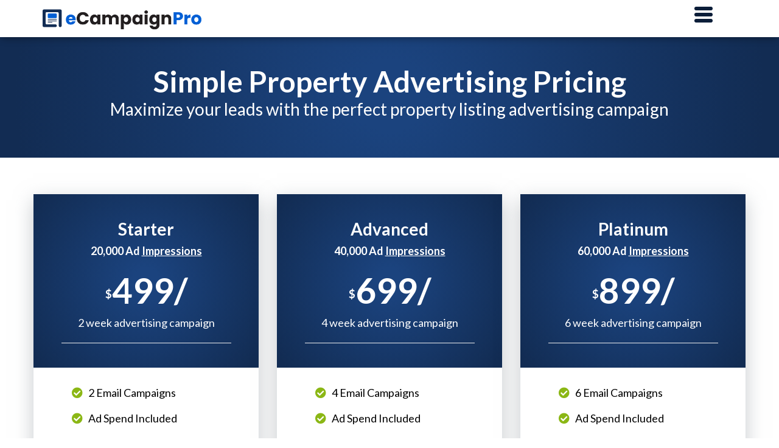

--- FILE ---
content_type: text/html
request_url: https://www.ecampaignpros.com/real-estate/sign-up-for-property-listing-advertising.asp
body_size: 12074
content:

<!DOCTYPE html>
<html lang="en">
  <head>
     <!--======start header ====== -->
	 
    <meta charset="utf-8">
    <meta http-equiv="X-UA-Compatible" content="IE=edge">
    <meta name="viewport" content="width=device-width, initial-scale=1">
    <!-- The above 3 meta tags *must* come first in the head; any other head content must come *after* these tags -->
    <meta name="Title" content="Property Advertising Pricing & Plans | eCampaignPro">
    <meta property="og:image:width" content="1705">
    <meta property="og:image:height" content="893">
    <meta property="og:title" content="Beautiful Real Estate Flyers That Deliver Results.">
    <meta property="og:description" content="Build a targeted opt-in email list, send beautiful email marketing campaigns 
    and track your results from an easy-to-use intuitive dashboard.">
    <meta property="og:url" content="https://www.ecampaignpros.com">
    <meta property="og:image" content="https://www.ecampaignpros.com/real-estate/images/og-image.png">

    <script>
  window.dataLayer = window.dataLayer || [];
</script>


    <!-- Google Tag Manager Live Production -->
    <script>(function(w,d,s,l,i){w[l]=w[l]||[];w[l].push({'gtm.start':
    new Date().getTime(),event:'gtm.js'});var f=d.getElementsByTagName(s)[0],
    j=d.createElement(s),dl=l!='dataLayer'?'&l='+l:'';j.async=true;j.src=
    'https://www.googletagmanager.com/gtm.js?id='+i+dl;f.parentNode.insertBefore(j,f);
    })(window,document,'script','dataLayer','GTM-KVJ59CK');</script>
    <!-- End Google Tag Manager -->

    <META NAME="Description" CONTENT="Sign up for eCampaignPro and maximize your leads with the perfect property listing advertising campaign">
	
		<META NAME="robots" CONTENT="all">
	
    <script type='application/ld+json'>
    {"@context": "http://schema.org","@type": "Organization","url": "http://www.ecampaignpros.com","logo": "http://www.ecampaignpros.com/real-estate/images/ECP_LOGO_SQUARE_blue.png",
         "sameAs": ["https://www.facebook.com/ecampaignpro","https://twitter.com/ecampaignpros","https://www.linkedin.com/showcase/ecampaignpro/about/","https://www.youtube.com/user/ecampaignpro","https://www.pinterest.com/eCampaignPro/"],
        "contactPoint": [
        { "@type": "ContactPoint","telephone": "+1-888-362-4547","contactType": "customer service","contactOption": "TollFree","availableLanguage": "English"},
        { "@type": "ContactPoint","telephone": "+1-888-362-4547","contactType": "sales","contactOption": "TollFree","availableLanguage": "English"},
        { "@type": "ContactPoint","telephone": "+1-888-362-4547","contactType": "billing support","contactOption": "TollFree","availableLanguage": "English"},
        { "@type": "ContactPoint","telephone": "+1-888-362-4547","contactType": "technical support","contactOption": "TollFree","availableLanguage": "English"}]}
    </script>
	<meta name="msvalidate.01" content="D5DBF05DEF3A8059A9850B572B738DF8" />
    <meta name="y_key" content="d4d8948684d02d97" /> 

	<META name="verify-v1" content="NxpIy/CF/lyy5fZuaPU1R6cok/iKJuU97J1a89DWnYc=" />
	<meta name="google-site-verification" content="2auMA_5bAWpWsp00zwHr-12O5oKTyxgV_r9yTQ7hNPo" />
 
        
    <title>Property Advertising Pricing & Plans | eCampaignPro</title>
    <link rel="stylesheet" href="https://use.fontawesome.com/releases/v5.7.0/css/all.css" integrity="sha384-lZN37f5QGtY3VHgisS14W3ExzMWZxybE1SJSEsQp9S+oqd12jhcu+A56Ebc1zFSJ" crossorigin="anonymous">       

    <link rel="stylesheet" type="text/css" href="https://a.xlstatic.com/real-estate/css/combined_thirdparty.css?v=1586532445"/>   
  

<!-- HTML5 shim and Respond.js for IE8 support of HTML5 elements and media queries -->
<!-- WARNING: Respond.js doesn't work if you view the page via file:// -->
<!--[if lt IE 9]>
  <script src="https://oss.maxcdn.com/html5shiv/3.7.2/html5shiv.min.js"></script>
  <script src="https://oss.maxcdn.com/respond/1.4.2/respond.min.js"></script>
<![endif]-->


    <link rel="stylesheet" type="text/css" href="https://a.xlstatic.com/real-estate/css/combined_xl.css?v=1605874163"/>   

  

<link rel="apple-touch-icon" sizes="57x57" href="https://a.xlstatic.com/real-estate/images/icons//apple-icon-57x57.png">
<link rel="apple-touch-icon" sizes="60x60" href="https://a.xlstatic.com/real-estate/images/icons//apple-icon-60x60.png">
<link rel="apple-touch-icon" sizes="72x72" href="https://a.xlstatic.com/real-estate/images/icons//apple-icon-72x72.png">
<link rel="apple-touch-icon" sizes="76x76" href="https://a.xlstatic.com/real-estate/images/icons//apple-icon-76x76.png">
<link rel="apple-touch-icon" sizes="114x114" href="https://a.xlstatic.com/real-estate/images/icons//apple-icon-114x114.png">
<link rel="apple-touch-icon" sizes="120x120" href="https://a.xlstatic.com/real-estate/images/icons//apple-icon-120x120.png">
<link rel="apple-touch-icon" sizes="144x144" href="https://a.xlstatic.com/real-estate/images/icons//apple-icon-144x144.png">
<link rel="apple-touch-icon" sizes="152x152" href="https://a.xlstatic.com/real-estate/images/icons//apple-icon-152x152.png">
<link rel="apple-touch-icon" sizes="180x180" href="https://a.xlstatic.com/real-estate/images/icons//apple-icon-180x180.png">
<link rel="icon" type="image/png" sizes="192x192"  href="https://a.xlstatic.com/real-estate/images/icons//android-icon-192x192.png">
<link rel="icon" type="image/png" sizes="32x32" href="https://a.xlstatic.com/real-estate/images/icons//favicon-32x32.png">
<link rel="icon" type="image/png" sizes="96x96" href="https://a.xlstatic.com/real-estate/images/icons//favicon-96x96.png">
<link rel="icon" type="image/png" sizes="16x16" href="https://a.xlstatic.com/real-estate/images/icons//favicon-16x16.png">
<meta name="msapplication-TileColor" content="#005fd5">
<meta name="msapplication-TileImage" content="https://a.xlstatic.com/real-estate/images/icons/ms-icon-144x144.png">
<meta name="theme-color" content="#005fd5f">
	 <!--======end header====== -->
      
  </head> 
  <body>
     <!--======start navbar====== -->
	 
    <!-- Google Tag Manager (noscript) Production Live -->
    <noscript><iframe src="https://www.googletagmanager.com/ns.html?id=GTM-KVJ59CK"
    height="0" width="0" style="display:none;visibility:hidden"></iframe></noscript>
    <!-- End Google Tag Manager (noscript) -->

     <!-- Static navbar -->
  
<nav id="ecp-navbar" class="navbar navbar-default navbar-fixed-top navbar-custom ">
        

      <div id="top-nav-container" class="container">
        <div class="navbar-header">
            

               <div id="mobile-nav"class="">
               <div id="menu-icon-wrapper" class=" menu-icon-wrapper">
                    <svg width="1000px" height="1000px">
                        <path id="pathA" d="M 300 400 L 700 400 C 900 400 900 750 600 850 A 400 400 0 0 1 200 200 L 800 800"></path>
                        <path id="pathB" d="M 300 500 L 700 500"></path>
                        <path id="pathC" d="M 700 600 L 300 600 C 100 600 100 200 400 150 A 400 380 0 1 1 200 800 L 800 200"></path>
                    </svg>
                    <button id="menu-icon-trigger" class="menu-icon-trigger" aria-label="Main Menu"></button>
                </div>
              </div>
            
          <a class="navbar-brand" id="topnav-logo" href="/"><img id="navbar-logo" src="/real-estate/images/ecp-logo-new-1.png" alt="eCampaignPro Logo" class="img-responsive"></a>
        </div>
          
         <div class="hidden-mobile">
            <ul id="main-nav" class="list-inline">
                <li><a title="Features" id="topnav-features" href="/real-estate/features.asp">Features</a></li>
                <li><a title="Example Flyers" id="topnav-gallery" href="/real-estate/real-estate-email-flyers-example-campaigns.asp">Example Flyers</a></li>
                <li class="dropdown">
                    <a id="topnav-services" href="#" title="Services" class="dropdown-toggle" data-toggle="dropdown">Services<b class="caret"></b></a>
                     <ul class="dropdown-menu">
                        <li> <a id="topnav-recruiting" title="Real estate Recruiting" href="/real-estate/real-estate-recruiting.asp">Recruiting</a></li>
                        <li><a id="topnav-mortgage" title="Mortgage Marketing" href="/real-estate/real-estate-mortgage-marketing-platform.asp">Mortgage Marketing</a></li>
                        <li><a id="topnav-service" title="Product and Service Marketing" href="/real-estate/real-estate-service-provider-marketing-platform.asp">Product & Service Marketing</a></li>
                        
                         <li><a id="topnav-design" title="Real Estate Design services" href="/real-estate/real-estate-email-design-services.asp">Design Services</a></li>
                        <li><a id="topnav-landingpages" title="Real Estate Landing Pages" href="/real-estate/landing-pages.asp">Landing Pages</a></li>
                        <li><a id="topnav-listingadvertising" title="Real Estate Property Listing Advertising" href="/real-estate/property-listing-advertising.asp">Advertise your Listings</a></li>
                    </ul>

                </li>
                <li><a title="Read the eCampaignPro blog" id="topnav-blog" href="/blog">Blog</a></li>
            </ul>
            <ul id="main-nav-second" class="list-inline">
                <li><a id="topnav-contactus" href="/real-estate/contact-us.asp">Contact us</a></li>
                <li><a id="topnav-login" href="https://app.ecpcampaign.com" class="loginlink">Log-in</a></li><!--class="loginlink"  is used by GTM to add Mixpanel distinct ID to querystring-->
                <li><a id="btn-nav-join"  href="/real-estate/sign-up-for-property-listing-advertising.asp">Get Started</a></li>
            </ul>
        </div>
          
      </div>
    </nav><!-- END NAV -->


	 <!--======end navbar====== -->
    <section id="top-main" class="home-main">
        <div class="container">
            <div class="row">
                <div class="col-sm-12 text-center">
                    <h1>Simple Property Advertising Pricing</h1>
                    <h2>Maximize your leads with the perfect property listing advertising campaign</h2>
                </div>
            </div>
        </div>
    </section>

<section id="main-content">
    <form name="frmSignupForm" id="frmSignupForm"  method="post" action="sign-up-for-real-estate-email-marketing-flyers-next-step.asp?">


    <div class="container">
        <div class="row">
            <div class="text-center"></div>
            <div id="pricing-tables" class="pricing-tables text-center">
                <div class="row">
                    

                    <div id="plan_1" class="col-sm-4">
                        <div class="plan product-screenshot">
                            <div class="plan-header">
                                <div class="head impressions">
                                    <h3>Starter</h3> <p>20,000 Ad <a class='plan-impression'>Impressions</a></p>
                                </div>
                                <div class="plan-body">
                                    <div class="price"><span class="symbol"><sup>$</sup></span>499/<sup> </sup></div>
                                    <div class="plan-commitment">2 week advertising campaign</div>
                                </div>
                                <hr class="price-divider" />

                            </div>
                            <ul class="item-list fa-ul">
                                    <li><span class="fa-li" ><i class="fas fa-check-circle"></i></span>2 Email Campaigns</li> 
                                    <li><span class="fa-li" ><i class="fas fa-check-circle"></i></span>Ad Spend Included</li>   
                                    <li><span class="fa-li" ><i class="fas fa-check-circle"></i></span>Custom Email Template</li>  
                                    <li><span class="fa-li" ><i class="fas fa-check-circle"></i></span>1- Banner Ad</li>
                                    <li><span class="fa-li" ><i class="fas fa-check-circle"></i></span>Technical Set up</li>
                                    <li><span class="fa-li" ><i class="fas fa-check-circle"></i></span>Custom Reports</li>
                                    <li><span class="fa-li" ><i class="fas fa-times-circle"></i></span>1 Facebook ad campaign</li>
                                    <li><span class="fa-li" ><i class="fas fa-times-circle"></i></span>Custom Virtual Tour</li>
                                    <li><span class="fa-li" ><i class="fas fa-times-circle"></i></span>Printable Brochure</li>
</ul>


                            <button type="submit" class="ecp-btn-cta" onclick="return cmdFinish_onClick(225)">Start Risk Free</button>
                        </div>
                    </div>

                    

                    <div id="plan_3" class="col-sm-4">
                        <div class="plan product-screenshot">
                            <div class="plan-header">
                                <div class="head impressions">
                                    <h3>Advanced</h3> <p>40,000 Ad <a class='plan-impression'>Impressions</a></p>
                                </div>
                                <div class="plan-body">
                                    <div class="price"><span class="symbol"><sup>$</sup></span>699/<sup> </sup></div>
                                    <div class="plan-commitment">4 week advertising campaign</div>
                                </div>
                                <hr class="price-divider" />

                            </div>
                            <ul class="item-list fa-ul">
                                    <li><span class="fa-li" ><i class="fas fa-check-circle"></i></span>4 Email Campaigns</li>                                      
                                    <li><span class="fa-li" ><i class="fas fa-check-circle"></i></span>Ad Spend Included</li>  
                                    <li><span class="fa-li" ><i class="fas fa-check-circle"></i></span>Custom Email Template</li>  
                                    <li><span class="fa-li" ><i class="fas fa-check-circle"></i></span>2- Banner Ad</li>
                                    <li><span class="fa-li" ><i class="fas fa-check-circle"></i></span>Technical Set up</li>
                                    <li><span class="fa-li" ><i class="fas fa-check-circle"></i></span>Custom Reports</li>
                                    <li><span class="fa-li" ><i class="fas fa-check-circle"></i></span>1 Facebook ad campaign</li>
                                    <li><span class="fa-li" ><i class="fas fa-check-circle"></i></span>Custom Virtual Tour</li>
                                    <li><span class="fa-li" ><i class="fas fa-times-circle"></i></span>Printable Brochure</li></ul>


                            <button type="submit" class="ecp-btn-cta" onclick="return cmdFinish_onClick(226)">Start Risk Free</button>
                        </div>
                    </div>

                    

                    <div id="plan_5" class="col-sm-4">
                        <div class="plan product-screenshot">
                            <div class="plan-header">
                                <div class="head impressions">
                                    <h3>Platinum</h3> <p>60,000 Ad <a class='plan-impression'>Impressions</a></p>
                                </div>
                                <div class="plan-body">
                                    <div class="price"><span class="symbol"><sup>$</sup></span>899/<sup> </sup></div>
                                    <div class="plan-commitment">6 week advertising campaign</div>
                                </div>
                                <hr class="price-divider" />

                            </div>
                                <ul class="item-list fa-ul">
                                    <li><span class="fa-li" ><i class="fas fa-check-circle"></i></span>6 Email Campaigns</li> 
                                    <li><span class="fa-li" ><i class="fas fa-check-circle"></i></span>Ad Spend Included</li>   
                                    <li><span class="fa-li" ><i class="fas fa-check-circle"></i></span>Custom Email Template</li>  
                                    <li><span class="fa-li" ><i class="fas fa-check-circle"></i></span>3- Banner Ad</li>
                                    <li><span class="fa-li" ><i class="fas fa-check-circle"></i></span>Technical Set up</li>
                                    <li><span class="fa-li" ><i class="fas fa-check-circle"></i></span>Custom Reports</li>
                                    <li><span class="fa-li" ><i class="fas fa-check-circle"></i></span>1 Facebook ad campaign</li>
                                    <li><span class="fa-li" ><i class="fas fa-check-circle"></i></span>Custom Virtual Tour</li>
                                    <li><span class="fa-li" ><i class="fas fa-check-circle"></i></span>Printable Brochure</li>
</ul>


                            <button type="submit" class="ecp-btn-cta" onclick="return cmdFinish_onClick(227)">Start Risk Free</button>
                        </div>
                    </div>

                    
                </div>
            </div>
        </div>
    </div>


    <input type="hidden" id="showPricing" name="showPricing"  value="1" />
    <input type="hidden" id="noexit" name="noexit" value="1" /> 

    <input type="hidden" name="optBillingCycle" id="optBillingCycle" />
    <input type="hidden" name="ECPRefererCookie" id="ECPRefererCookie" />
    <input type="hidden" name="plantype" id="plantype" value="1"/>
</form>
</section>
   

<section class="" id="sign-up-other-plans">
    <div class="container">
        <div class="col-sm-12">
            <h2 class="text-center">Still have questions?</h2>
            <h3 class="text-center">Call our experts and let them guide you with the best plan for your specific needs.</h3>
       
            
            <div class="text-center">
                <h2>1-888-362-4547</h2>
            </div> 
        </div>
    </div>
</section>


<section class="ecp-welcome-divider top-main">
    <div class="container">
        <div class="row">
            <div class="col-sm-3 text-center wow fadeIn animated " data-wow-delay="0.5s">
                <img class="img-responsive img-circle center-block" src="images/nick-profile.png" alt="Nick Martin Testimonial"/>
            </div>
            
            <div class="col-sm-9 wow fadeIn animated page-scroll" data-wow-delay="0.7s">
                <i class="fa fa-quote-left hidden-sm hidden-xs" style="font-size: 40px;"></i>
                <h3>
                    The team at eCampaignPro are absolutely fantastic at their job. I brought them a unique set of properties and just let them take the control over the advertisement aspects. Not only were they able to come up with a fantastic idea, but also asked my input and kept me informed during the entire brainstorming and implementation process of our campaign. The after report they provide is very informative as well, detailing every aspect of which demographics were viewing my ad and where it was mostly seen/clicked on. I will most definitely be back and would highly recommend Robert & the team at eCampaign Pro for your advertisement campaign needs.                    
                </h3>
                <p>Nick Martin - Janet Dublin Real Estate</p>
            </div>
        </div>
    </div>
</section>



    <!-- customer logos -->
            <!--=====SOCIAL PROOF====== -->
<section id="home-proof-section" class="tourgray">
    <div class="container">
        <div class="row">
            <div class="col-lg-12 text-center wow fadeIn" data-wow-offset="100" data-wow-delay="0.5s">
                <h3 class="tourtitle">Trusted by some of real estate's biggest brands.</h3>
            </div>
            <div class="row">
                <div class="col-sm-12 text-center">
                    <div id="client-carousel" class="text-center client-carousel owl-carousel owl-theme">
                        <div class="item ">
                            <img alt="Remax Logo" class="img-responsive" src="/real-estate/images/logos/logo1.png" />
                        </div>
                        <div class="item ">
                            <img alt="Coldwell Banker Logo" class="img-responsive" src="/real-estate/images/logos/logo2.png" />
                        </div>
                        <div class="item ">
                            <img alt="Century 21 Logo" class="img-responsive" src="/real-estate/images/logos/logo3.png" />
                        </div>
                        <div class="item ">
                            <img alt="Engel Volkers Logo" class="img-responsive" src="/real-estate/images/logos/logo4.png" />
                        </div>
                        <div class="item ">
                            <img alt="Berkshire Hathaway Logo" class="img-responsive" src="/real-estate/images/logos/logo5.png" />
                        </div>
                        <div class="item ">
                            <img alt="NAI Northern California Logo" class="img-responsive" src="/real-estate/images/logos/logo6.png" />
                        </div>
                        <div class="item ">
                            <img alt="Alta Realty Group Logo" class="img-responsive" src="/real-estate/images/logos/logo7.png" />
                        </div>
                        <div class="item ">
                            <img alt="Sothebys International Logo" class="img-responsive" src="/real-estate/images/logos/logo8.png" />
                        </div>
                        <div class="item ">
                            <img alt="Crye-Leike Logo" class="img-responsive" src="/real-estate/images/logos/logo9.png" />
                        </div>
                        <div class="item ">
                            <img alt="Premium Properties Logo" class="img-responsive" src="/real-estate/images/logos/logo10.png" />
                        </div>
                        <div class="item ">
                            <img alt="Exit Realty Logo" class="img-responsive" src="/real-estate/images/logos/logo11.png" />
                        </div>
                        <div class="item ">
                            <img alt="Keller Williams Logo" class="img-responsive" src="/real-estate/images/logos/logo12.png" />
                        </div>
                        <div class="item ">
                            <img alt="Realty One Group Logo" class="img-responsive" src="/real-estate/images/logos/logo13.png" />
                        </div>
                        <div class="item ">
                            <img alt="Lokation Logo" class="img-responsive" src="/real-estate/images/logos/logo14.png" />
                        </div>
                    </div>
                </div>
            </div>
        </div>
    </div>
</section>

         <!--======start footer====== -->
              <footer id="footer" class="footer">
          <div class="container">
              
              <div class="row">
                <div class="footercontent">
                <div class="col-sm-5 col-xs-12">
                    <div class="col-xs-12">
                       <img id="footerlogo" class="img-responsive" alt="Opt in to our nationwide email flyer data base" src="/real-estate/images/ecp-logo-new-wh.png"/>

                    </div>
                    <div id="footer-btn" class="col-xs-12 xpad-top-10">
                        <p><strong>Subscribe today</strong> to receive real estate email flyers direct to your inbox. Be the first to know about new listings, broker's opens, price reductions and more.</p>
                        <a id="ftr-subscribe" class="ecp-btn ecp-btn-trans"  title="Receive email flyers in your inbox" href="/real-estate/email-flyer-subscription-center.asp"><i class="fas fa-envelope-open-text"></i> Get flyers delivered to your inbox</a>
                    </div>
           
                </div>
                <div class="col-sm-7">
                        <div class="col-lg-4 col-xs-6">
            	            <h3>Benefits</h3>
                            <ul class="list-group">
                               <li class="list-group-item"><a id="ftr-features" title="Take a Tour of eCampaignPro" href="/real-estate/features.asp">Features</a></li>
                               <li class="list-group-item"><a id="ftr-gallery" title="Example Flyers" href="/real-estate/real-estate-email-flyers-example-campaigns.asp">Example Flyers</a></li>
                                <li class="list-group-item"><a id="ftr-emaillists" title="Real Estate Agent Email Lists" href="/real-estate/real-estate-agent-email-list.asp">Agent Email Lists</a></li>
                                <li class="list-group-item"><a id="ftr-agentsearch" title="Build Email Marketing List" href="/real-estate/build-email-marketing-list.asp">Build your List</a></li>
                                <li class="list-group-item"><a id="ftr-deliverability" title="Deliverability" href="/real-estate/real-estate-email-flyers-deliverability.asp">Deliverability</a></li>
                                <li class="list-group-item"><a id="ftr-reporting" title="Reporting" href="/real-estate/real-estate-email-flyers-advanced-reporting.asp">Reporting</a></li>
                                <li class="list-group-item"><a id="ftr-testimonials" title="Testimonials" href="/real-estate/real-estate-email-flyers-testimonial.asp">Testimonials</a></li>
                            </ul>
                        </div>
                        <div class="col-lg-4 col-xs-6">
            	            <h3>Solutions</h3>
                            <ul class="list-group">
                                <li class="list-group-item"><a id="ftr-recruiting" title="Recruiting" href="/real-estate/real-estate-recruiting.asp">Recruiting</a></li>
                                <li class="list-group-item"><a id="ftr-mortgage" title="Mortgage Marketing" href="/real-estate/real-estate-mortgage-marketing-platform.asp">Mortgage Marketing</a></li>
                                <li class="list-group-item"><a id="ftr-listingadvertising" title="Advertise Your Listings" href="/real-estate/property-listing-advertising.asp">Advertise Your Listings</a></li>
                                <li class="list-group-item"><a id="ftr-service" title="Product or Service Marketing" href="/real-estate/real-estate-service-provider-marketing-platform.asp">Product & Service Marketing</a></li>
                                
                                <li class="list-group-item"><a id="ftr-design" title="Design Services" href="/real-estate/real-estate-email-design-services.asp">Design Services</a></li>
                                <li class="list-group-item"><a id="ftr-landingpages" title="Landing Pages" href="/real-estate/landing-pages.asp">Landing Pages</a></li>
                            </ul>
                        </div>

                         <div class="col-lg-4 col-xs-12">
                            <h3>Support</h3>
          	                 <ul class="list-group">
                                <li><a id="ftr-faq" title="FAQ's"  href="/real-estate/real-estate-email-flyers-faq.asp">FAQ's</a></li>
                                <li><a id="ftr-contactus" title="Contact Us"  href="/real-estate/contact-us.asp">Contact Us</a></li>
                                <li><a id="ftr-blog" title="Blog"  href="/blog/">Blog</a></li>
                                <li><a id="ftr-aboutus" title="About Us"  href="/real-estate/about-us.asp">About Us</a></li>
                                <li><a id="ftr-login" title="Log-in" class="loginlink" href="https://app.ecpcampaign.com">Log-in</a></li> <!--class="loginlink"  is used by GTM to add Mixpanel distinct ID to querystring-->
                            </ul>            
                        </div>
                    </div>

            </div>           
             </div>
              
              <div class="row">
                  
                  <div class="col-xs-12">
                      <hr />
                  </div>
                  
                  <div class="col-sm-6 footercontent social-footer">
                      
                    <ul class="list-inline">
                        <li><a id="ftr-facebook" title="Find Us on Facebook" href="http://www.facebook.com/ecampaignpro" target="_new"><i class="fab fa-facebook"></i></a></li>
                        <li><a id="ftr-twitter" title="Follow Us On Twitter" href="https://twitter.com/ecampaignpros" target="_new"><i class="fab fa-twitter"></i></a></li>
                        <li><a id="ftr-youtube" title="Follow Us On YouTube" href="http://www.youtube.com/user/ecampaignpro" target="_new"><i class="fab fa-youtube"></i></a></li>
                        <li><a id="ftr-linkedin" title="Follow Us On LinkedIn" href="https://www.linkedin.com/showcase/25181693/" target="_new"><i class="fab fa-linkedin"></i></a></li>
                        <li><a id="ftr-pinterest" title="Follow Us On Pinterest" href="https://www.pinterest.com/eCampaignPro/" target="_new"><i class="fab fa-pinterest"></i></a></li>
                        <li><a id="ftr-insagram" title="Follow Us On Instagram" href="https://www.instagram.com/ecampaignpro/" target="_new"><i class="fab fa-instagram"></i></a></li>

                    </ul>
                      

                  </div>
                  <div class="col-sm-6 footercontent footer-tos">
                        <ul class="list-inline">
                            <li><a id="ftr-terms" href="/real-estate/legal.asp" title="Terms of Service">Terms of Service</a> | </li>
                            <li><a id="ftr-privacy" href="/real-estate/privacy-policy.asp" title="Read Our Privacy Policy">Privacy Policy</a> |</li>
                            <li><a id="ftr-antispam" href="/real-estate/anti-spam.asp" title="Read Our Anti Spam Policy">Anti Spam Policy</a></li>
                        </ul>
                  </div>
              </div>

              <div id="footer-tos" class="row footercontent">
                  <div class="col-sm-12 text-center">
                       <a id="ftr-xltech" title="XL Technologies, LLC" href="https://www.xltech.net" target="_new"><img id="xltlogo" class="center-block img-responsive" alt="XL Technologies Logo" src="/real-estate/images/xl-technologies-footer-logo.png"/></a>
                  </div>
                  <div class="col-xs-12 text-center">
                    <p>eCampaignPro - Real Estate Marketing Software &copy; 2001-2025 XL Technologies, LLC  All Rights Reserved </p>
                  </div>
                  <div class="col-xs-12  text-center">
                    <p>This site is protected by reCAPTCHA and the Google <a id="ftr-googleprivacy" href="https://policies.google.com/privacy" target="_blank" rel="noopener">Privacy Policy</a> and <a id="ftr-googleterms" href="https://policies.google.com/terms"  target="_blank" rel="noopener">Terms of Service</a> apply.</p>
                        
                  </div>
              </div>
          </div>
    </footer> 




<div class="xlt-overlay">
    <nav>
        <ul id="xlt-main-menu" class="xlt-main-menu cl-effect-21">
            <li><a id="mnu-features" href="/real-estate/features.asp"><h3>Features</h3></a></li>
            <li><a id="mnu-gallery" href="/real-estate/real-estate-email-flyers-example-campaigns.asp"><h3>Example Flyers</h3></a></li>
            <li><a id="mnu-recruiting" href="/real-estate/real-estate-recruiting.asp"><h3>Recruiting</h3></a></li>
            <li><a id="mnu-mortgage" href="/real-estate/real-estate-mortgage-marketing-platform.asp"><h3>Mortgage Marketing</h3></a></li>
            <li><a id="mnu-listingadvertising" href="/real-estate/property-listing-advertising.asp"><h3>Advertise your Listings</h3></a></li>
            <li><a id="mnu-service" href="/real-estate/real-estate-service-provider-marketing-platform.asp"><h3>Product & Service Marketing</h3></a></li>
            <li><a id="mnu-design" href="/real-estate/real-estate-email-design-services.asp"><h3>Design Services</h3></a></li>
            <li><a id="mnu-landingpages" href="/real-estate/landing-pages.asp"><h3>Landing Pages</h3></a></li>
            <li><a id="mnu-blog" href="/blog"><h3>Blog</h3></a></li>
            <li><a id="mnu-contactus" href="/real-estate/contact-us.asp"><h3>Contact us</h3></a></li>
            <li><a id="mnu-login" href="https://app.ecpcampaign.com" class="loginlink"><h3>Log-in</h3></a></li><!--class="loginlink"  is used by GTM to add Mixpanel distinct ID to querystring-->
            <li><a id="btn-nav-join-overlay"  href="/real-estate/sign-up-for-property-listing-advertising.asp">Get started</a></li>
        </ul>

    </nav>
</div>
     <!--======start exit modal====== -->
	 

<div id="modal-cart-promo" class="modal fade ">
    <div class="modal-dialog modal-lg">
        <div class="modal-content download-form">

            <div class="modal-body">
                <div class="modal-body-wrapper promo-wrapper">
                    <h2 class="slogan text-center">Wait, Don't Go!</h2>
                    <h4 class="slogan text-center">Your Promotion</h4>
                    <h2 class="slogan text-center saving-modal"></h2>
                    <h4 class="slogan text-center">Is waiting to be redeemed</h4>
          
                <form id="modal_form" role="form">
                    <div class="form-group">
                        <div class="row">
                            <div class="col-sm-12 text-center">
                                <div class="main">
                                    <p class="text-center promo-text">
                                        <strong></strong><br />
                                    </p>                                         
                 
                                    <div class="text-center"><a href="/real-estate/sign-up-for-real-estate-email-marketing-flyers.asp" id="modal_submit_btn" class="btn-popup center-block ecp-btn-large modal_submit_btn mar-top-20">Yes, I Want This Exclusive Deal <i class="spin fas fa-angle-double-right"></i></a></div>
                                        
                                </div>
                            </div>


                        </div>
                    </div>
                </form>
                <p id="promo-disclaimer" class="text-center modal-footer">
                    <a href="#" data-dismiss="modal" aria-label="Close">No thanks, I'll pay full price</a>
                </p>
                </div>
            </div>
        </div>
    </div>
</div>

    
<div id="modal-guide-exit" class="modal fade" role="dialog">
    <div class="modal-dialog modal-lg">
        <div class="modal-content">
            <div class="modal-header">
                <button type="button" class="close" data-dismiss="modal" aria-label="Close"><i class="fa fa-times" aria-hidden="true"></i></button>
            </div>
            <div class="modal-body row">

                <div class="col-sm-5 col-xs-12">
                    <img class="img-responsive center-block product-screenshot guideimg" alt="Insiders Guild to Real Estate email marketing" src="/real-estate/images/insidersguide_cover.jpg" />
                </div>

                <div class="col-sm-7 col-xs-12 modal-msg">
                    <div class="xltloader"></div>
                    <div id="modal-guide-text">
                        <h6>FREE DOWNLOAD</h6>
                        <h3 class="tourtitle">Real Estate Email Marketing: The Insiders Guide</h3>
                        <p><strong>Want to discover the secrets to running a successful email campaign for real estate? </strong></p>
                        <p>Get the industry's most complete guide - written by eCampaignPro's marketing experts.</p>
                    </div>
                    <div id="modal-guide-response">
                        <h6>congratulations</h6>
                        <h3 class="tourtitle"><span class="guide-fname"></span>, here's your free guide!</h3>
                        <div class="text-center modal-guide-response-download">
                           <a id="modal-guide-download-pdf" target="_blank" rel="noopener" href="/real-estate/download/The_Insiders_Guide_to_Email_Marketing.pdf" class="btn-popup  center-block modal_submit_btn">Download My FREE Guide <i class="spin fas fa-angle-double-right"></i></a>
                        </div>
                        <p>
                            We also sent an email to <span class="guide-email"></span> containing a link to Real Estate Email Marketing: The Insider's Guide. 
                        </p>
                        <p>
                          If you don't see it in your inbox, please check your spam or junk folder. Be sure to mark it "not spam".
                        </p>
                    </div>
                </div>

            </div>
            <div class="modal-footer">
                <div class="modal-footer-wrapper">
                     <div class="modal-buttons">
                        <div class="col-sm-6">
                            <a id="modal-guide-button" href="#" class="btn-popup center-block modal_submit_btn">Yes, I Want Insider Secrets! <i class="far fa-thumbs-up"></i></a>
                        </div>
                        <div class="col-sm-6 ">
                            <a href="#" class="btn-popup btn-popup-off-exit center-block modal_submit_btn" data-dismiss="modal" aria-label="Close">No, I Don't Need Insider Secrets <i class="fas fa-ban"></i></a>
                        </div>
                    </div>                
                    <div class="modal-form">
                        <div class="col-sm-4">
                            <input id="txtGuideFirstName" class="form-control input-required" type="text" name="txtGuideFirstName" placeholder="Your name">
                        </div>
                        <div class="col-sm-4">
                            <input id="txtGuideEmailAddress" class="form-control input-required" type="text" name="txtGuideEmailAddress" placeholder="Your best email address">
                        </div>
                        <div class="col-sm-4">
                            <a id="modal-guide-download" href="#" class="btn-popup  center-block modal_submit_btn">Get My FREE Guide <i class="spin fas fa-angle-double-right"></i></a>
                        </div>
                    </div>
                </div>

            </div>
    
        </div>
    </div>
</div>


<div id="modal-cart-abandon-timer" class="modal fade ">
    <div class="modal-dialog modal-lg">
        <div class="modal-content">
            <div class="modal-body row">
                <div class="hidden-sm hidden-md hidden-lg col-xs-12 text-center mar-top-20 mar-bottom-20">
                    <img alt="Hand holding phone with real estate email flyer" class="center-block" src="/real-estate/images/abandon-image-flyer-mobile.jpg" />
                </div>
                <div class="col-md-6 col-sm-12">
                    <div class="abandon-wrapper">
                        <h3 class="tourtitle">Get more exposure for your listings!</h3>
                        <p class="abandon-wrapper-text">For less than $1.00 a day, eCampaignPro helps you reach hundreds of qualified real estate agents in your area.</p>
                        <a id="modal-abandon-button" href="#" class="btn-popup center-block modal_submit_btn" data-dismiss="modal" aria-label="Close">Get started with eCampaignPro</a>
                        <a id="modal-abandon-button-contactus" href="/real-estate/contact-us.asp" class="btn-popup btn-popup-off center-block modal_submit_btn">I have a few questions first.</a>
                    </div>
                </div>
                <div class="col-md-6 hidden-sm hidden-xs abandon-wrapper">
                    <div id="abandonrequest"></div>  
                </div>
                
            </div>
        </div>
    </div>
</div>


<div id="modal-cart-abandon-exit" class="modal fade ">
    <div class="modal-dialog modal-lg">
        <div class="modal-content download-form">
            <div class="modal-body">
                <div class="modal-body-wrapper promo-wrapper">
                    <h2 class="slogan text-center">Wait, Don't Go!</h2>
                    <h3 class="slogan text-center saving-modal">Save 20% on our most popular plan</h3>
                    <h4 class="slogan text-center">When you complete your order in ...</h4>
                    <form id="modal_form_exit" role="form">
                        <div class="form-group">
                            <div class="row">
                                <div class="col-sm-12 text-center">
                                    <div class="main">
                                 
                                        <ul class="countdown-period list-inline">

                                            <li class="text-center">
                                                <div class="min text-center">0</div>
                                            </li>
                                            <li class="time-divider">:
                                            </li>
                                            <li class="text-center">
                                                <div class="sec text-center">0</div>
                                            </li>
                                        </ul>
                                        <div class="text-center"><a href="/real-estate/sign-up-for-real-estate-email-marketing-flyers-next-step.asp?promocode=CARTAB202003" class="btn-popup ecp-btn-large mar-top-20">Yes, I Want This Exclusive Deal</a></div>

                                    </div>
                                </div>
                            </div>
                        </div>
                    </form>
                    <p class="text-center modal-footer promo-disclaimer-exit">
                        <a href="#" data-dismiss="modal" aria-label="Close">No thanks, maybe next time</a>
                    </p>
                </div>
            </div>
        </div>
    </div>
</div>


<input id="ipadddress" type="hidden" value ="3.20.240.239"/>
<input id="optindate" type="hidden" value ="11/25/2025 7:35:36 AM"/>
<input id="countdowndate" type="hidden" value ="11/25/2025 7:45:00"/>
<input id="basehref" type="hidden" value ="/real-estate/"/>

	 <!--======end exit modal====== -->
         <!--======end footer====== -->
        
        <!-- js scripts -->
            <!-- jQuery (necessary for Bootstrap's JavaScript plugins) -->
    <script src="https://ajax.googleapis.com/ajax/libs/jquery/1.11.2/jquery.min.js"></script>
	<script src="https://maxcdn.bootstrapcdn.com/bootstrap/3.3.5/js/bootstrap.min.js"></script>

    <script src="https://cdnjs.cloudflare.com/ajax/libs/gsap/2.1.3/TweenMax.min.js"></script>   

    <script src="//cdnjs.cloudflare.com/ajax/libs/ScrollMagic/2.0.7/ScrollMagic.min.js"></script>
    <script src="https://cdnjs.cloudflare.com/ajax/libs/ScrollMagic/2.0.5/plugins/animation.gsap.js"></script>  
    <script src="//cdnjs.cloudflare.com/ajax/libs/ScrollMagic/2.0.7/plugins/debug.addIndicators.min.js"></script>
    <script src="https://cdn.jwplayer.com/libraries/6Q6pAVdu.js"></script>  
    

    <script src="//code.tidio.co/7beqcidjetnkvatfyqogb49qmakcfmmr.js"></script>
    <script type="text/javascript" src="https://a.xlstatic.com/real-estate/scripts/combined_thirdparty.js?v=1582104184"></script>
	<script type="text/javascript" src="https://a.xlstatic.com/real-estate/scripts/combined_xl.js?v=1603979899"></script>

<script src="https://www.google.com/recaptcha/api.js?render=6LeuOLQUAAAAAHSN6vsY1eN-LH27IWgQaT1llQBp"></script>
<script>
var gsGoogleRecapchaKey = '6LeuOLQUAAAAAHSN6vsY1eN-LH27IWgQaT1llQBp'
grecaptcha.ready(function() {
    grecaptcha.execute(gsGoogleRecapchaKey, {action: 'pageview'});
});
</script>
<script>
(function() {
  function onTidioChatApiReady() {
    // Code after chat loaded
    dataLayer.push({
        'event': 'tidiochatloaded'
    });
  }
  if (window.tidioChatApi) {
    window.tidioChatApi.on("ready", onTidioChatApiReady);
  } else {
    document.addEventListener("tidioChat-ready", onTidioChatApiReady);
  }
})();
</script>

    	<!-- end js scripts -->
		<Script type="text/javascript" language='JavaScript1.2'>

            function cmdFinish_onClick(lServiceLevelID) {
  
                $("#optBillingCycle").val(lServiceLevelID);
                $("#frmSignupForm").submit();
               
                return true;
            }	
        </Script>




  </body>
</html>

--- FILE ---
content_type: text/html; charset=utf-8
request_url: https://www.google.com/recaptcha/api2/anchor?ar=1&k=6LeuOLQUAAAAAHSN6vsY1eN-LH27IWgQaT1llQBp&co=aHR0cHM6Ly93d3cuZWNhbXBhaWducHJvcy5jb206NDQz&hl=en&v=TkacYOdEJbdB_JjX802TMer9&size=invisible&anchor-ms=20000&execute-ms=15000&cb=hno1s1grgi0a
body_size: 45678
content:
<!DOCTYPE HTML><html dir="ltr" lang="en"><head><meta http-equiv="Content-Type" content="text/html; charset=UTF-8">
<meta http-equiv="X-UA-Compatible" content="IE=edge">
<title>reCAPTCHA</title>
<style type="text/css">
/* cyrillic-ext */
@font-face {
  font-family: 'Roboto';
  font-style: normal;
  font-weight: 400;
  src: url(//fonts.gstatic.com/s/roboto/v18/KFOmCnqEu92Fr1Mu72xKKTU1Kvnz.woff2) format('woff2');
  unicode-range: U+0460-052F, U+1C80-1C8A, U+20B4, U+2DE0-2DFF, U+A640-A69F, U+FE2E-FE2F;
}
/* cyrillic */
@font-face {
  font-family: 'Roboto';
  font-style: normal;
  font-weight: 400;
  src: url(//fonts.gstatic.com/s/roboto/v18/KFOmCnqEu92Fr1Mu5mxKKTU1Kvnz.woff2) format('woff2');
  unicode-range: U+0301, U+0400-045F, U+0490-0491, U+04B0-04B1, U+2116;
}
/* greek-ext */
@font-face {
  font-family: 'Roboto';
  font-style: normal;
  font-weight: 400;
  src: url(//fonts.gstatic.com/s/roboto/v18/KFOmCnqEu92Fr1Mu7mxKKTU1Kvnz.woff2) format('woff2');
  unicode-range: U+1F00-1FFF;
}
/* greek */
@font-face {
  font-family: 'Roboto';
  font-style: normal;
  font-weight: 400;
  src: url(//fonts.gstatic.com/s/roboto/v18/KFOmCnqEu92Fr1Mu4WxKKTU1Kvnz.woff2) format('woff2');
  unicode-range: U+0370-0377, U+037A-037F, U+0384-038A, U+038C, U+038E-03A1, U+03A3-03FF;
}
/* vietnamese */
@font-face {
  font-family: 'Roboto';
  font-style: normal;
  font-weight: 400;
  src: url(//fonts.gstatic.com/s/roboto/v18/KFOmCnqEu92Fr1Mu7WxKKTU1Kvnz.woff2) format('woff2');
  unicode-range: U+0102-0103, U+0110-0111, U+0128-0129, U+0168-0169, U+01A0-01A1, U+01AF-01B0, U+0300-0301, U+0303-0304, U+0308-0309, U+0323, U+0329, U+1EA0-1EF9, U+20AB;
}
/* latin-ext */
@font-face {
  font-family: 'Roboto';
  font-style: normal;
  font-weight: 400;
  src: url(//fonts.gstatic.com/s/roboto/v18/KFOmCnqEu92Fr1Mu7GxKKTU1Kvnz.woff2) format('woff2');
  unicode-range: U+0100-02BA, U+02BD-02C5, U+02C7-02CC, U+02CE-02D7, U+02DD-02FF, U+0304, U+0308, U+0329, U+1D00-1DBF, U+1E00-1E9F, U+1EF2-1EFF, U+2020, U+20A0-20AB, U+20AD-20C0, U+2113, U+2C60-2C7F, U+A720-A7FF;
}
/* latin */
@font-face {
  font-family: 'Roboto';
  font-style: normal;
  font-weight: 400;
  src: url(//fonts.gstatic.com/s/roboto/v18/KFOmCnqEu92Fr1Mu4mxKKTU1Kg.woff2) format('woff2');
  unicode-range: U+0000-00FF, U+0131, U+0152-0153, U+02BB-02BC, U+02C6, U+02DA, U+02DC, U+0304, U+0308, U+0329, U+2000-206F, U+20AC, U+2122, U+2191, U+2193, U+2212, U+2215, U+FEFF, U+FFFD;
}
/* cyrillic-ext */
@font-face {
  font-family: 'Roboto';
  font-style: normal;
  font-weight: 500;
  src: url(//fonts.gstatic.com/s/roboto/v18/KFOlCnqEu92Fr1MmEU9fCRc4AMP6lbBP.woff2) format('woff2');
  unicode-range: U+0460-052F, U+1C80-1C8A, U+20B4, U+2DE0-2DFF, U+A640-A69F, U+FE2E-FE2F;
}
/* cyrillic */
@font-face {
  font-family: 'Roboto';
  font-style: normal;
  font-weight: 500;
  src: url(//fonts.gstatic.com/s/roboto/v18/KFOlCnqEu92Fr1MmEU9fABc4AMP6lbBP.woff2) format('woff2');
  unicode-range: U+0301, U+0400-045F, U+0490-0491, U+04B0-04B1, U+2116;
}
/* greek-ext */
@font-face {
  font-family: 'Roboto';
  font-style: normal;
  font-weight: 500;
  src: url(//fonts.gstatic.com/s/roboto/v18/KFOlCnqEu92Fr1MmEU9fCBc4AMP6lbBP.woff2) format('woff2');
  unicode-range: U+1F00-1FFF;
}
/* greek */
@font-face {
  font-family: 'Roboto';
  font-style: normal;
  font-weight: 500;
  src: url(//fonts.gstatic.com/s/roboto/v18/KFOlCnqEu92Fr1MmEU9fBxc4AMP6lbBP.woff2) format('woff2');
  unicode-range: U+0370-0377, U+037A-037F, U+0384-038A, U+038C, U+038E-03A1, U+03A3-03FF;
}
/* vietnamese */
@font-face {
  font-family: 'Roboto';
  font-style: normal;
  font-weight: 500;
  src: url(//fonts.gstatic.com/s/roboto/v18/KFOlCnqEu92Fr1MmEU9fCxc4AMP6lbBP.woff2) format('woff2');
  unicode-range: U+0102-0103, U+0110-0111, U+0128-0129, U+0168-0169, U+01A0-01A1, U+01AF-01B0, U+0300-0301, U+0303-0304, U+0308-0309, U+0323, U+0329, U+1EA0-1EF9, U+20AB;
}
/* latin-ext */
@font-face {
  font-family: 'Roboto';
  font-style: normal;
  font-weight: 500;
  src: url(//fonts.gstatic.com/s/roboto/v18/KFOlCnqEu92Fr1MmEU9fChc4AMP6lbBP.woff2) format('woff2');
  unicode-range: U+0100-02BA, U+02BD-02C5, U+02C7-02CC, U+02CE-02D7, U+02DD-02FF, U+0304, U+0308, U+0329, U+1D00-1DBF, U+1E00-1E9F, U+1EF2-1EFF, U+2020, U+20A0-20AB, U+20AD-20C0, U+2113, U+2C60-2C7F, U+A720-A7FF;
}
/* latin */
@font-face {
  font-family: 'Roboto';
  font-style: normal;
  font-weight: 500;
  src: url(//fonts.gstatic.com/s/roboto/v18/KFOlCnqEu92Fr1MmEU9fBBc4AMP6lQ.woff2) format('woff2');
  unicode-range: U+0000-00FF, U+0131, U+0152-0153, U+02BB-02BC, U+02C6, U+02DA, U+02DC, U+0304, U+0308, U+0329, U+2000-206F, U+20AC, U+2122, U+2191, U+2193, U+2212, U+2215, U+FEFF, U+FFFD;
}
/* cyrillic-ext */
@font-face {
  font-family: 'Roboto';
  font-style: normal;
  font-weight: 900;
  src: url(//fonts.gstatic.com/s/roboto/v18/KFOlCnqEu92Fr1MmYUtfCRc4AMP6lbBP.woff2) format('woff2');
  unicode-range: U+0460-052F, U+1C80-1C8A, U+20B4, U+2DE0-2DFF, U+A640-A69F, U+FE2E-FE2F;
}
/* cyrillic */
@font-face {
  font-family: 'Roboto';
  font-style: normal;
  font-weight: 900;
  src: url(//fonts.gstatic.com/s/roboto/v18/KFOlCnqEu92Fr1MmYUtfABc4AMP6lbBP.woff2) format('woff2');
  unicode-range: U+0301, U+0400-045F, U+0490-0491, U+04B0-04B1, U+2116;
}
/* greek-ext */
@font-face {
  font-family: 'Roboto';
  font-style: normal;
  font-weight: 900;
  src: url(//fonts.gstatic.com/s/roboto/v18/KFOlCnqEu92Fr1MmYUtfCBc4AMP6lbBP.woff2) format('woff2');
  unicode-range: U+1F00-1FFF;
}
/* greek */
@font-face {
  font-family: 'Roboto';
  font-style: normal;
  font-weight: 900;
  src: url(//fonts.gstatic.com/s/roboto/v18/KFOlCnqEu92Fr1MmYUtfBxc4AMP6lbBP.woff2) format('woff2');
  unicode-range: U+0370-0377, U+037A-037F, U+0384-038A, U+038C, U+038E-03A1, U+03A3-03FF;
}
/* vietnamese */
@font-face {
  font-family: 'Roboto';
  font-style: normal;
  font-weight: 900;
  src: url(//fonts.gstatic.com/s/roboto/v18/KFOlCnqEu92Fr1MmYUtfCxc4AMP6lbBP.woff2) format('woff2');
  unicode-range: U+0102-0103, U+0110-0111, U+0128-0129, U+0168-0169, U+01A0-01A1, U+01AF-01B0, U+0300-0301, U+0303-0304, U+0308-0309, U+0323, U+0329, U+1EA0-1EF9, U+20AB;
}
/* latin-ext */
@font-face {
  font-family: 'Roboto';
  font-style: normal;
  font-weight: 900;
  src: url(//fonts.gstatic.com/s/roboto/v18/KFOlCnqEu92Fr1MmYUtfChc4AMP6lbBP.woff2) format('woff2');
  unicode-range: U+0100-02BA, U+02BD-02C5, U+02C7-02CC, U+02CE-02D7, U+02DD-02FF, U+0304, U+0308, U+0329, U+1D00-1DBF, U+1E00-1E9F, U+1EF2-1EFF, U+2020, U+20A0-20AB, U+20AD-20C0, U+2113, U+2C60-2C7F, U+A720-A7FF;
}
/* latin */
@font-face {
  font-family: 'Roboto';
  font-style: normal;
  font-weight: 900;
  src: url(//fonts.gstatic.com/s/roboto/v18/KFOlCnqEu92Fr1MmYUtfBBc4AMP6lQ.woff2) format('woff2');
  unicode-range: U+0000-00FF, U+0131, U+0152-0153, U+02BB-02BC, U+02C6, U+02DA, U+02DC, U+0304, U+0308, U+0329, U+2000-206F, U+20AC, U+2122, U+2191, U+2193, U+2212, U+2215, U+FEFF, U+FFFD;
}

</style>
<link rel="stylesheet" type="text/css" href="https://www.gstatic.com/recaptcha/releases/TkacYOdEJbdB_JjX802TMer9/styles__ltr.css">
<script nonce="AycFMKpcMes1aSw7gu2fkw" type="text/javascript">window['__recaptcha_api'] = 'https://www.google.com/recaptcha/api2/';</script>
<script type="text/javascript" src="https://www.gstatic.com/recaptcha/releases/TkacYOdEJbdB_JjX802TMer9/recaptcha__en.js" nonce="AycFMKpcMes1aSw7gu2fkw">
      
    </script></head>
<body><div id="rc-anchor-alert" class="rc-anchor-alert"></div>
<input type="hidden" id="recaptcha-token" value="[base64]">
<script type="text/javascript" nonce="AycFMKpcMes1aSw7gu2fkw">
      recaptcha.anchor.Main.init("[\x22ainput\x22,[\x22bgdata\x22,\x22\x22,\[base64]/[base64]/[base64]/[base64]/ODU6NzksKFIuUF89RixSKSksUi51KSksUi5TKS5wdXNoKFtQZyx0LFg/[base64]/[base64]/[base64]/[base64]/bmV3IE5bd10oUFswXSk6Vz09Mj9uZXcgTlt3XShQWzBdLFBbMV0pOlc9PTM/bmV3IE5bd10oUFswXSxQWzFdLFBbMl0pOlc9PTQ/[base64]/[base64]/[base64]/[base64]/[base64]/[base64]\\u003d\\u003d\x22,\[base64]\\u003d\x22,\x22wrN4H8Khwp/CrhMcRcOvw7Ezwr3DqwbCmsOSPcKlE8OrA0/DsSTCmMOKw7zCtgQwecOww7jCl8O2LGXDusOrwqADwpjDlsObKMOSw6jCo8K9wqXCrMOvw47Cq8OHcMOow6/[base64]/w63CpcOswr1NcH8Uw5shDBLDiUgfa3E9w5lcw4cHDMK2MMK7FXjCvcKda8OVDMKCSmjDiXB/LRYFwq9MwqI/[base64]/CqFhsa8K9I8OUQsKhGsOCw7jCgF/CgsK0YnUCwqpzC8O3L20TDMKZM8O1w5DDt8Kmw4HCucOyF8KQfhJBw6jCqsKjw6hswpDDl3LCgsODwovCt1nCpy7DtFwiw6/Cr0V/w4nCsRzDkGh7wqfDmVPDnMOYWl/CncO3wo1Za8K5GUorEsKlw4R9w53Di8Kzw5jCgTY7b8O0w5vDr8KJwqxAwpAxVMKVY1XDr1/DgsKXwp/Ci8K6wpZVwpnDoG/CsATCmMK+w5BDfnFIS3HCln7CpAPCscKpwo3DqcORDsOZbsOzwpkrO8KLwoBnw5tlwpBkwoJ6K8O3w4DCkjHClcKtcWckNcKFwobDnQdNwpNjS8KTEsOWRSzCkUt2MEPCuQ5/w4Yne8KuA8KBw5zDqX3CkBLDpMKrRMOlwrDCtUfCuEzCoHbCnSpKGMKMwr/CjBg/wqFPw67Ch0dQJ3YqFCYBwpzDszfDv8OHWhvCg8OeSD98wqItwpdKwp9wwpbDlkwZw5nDrgHCj8OdJFvCoB8DwqjChA0hJ1TCnQEwYMOoaEbCkEIRw4rDusKbwogDZWjCgUMbBsKgC8O/wrTDshTCqGTDr8O4VMKww7TChcOrw51vBQ/Dk8KeWsKxw6F1NMONw7UWwqrCi8K6OsKPw5Uqw4slb8OTZFDCo8O4wo9Tw5zCmcKbwq7DssOdKCbDv8KhPhPCkX7Cg3DCocKLw44GP8OHR2BsBSk/FWcLw7HChz8Iw5TDvE7DuMO/wqxHw6TCuXQnODHDkHcNRmbDrgoZw6waCSnCs8O4wo7CtnZFw7JNw6PDscK4wq/[base64]/[base64]/Dm8O/[base64]/wpF7w4A5wp8Yw6hXwpTDs8ObTcKtbcOMXlsgwpDDoMOAw7bDoMOLwp15wofCu8OUUR0Ca8KAY8OrA1ArwqDDs8ObCsOVVBwWw5PCpUHCoUZqIMKid2ZUwoLCpcKpw7jChWYrwodDwozCqH/CoQ/[base64]/CuFNASMKhwoXCiBzCsUZzSyfDvsOwXn7CpyTCgMOpDhknFnrCpCrCl8KLZhnDtlLDsMOjV8Odw7sbw7bDh8OKwpR9w7fDnARAwqHCjEjCqxvDssKOw4AEeinCmcKFw5fCo0rDrcK7A8OTw4o0ZsO4RHbDuMKuw4/[base64]/DpMKqUsKSE2XDpBhfQcKUwpnDmsK1wq1rTwR+woU/cifCiXBiwrddw69YwobCsXbCgsKAw57DpRnDrF18wqTDsMK9dcOgHlzDkcKmw4hmwq/[base64]/w77DmkJIRMKGwpbCuHvCtsKka3VqecO/MsOjw55xMsOUwp8xRCc3w7U0w5oWw53CgFvDgcKnByoDw5Qjwq8awqQOwrpAZ8K3FsKrZcKbw5M5w64iw6rDo1t/w5Fuw6/ChXzCiWMBCRNOw6sqFcOUwqHDp8Oiwr7DmMKSw5MVwrp0w4Juw4cVw7bCrmPDgcKSbMKXOlUlS8Ozwo5lZMK7HwRuP8OHYy/CoyomwplIUMKbImzCrwrCtcOnB8OPw7nCq2DDmiDDjQV6NMO0wpTCkEZCZlrCn8K1acK6w6E3w7Bew7fCmsKCMn0bAUVVK8OMcsOMJsOOZ8KnXHdLCiBMwqkzOcOATcKobcOYwr/Dr8O2wrsEwo3CpjAew7svw5fCscKVZcKvMFknw4LCmTYCZ21NYyocw7ZHdsOLw6DDgR/DsEnCvV0EMsOFYcKlw6TDlcOzdkrDicKYcj/DmMOMFsOWUyYpAcKNwoXDgsKsw6fChWbDvMKKGMKFw5/CrcKSbcKJRsKgwrBsO1U0w7bCgWfCncONbmLDs3bDqHs/w6/CtytlEcOfwrfCvknCpihJw6o9wojCpW/ClxLClljDgcK2JsO7w5ZDUsO+N1rDlMO2w4fDlFRZPMOQwqjDjl7CvVdIGsKjTHfCncOKXC/DsAHDrMKmTMO/wq5ERgbCvjrCompzw4vDk13Du8OhwrQFEjF0XQlGLBgOMsOmw408fnHClcOEw5TDjsOFw5TDvU3DmcKpwrXDgsOfw6kMTnrDpTNbw5PDlcOgU8K/w7bDsWPDm0U+woAtwpB1NMO4w5PCk8O4UD5vJyfDmDZOw6jDpsKNw5BBQyPDo2Ukw6NTRMOYwpvCg2cNw6ttXcOtwpEGwrkteSVpwqJNN0g/IW7CgcOFwpofw63CvGJCPcKiWcK6wrh2DwHCpRYsw7RvNcOmwr5LOFnDk8O5wr0MTWwXwo/ChEoZI2Q/[base64]/[base64]/wpDCjWI5OU/CmsKpw4DDiynDuMK5w43CjAdkw61JZ8OqLwlKKMOsccO8w73CiVHCp08jLDbCgcOPQzh7dXM/w4TDhsOkTcOIwpVbwpwQQ0wkeMKkHcOzw6rCpcKeasK7wowVwrHDsjvDpcO3w43DhF8Rwqctw6zDrMOtHWIROcOBIMK9UcOAwpF/w5IoKD/DvC0gV8KIwoY/wobCtzjCqQrDsTfCvcObwo/Ci8O+fk8BQsONw5PDi8Oow4vDuMOHL3rCiA3DnsOrW8KMw595wozCuMOAwptVw5hSdxM4w7fClsOzHsOHw55awq7DrHfDjT/[base64]/CcOQSRjDoVvCmXFxw4bCi8KVNS/Cq38WAGzCtMKyQsOOwo9Gw4vDjsOrdHVpfsOeJG4xUcO+dCHCoRhFwpzCiE98wrbCrDnCiQAawqERwoPDgcOdwpLCvAcCX8KTfcKNMn5QXDfCnQnCqMK1w4bDoncwwo/DlMKyKcOcLMOqdMOAwq/[base64]/DosKMw4BaA3RowpjCmRnChcKawonCjMKkLcOYwrTCsTcpw6jCi2I4wrPDgm0jwoEIwp/DhFElwqlow4fCt8KeSB3Dih3Dng3CrF4/[base64]/ASLDiMKIwprDm3bDkW9kMg9HwoXDsUnDrBjDhsKXN1/[base64]/woLChsOnTglrw7/[base64]/[base64]/asK4VcKXEMKJw64tUW5MCcKIdibCmXl9CMKPwrp5JDYrwq3DiEPDkMKQTcOUwpvDsGnDs8Ozw7PCskAww5fCkELDrMO7w5ZcbsKMKMOyw7HCqGp2AsKFwqcZLMOZw6tMwqhKHGJdwojCt8O2wpUXXcONw7TCjwxtWsOpw7EkdcOvwpp7N8OXwqHColPCkcOEYMOfCl/DlTxPw5HCuU/DqzkNw75nQBxteSNpw5ZRUyJ2w7PDhRJ8OcO+b8K0ER1/HwPDjcKWwp1NwpPDkVgQwrvCkiMoDcKRc8KWUnzCjmzDscKbF8KkwqfDg8OVEcKFQcK/KEc9w61wwpvCpCRSbMO5wq4xwqHCq8KcDB7DssOLwqtPEnvCgCdMwqbDhgzDl8O7J8KmecOqWsO4LhjDt3onDsKJasOMwrTDm2laMsOCwo5ZGwzCucOEwobDgMKsCU9twqbCtV/[base64]/[base64]/CscKBKcKgNsKdJG1JVipAw6YHw7fChcKtP8O1I8KPw6JxcwlZwqlSCBHDlStzSkfCiBHDl8KXw5/DmMKmw515bhXDmMKgwqvCsGxSwr1lB8Kqw7vCiyrDjBsTMsOmw7l8NHAOWsOTcMKlXSjDnDvDmQNhwo/Dn3hUw4/DtkRWw7TDlhgOSgczE3zCjcKBPRFoaMOQfwsZwpRXMgk8R1N3Eks7w4/DvsKKwpjDjVDDgh1hwpoqw43CuXHDpsODw6gaBys1P8OjwpjDmnpGwoDCkMKKQwzDt8O9G8OVw7QMwqnCv2wmQWgND0/Dj0RhIMOWwqsFw7lww4ZKwoXCtsOjw6BXWHU2LsKlwohldMKBWMOJUUXDoEkZwo7CvmfDuMOoZ3/[base64]/w6h5OVrDv8OMw65dA3FNBsK6w4JtVcKrw553IjV9AwHChnwmUMK2wqA6wpbDvFvCrsOCw4JXasKrOWNsLVYkwrbDo8OOBMOqw47DmhpaSmrDnmYBwopMw4jCimNwSxZpwprCnCUcKEo7D8OdJMOIw4x/w6DDiR3CukBnw6rDnSkhwpbCnSM8bsOywoFwwpPDocOsw4XDscORKcOTwpTDmlMiwoJlw7ZlXcKyb8KOw4Q8ScONwp4JwoccRsKRwowmBgLDssOewox6w5c9QsKde8OWwq3CtMKCRgt1dS/[base64]/CisOpIsKaQcKvworCkh7Cq8KUasK5GWgmw67Dq8K+w7wSJsK6w4jCv1TDsMKjM8OXw5Itw5vCksOwwprChhcww4ILw6zDmcOBKsKjw7/CosKjbcOYOBddw7VGwpJ7wpvDvRLClMOWcx4tw67DucKEVh0Ww4/DlsO6w58/wr/DusOTw5/[base64]/DjzXDicKpwop2DMK7wqjDisOaZzkLaMKKw6PCn1QHZFtSw7nDpMKrw6A+VQjCt8K5w4fDp8K1wqrCnW4Fw7Rgw5XDkhHDssK7OH9TFEoVw7pmRsK/w4ooU3HDo8KUwpjDkEg8M8KHDsK6w5YJw45SAcKsN0HDpy4UZMOrw5pFwqAsbHx6wrM/aU/CjinDmsK6w7URHMK5WGzDicOIw4/ClivCucKtw5jCisOXY8OVOlXChMK+w6PCnjtZfyHDlSrDmTPDkcKTWn8qdMK5PcOdNl8qLAo1w7hnXxDCiURgHmFtEMOJUQ/Dk8OFwoPDqhwFSsO1ZD/CrTbDtcKdBzl8wrBrB3/[base64]/BsOEFMKiacOtwohKwpDChhw+MkHDpXzDqlnCmnZ1V8Kuw70YC8O3EGwSwp3DicOqOFdhYcOFKsKpwpzCqAfCqAIwOF94wpzCh2nDqm/DpVIoARdow4fCunfDjsOaw4ofw4d9XVx7w74nCHBDK8ORw78Sw6c4wrxwwqrDo8K9w5bDhwTDnBrDssKSYn4sHXTCm8KPwoPDsGTCoCVKawDDqcOZf8Kvw6JeSMKvw4/[base64]/Ds8O2RlI6d8K9dcOwwodGFsOmwp56NXo2w4LCnDQ3ZMKGc8KBFMOxw5ESUcKmw7/CtwUzRi4wX8KmG8K1w6dTK03DgA84IcOyw6DDuE3Dnmdmwp3Do1vCsMKVwrLDrCgfZjxLTcOQwo05M8Ksw7HDl8KawrHCjTg+w7YuUHJpCMOUw47CtG01RcKVwpbCsXM3MFvClxc0SsOmD8KwaxTDosOkccKQwogYwobDsTLDkwJ0FSl6cl7DhcOyK0/DncKkJMK+NmljEMKew6BJYsKMwq1kw4HCnAHCqcK6ayfCtEzDqX7DncKvw5kxT8KowqHDlsO0KsKGw5/Ci8OOwq1YwpzDucO2PDw0w4zDnmYZYC/Cn8OiJMK9CwcJZsKgDsKyVHBvw5oQF2PCnwnDl3PCnsKnN8OTCcORw6BkdEJDwqtEH8OCWCEfDh/Cr8Opw6opOUJ5w75bwpjDsjXDqsOYw7rDvlV6DT0hBHkkwpdgwq9/w5QMJsOgQcKMUMKXU3gqGA3CiCM9VMOrZxICwofChylpworDpGXCs3bDt8K5wqPCm8KQMsKUfsKbHijDqlzCuMOLw5bDucKEDxnCj8O6bsKrwqbDr2LDo8K3bMOoC2R2MSFkFsOewrPClnfDusOeAMO7wp/CogrDl8KJwopgwrZ0w7JTEsOSdSrDucOwwqDCqcOcwqsXw4kVCSXChUUtWsO1w6XCiXLDocOtKsOMccKXwopgw7vDpFzDohJeE8KYa8OYVEJfGMOvZsO4w5hEL8O9XSHDlcK3wp3Cp8KLc0nCvVcKecOcCVXDu8KQw5IOw50+Ow0/[base64]/[base64]/[base64]/[base64]/CjW/DuFlgw7LCmQfDhsKHwqAAY8KYwpjDrmXCo2DDj8KCwp4kUmAFw48twpcUU8OPGsOSwoLChi/[base64]/wqpJKSMHwoVIw4RJC8OSOMOJw4FMHFbDrnrCnhcBwpnDusKpwo1AfMKOw5HDij/[base64]/K8KWAcKUwp/Dkktuwp8mfzDDj8Ozw4TDk0jCrcOiwoxVwrUJDlDCl0gMc1rCmFbCu8KWJcOCLMKEw4DCqMOywocqKMOpwrRpS1TDjMKlPivCgjFTLUDDkcOzw7nDt8KJwqJ8wp7CqcKqw7pfw6N/w4U3w6rCnjJjw6Q0wrUvw74Gb8KqRsKiaMK8w6UYM8KmwphBXsOdw4M4wrVTwoQ6w7LCs8OSFcOZwrHCkDZOw71vw5sHGT90wrbCgsKGwrrDuETCi8O/CsOFw7cUL8KCwqE9TkrCsMOrwr7CuTLCnMKUCcKow7DCvhvDhsK7wrJpwpLCizFlcxAKb8OIwrQbwpTCu8KIdsOEwqjCmMKzwqTCsMOqKz45A8KSEMKfXgYeVUrCrDR0wqsWS0/Cg8KmD8OKdMKEwqMNw67Cvz99w4DCjcK/OMOmJBjDrcKawr98LhTCqMKwAU51wrAWWsOqw5UYw4TCpynChxTChDPDnMOKYMKBwrHCsQbCjcK/w63Dog4lKcKzDsKYw63CgmHDtsKjYcK7w5vChcK4IkBMwpLClibDrRTDqlpwV8Omb319ZsKWw53Cm8O7VALCjF/DjTbCjsOkw4pvwrE8W8Oyw7PDqsO3w5MlwoNPIcOgMEpEwo8pXGrDqMO6d8Onw7PCvmEwHCrDliXDlMKOwprCkMOxwqHDqgsYw4LDqWbCqcOvw5Y4wqLCtEVoDcKdDMKew4zCjsOELSPCnGh7w4rClsKOwodXw4bCiFnDocKyQwMaMwMuKy0wd8Okw5jCrHN/RMOawpIaLsKaP0jCisOKwqLCp8ONwpRoJGQ4IUQ0AUlTC8OTw5wPVwHCpcOgVsOsw4YzI3XCkCjDiEXCucKLw5bChUJvRUkMw5l/[base64]/CtwJ5wrNiZ8KxFERZfMOxwpHCplBfwoZCw6DChkVgw73Dq0A5VzHCuMOrwqQUXMO8w4DCqcOMwpRAKHPDhl8UO1gcAcOwBWlCelbCs8KcUDlASGplw6PCssO/w5rCrsOFal0XfcKrwqwsw4U+w6nDlcO/MizDpUJvXcOYA2PCr8KCfQHDgsOLfcK4w6New4HDgUzDlgzCgkfDkSLCm2nCpsOvOxshw6VMw4I+HcKGbcKEEzN0GU/[base64]/CjMOWdHfDpABSOBMwXiIHwpNwYh7DqjXDlcKADCRDTsKoeMKuwpNmRibDj3TDrl5gw60JbEPDmMKRwrTDqjDDmcO+IcO9w6cFK2YIEk7Cjg5HwrrDpcOxMznDu8K+Dzl9G8O8w6/DsMKuw5/Dmh7Dq8OiC1PCoMKAw60XwqvCkCDCj8OLFMOpw5AdNm8Ww5XCqhhUMBzDhRo3Yg0UwqQtwrTDm8O7w4kWCjETETkowrLDr0DCskY6M8KNJHDDg8KzSCLDuD/DhMKcWV5XQ8KIw4LDoBsww6rCtsO1eMOHw7HDqsK/w7ZWw5fCtsKPXTLCukJPwr3DuMOcw5IcfBrDhsObZsKpw5YaEcOhw6LCqcOEwpzChcOoMMO+wrfDvsKpbQY/agJYP3UqwpA6STsxCmMyM8K/NMKdZF/DocO6IgcUw73DmBDCnsKoQcOOFcKjwonDrH43b2pRw5sRMsKTw6MvAsOfw7vDtE7Cthksw7jDiDgBw5doDlF8w43Ch8OYGX7DncKpPMOPSsKJVcOsw63DknrDucKaXsOzd2bDiR7CkcO9w6vCqRZxdcO7wp57F1thWH3CmkA/TcK7w4JEwr0zZFLCpn3CunAVwrZMw7PDu8OywpnDh8OOGz1Rwr4edsKWSmkITynCj3tlNSAOw487dxpWYnhgP2RjLAo6w4Q3Cl3Cp8OAVcOxwrnDtFLDs8O7B8OtIkp7wpzDvcK/TD0twp0qT8K1w6zChhHDuMKtbizCp8K/w6bDisOTw6Y5wqLCqsOtf0kTw6jCu2rCnAXCgEQHDWdARDtpwq/[base64]/DpsK1Kg/CkMO9XjjDrUXDi8OtPBJuwq0Zwphvw4tlw5/DmxpUwoEicsKsw6VrwoXCihx0S8KLwpnCusOcesOfcjBcTV4hKzDCscOpY8ONNsO3wqApdsONWsOQY8KkTsKowqzDoVDDhwdyGw7CrcOBDDjDosOFwoTCmcOhX3fCncO7cnNUHG7CvU9twrTCo8KLNcOaQcOFw5/[base64]/w4pCw450QyjDnS4tLcOUSjIfCTjCi8KXwrfDp0zCksO5wqB4CsKwf8KRwogmwq7Dn8KcQsKhw50+w7VHw5hnelbDmgF9w409w7sww6zDrcOmA8K/woTDqgV+w6U/WcKhH0nCvDtww4kLeUtaw53CiXdyXsO6SsKRfMOzUcKYa0LDtVDDjcOZO8KoJAjCiVDDmcK0GcOdw4FWecKgdMKPw7/[base64]/wp4pw6nCuG5FwpUTw7EqHMOqw49dUcKCIcOlwo1/w5cAOFJdwoYzBsKOw505w4jDmF07w7hTR8KyXBpHwprCq8OGUMObw74bHx9BNcK3MF3DuQNiwpzDhMOXG0/CpjDCl8OSLMK0XcOjasO1woPCiVAxw7g7wpvDrC3Cl8OhCMK1wovDscKvwoFVwotjwpkmbx/DocK/f8KxTMOLQG/CnnzDvsKTwpLDgRgXw4pGw7PDosK9wrN8w6vDp8KgS8KxTsK4DsKLUi3DslNmwpDDhWhOEwjCh8OwHE8AJsOMIsKNwrJkWzHCjsK3G8OCLxLDn3XDlMKgw5zCizt3wqkMw4JtwoTDrXDCj8OADk08wqQmw7/[base64]/CpS8BFsOZPSdowrnDosO8SlvCgcKfw5ljEcOOTsOLwo8Qw4BPQsKfw6VZDF1ATS4vZXXCj8KGNMKuCVPDjMO9JMKuVlw8w4HCvsOGY8KBYyvDjMKew4UgFMOkw4h5w4Z+YjJiaMO7El3DvhvCsMOkK8OJBBHCscOswohrwq0JwonDksOTw6HDln4cw74nwqg/L8KIB8OcSyohDcKVw4/Cog5gcELDh8OrTDZnFsKJWwMvwrZYUQXDnsKJNMKLRCnDuCjCvF8CFcO8w4wHWSciF3zCocOKM3DCvcOWwpUbAcKEwovDl8OxT8OIbcKzwqnCucKXwr7Dmgxgw5nCtsKSfMKRcsKEX8O+D0/ClEPDrMOpC8OlWD9Hwq5RwrfDpWLDonI3JMKaEXzCr3EBwqgYEFvCow3Dr07Di0/DsMOAw77Du8O6w5PCvz7DiC7DucKWwrlJJcKAw50zw6HChExNwqJPCy/CoH/DhsKRwr4HJ07ClQHDp8K3XkzCp3YdCF0mwoFYCcKew6XCs8OrY8KdADtCPAkywpkKw5bCncOmYnJtR8Kqw4cTw6x4YjsWIn/[base64]/[base64]/CoFXColLCiUwcVcOTZMKgwqHCm8KDwo/DrDrDnAvCiFTCh8Knw61eLx/[base64]/Coz5NYsOzMG7DqMOpdMOIOkkXM8KCw4BNw49mw7zChgfDkw07w6oNRwfChsOcw6zCtsK3woE1dXshw6RtwprDi8ORw5I+wq4zwpXCm0gTw4ZXw7lYw7ovw4hZw4LChsK/[base64]/wrUYeBc5w5LDkGTCnXlRS8KoIcK5wpbCucKbwpQuwrvDgMKFw5UAETNJOQBqwpN1w5jDhsOJasKBHy7CicOWwp/DnsOFf8OwAMOcR8KqJcKKOwPDvirDuBTCi3DDgcOpHyjClUnCkcKtwpIkwprDtTNWwoHDqcOcI8KrP0BVfA0vw6I6U8Oewq/DkGMAJMOSwoBww5IuKy/CqVFqKHpgJWjDt1FFOSXDpSXCgHhSw4XCjnB/w7rDrMKNeUMWwrXCusK0woJUw5M9wqd9esOFw7/[base64]/w6MtN8OXwokHw4/DvwN6XcOEVSvDo8OpNyjDtnLCjXrDu8KywrXChcOtFnrCqMOWJ009wrc6SRh9w6ULZVTCmBTDsCYHDcO6YcKQw6DDlU3DrcO6w7/DikPDl1DDsl/CoMKww5h2w7klAkROD8KVwpHCqizCr8OJw5jClDhPQXRGFjLDhmwLw4PDvCRwwpZpKF3Cn8Kpw6fDgcOmRHXCuxXCscKLCsKuHGQ2wpTDkcOQwp3DrEAxDcOtEcOewpzCqVHCryPDp03DlTvCiQN0CsO/EVtlHgBvw4weYMOSw7UEVMKecDMSK3XDpwrClcOhNw/ClFcULcOudl/[base64]/[base64]/[base64]/CjjDCqwPDm3cpOxd9wo3DpG8YJUPDrmjDhcKZaxFawrVeNQZnacKZRsK/NXPDoyLDrcOUw7J8wp50ZAMpw4Bhwr/CoAfCtDw+QsKbD0cTwqdRSMOWOMOHw4PCljkRwqptw4PDmBXCjkvCtcO5M2LCiwLCjVYQw4YPWnLDqcOOwq1xM8ODw5bCiXDCmGjDnwRTTMKKV8OvUMOhPQwVGnVqwrUHwpLDiihwA8O8wqnCs8KewppACcO9J8KXwrMww5kjJsK/wo7DuxnDjx7Co8O0QCnCicOOFcK1wr/[base64]/R2rCpcK/wrLCpsOrw6RnwqjChRoidHZzw4PDqMKZGhomOMK/[base64]/Dpy56w41QEAp5LcKYwq1Fw5XCkcKmw7hYLcKndsOdV8KDHH4Yw4YSw4DCj8Okw5jCkVzCuGxKfEYYw4PCllsxw4VVEcKrw79xQMO8bAFQdm12YcK+wpLDlzklPsK/wrRRfMKMOcOPwobDslEMw6vDrcKVwqNfwo4TV8KSw4/ClVXDh8OKwovCkMO4AcKFbgPCmhPCkAfDo8K9wrPClcKjw5lCwq0tw5rDmU7CoMOIwonChFDDpMO4K19gwrQUw4FYWMK2wr4ic8Krw6/[base64]/GwfDvcOJWsKyd8KLGlE2wr/DsMK2WFzCo8K2AVvCtMKtZ8KlwqojVzvCmMKUwqnDksOFeMKQw6EWw7B2DhBOBF5Pw4bCmMOPXm96GcOsw4nCtMOHwohewqrDpXN8JsKaw7xjChrCrsOvw57DhnvCpz7DoMKew7V/YgZQw4cCwrDCjsKWw4wGw4/DqTBmworCkMObeV9/wpI0w7Ifw5l1w7wJOsKyw4t0SjMKFxHDrHgwH0c9wqnCgkd+JUHDnh3Cu8KlBcOuTFbCnzl+NcKnwpHCijAUwqrCsS7Ct8OnXMK9M2Y9csKgwo84w6Q2e8OwZcOIM3bDsMKCQUkWwpvClUR/[base64]/wot8wpleMsK0wpA1X8KQwpMIB2/CrkRkMmvCrH3CoFkSwrXCmk3Dg8OQw4XDgWYUb8O3ZWESLcOLX8OOw5TDrsKZw7IGw5jCmMOTB2XDuEVrwpLDqUMkZ8KkwrkFwq/ClQ/CvXx1byM1w5bCl8OAwp1GwpY/w4vDoMKRBSTDjsK6wqAnwrEhCcOBQSfCmsOAwpHCk8O7wqHDo2Ijwr/DrDA/[base64]/DucKGwox6IcKEOAIMP2IaLxrCjX/[base64]/CnGnDjcKKaDtYw6/Dv8KiLio5B8OANE4PwpNIw7p/JMOuw5vCkQ0NwqkjL1HDjS7Dk8ORw7opN8OdZ8KHwpYHRDTDpsKTwq/[base64]/CvMKqw5onw6Q1JREBw4TDrcKRJsKmVDvCoMOqw5jCnsKOw5zDh8KwwofChiDDmcKOw4EjwqHDl8K6CH3CoCZeaMKuwr7DsMOSw4Asw415TMOVw7xQPMO0W8K/w4PDrx8PwrjDp8KNTsK/[base64]/[base64]/DiMKXNjwEdMOewrHCkg/DqcOPBWRfwq9dw5vChlbDnkI8OcO3w6jDtcO6elbCgsKXWhfCtsOvTQXDu8OPV1TDgkcOGcOuXMOdwqTDkcKbwrjCqgrChMKPw4cMecORwpYpwqDCrk3DrCnDh8K2QS3CrQXCjcKuC0/DoMO4w6jCq0NZAsKyb1LDpcKNScOwZcKyw5MYwrpwwrvCmsK4wr7CisOQwqoUwo7Cm8OZwrDDsE/DmAZwHgZHcSh6w6hYAcOHwoR6wrrDqycXSVzCkk8Qwr8Aw4pXw4jDpmvDmm0/wrHCk202w53DlhrDkDZMwotBwrkyw4QYPC7ChMKqdMOEwpvCtsOcwqJkwqhCYyQPS3JAeUnCizUYYMOpw5jCjAMtORzDtCAOTMKxw4rDqMK+ZcOsw4JGw7g/[base64]/ChcOqwrNDworCuETDqMOsacO5w6IowrHClCnCgmlURE7CvcKJw599a0HCu0bDvcKkek/CqisJFxzDmwzDosKew70XTDVFJMOQw5/ClzJ+wpLCrMKgw60gwrA\\u003d\x22],null,[\x22conf\x22,null,\x226LeuOLQUAAAAAHSN6vsY1eN-LH27IWgQaT1llQBp\x22,0,null,null,null,0,[21,125,63,73,95,87,41,43,42,83,102,105,109,121],[7668936,114],0,null,null,null,null,0,null,0,null,700,1,null,0,\[base64]/tzcYADoGZWF6dTZkEg4Iiv2INxgAOgVNZklJNBoZCAMSFR0U8JfjNw7/vqUGGcSdCRmc4owCGQ\\u003d\\u003d\x22,0,0,null,null,1,null,0,1],\x22https://www.ecampaignpros.com:443\x22,null,[3,1,1],null,null,null,1,3600,[\x22https://www.google.com/intl/en/policies/privacy/\x22,\x22https://www.google.com/intl/en/policies/terms/\x22],\x22jaLSC09I3a+QFpmMTWNFBbXMDeFqmxRa/yh7y2X/jvM\\u003d\x22,1,0,null,1,1764077740434,0,0,[226],null,[207,184,228,250,153],\x22RC-mEWOyWE95f0E8Q\x22,null,null,null,null,null,\x220dAFcWeA6dzEyZaN2VwM2zgObCm9qy9dGqJ2yaZxkt604A58kjWghBDqPV2aGLTqbNUhLOmTOZIWsuop5rmYXuEBTMV6f5jQ3kfg\x22,1764160540581]");
    </script></body></html>

--- FILE ---
content_type: text/css
request_url: https://a.xlstatic.com/real-estate/css/combined_xl.css?v=1605874163
body_size: 29228
content:
@import url('https://fonts.googleapis.com/css?family=Lato:400,700|Open+Sans:400,600,700');html{position:relative;min-height:100%;font-size:100%;-webkit-text-size-adjust:100%;-ms-text-size-adjust:100%}body{margin-bottom:300px;padding-top:55px;overflow-x:hidden;font-size:18px;color:#111324;min-width:320px;text-rendering:optimizeLegibility;font-family:Lato,sans-serif}h1,h2,h3,h4,h5,h6,ul,p{color:#111324;line-height:normal;font-family:Lato,sans-serif;text-rendering:optimizeLegibility}p{line-height:1.6em}sup{font-size:18px}.uppercase{text-transform:uppercase}.xltloader{border:10px solid #f5f5f5;border-radius:50%;border-top:10px solid #005fd5;width:60px;height:60px;-webkit-animation:spin 1s linear infinite;animation:spin 1s linear infinite;position:absolute;top:50%;left:50%;margin-top:30px;margin-left:-30px;z-index:999;display:none}.xltloaderprocess{position:absolute;border:0;width:100vw;height:100vh;top:0;left:0;margin:0;padding:30px;background-color:rgba(255,255,255,.8);z-index:9999999999;display:none}.xltloaderspinner{border:10px solid #f5f5f5;border-radius:50%;border-top:10px solid #005fd5;width:60px;height:60px;-webkit-animation:spin 1s linear infinite;animation:spin 1s linear infinite;position:absolute;top:30%;left:50%;margin-top:30px;margin-left:-30px;z-index:999;display:block}.xltloadermsg{position:absolute;top:40%;left:0;right:0;margin:auto;width:500px;height:120px;font-size:18px;font-weight:bold;color:#000;text-align:center;padding:20px 50px;background-color:#fff}@-webkit-keyframes spin{0%{-webkit-transform:rotate(0deg)}100%{-webkit-transform:rotate(360deg)}}@keyframes spin{0%{transform:rotate(0deg)}100%{transform:rotate(360deg)}}input[type="text"],input[type="password"],input[type="tel"]{width:90%;position:relative;min-height:50px;line-height:50px;background-color:#f9f9f9;outline:none;border:#e8e8e8 solid 1px;border-radius:0;padding:0 20px;font-size:16px;color:#444;font-weight:400;font-family:Lato,sans-serif;max-width:100%}.input-required{border-left:1px solid #f00!important}.ecp-msg{padding:30px;border-radius:5px;font-size:14px;font-weight:normal;margin:0 auto 20px auto;color:#000;background:#fff;border-left:3px solid #063;border-radius:0;max-width:900px;text-decoration:none;-webkit-box-shadow:0 1px 5px 0 rgba(0,0,0,.07),0 7px 17px 0 rgba(0,0,0,.1);box-shadow:0 1px 5px 0 rgba(0,0,0,.07),0 7px 17px 0 rgba(0,0,0,.1);-webkit-transition:-webkit-box-shadow .2s ease-in-out;transition:-webkit-box-shadow .2s ease-in-out;transition:box-shadow .2s ease-in-out;transition:box-shadow .2s ease-in-out,-webkit-box-shadow .2s ease-in-out;display:none}.ecp-msg h3{margin:0;color:#063}.ecp-error{color:#fc0000;font-size:14px;font-weight:normal;margin-bottom:30px;padding:30px 30px 30px 80px;background-repeat:no-repeat;background-position:17px 30px;background-image:url(../images/exclamation-triangle-solid.svg);border-left:3px solid #fc0000;background-size:50px 50px;border-radius:0;-webkit-box-shadow:0 1px 5px 0 rgba(0,0,0,.07),0 7px 17px 0 rgba(0,0,0,.1);box-shadow:0 1px 5px 0 rgba(0,0,0,.07),0 7px 17px 0 rgba(0,0,0,.1);text-decoration:none;-webkit-transition:-webkit-box-shadow .2s ease-in-out;transition:-webkit-box-shadow .2s ease-in-out;transition:box-shadow .2s ease-in-out;transition:box-shadow .2s ease-in-out,-webkit-box-shadow .2s ease-in-out;display:none}.show-error{display:block}.show-msg{display:block}.Submit_Error{border-left:1px solid #f00 !important;background-color:rgba(255,204,204,1) !important}.error-text{color:#fc0000}#btnManualSearch{margin:0}#frmContact .ecp-btn{width:90%}#frmContact select,#cboCCStateID,#blnSearchType{width:90%;position:relative;min-height:50px;line-height:50px;background-color:#f9f9f9;outline:none;border:#e8e8e8 solid 1px;border-radius:0;padding:0 20px;font-size:16px;color:#353535;font-weight:400;font-family:Lato,sans-serif;max-width:100%}textarea{width:100%;max-width:100%;height:200px;position:relative;background-color:#f9f9f9;outline:none;border:#e8e8e8 solid 1px;border-radius:0;padding:10px 20px;font-size:16px;color:#444;font-weight:400}input::placeholder{color:#bbb}#scrollUp{background-image:url(../images/top.png);bottom:20px;right:20px;width:38px;height:38px}.tourtitle{position:relative;color:#000;font-size:36px;font-family:'Lato',sans-serif;font-weight:700;margin-bottom:10px;line-height:48px;margin-top:5px}.tourtitleslide{color:#000;font-size:18px;font-family:'Lato',sans-serif;font-weight:700;margin-bottom:0;line-height:normal;margin-top:0}#xlt-slidetext-1,#xlt-slidetext-2,#xlt-slidetext-3{position:relative}.slidetext{padding:0 0 0 20px;cursor:pointer;margin-bottom:20px;border-left:3px solid transparent}.xlactive{border-left:3px solid #122353;-webkit-transition:all .3s ease-in-out;-moz-transition:all .3s ease-in-out;-ms-transition:all .3s ease-in-out;-o-transition:all .3s ease-in-out;transition:all .3s ease-in-out}.slidetext p,.slidetext h3{color:#808081;-webkit-transition:all .3s ease-in-out;-moz-transition:all .3s ease-in-out;-ms-transition:all .3s ease-in-out;-o-transition:all .3s ease-in-out;transition:all .3s ease-in-out}.xlactive p,.xlactive h3{padding:0 20px 0 10px;color:#122c53;-webkit-transition:all .3s ease-in-out;-moz-transition:all .3s ease-in-out;-ms-transition:all .3s ease-in-out;-o-transition:all .3s ease-in-out;transition:all .3s ease-in-out}.feature-header{margin-bottom:90px;text-align:center}.tourtitle-wh{color:#fff;font-size:26px;font-family:'Lato',sans-serif;font-weight:700;margin-bottom:10px;line-height:30px;margin-top:5px}.tourlarge{font-size:42px;line-height:normal}#pagetitle h1{padding-top:10px;padding-left:0;color:#fff;font-size:36px;font-weight:700;margin:0 0 10px 0}.ecp-mouse-button{content:'';background-image:url(../images/swipe-down.png);background-repeat:no-repeat;position:absolute;display:inline-block;width:48px;height:48px;z-index:4;bottom:-90px;left:50%;margin-left:-20px}.list-checked{padding:0 0 28px;list-style:none}.list-checked,.list-bulleted{line-height:20px}.list-checked li{background:url(../images/green-check.png) 0 6px no-repeat;padding:0 0 10px 22px}.list-checked-alt li{background-image:url(../images/brown-check.png)}.list-checked ul li:first-child{padding-top:10px;background-position:0 16px}.platform{font-size:11px;color:#969391}.ecp-animated{-webkit-animation-fill-mode:both;-moz-animation-fill-mode:both;-ms-animation-fill-mode:both;-o-animation-fill-mode:both;animation-fill-mode:both;-webkit-animation-duration:1s;-moz-animation-duration:1s;-ms-animation-duration:1s;-o-animation-duration:1s;animation-duration:1s}.ecp-floating{-moz-animation-name:floating;-o-animation-name:floating;animation-name:floating;-webkit-animation-name:floating;-moz-animation-duration:1.2s;-o-animation-duration:1.2s;animation-duration:1.2s;-webkit-animation-duration:1.2s;-moz-animation-iteration-count:infinite;-o-animation-iteration-count:infinite;animation-iteration-count:infinite;-webkit-animation-iteration-count:infinite}@keyframes floating{0%{-moz-transform:translateY(0%);-ms-transform:translateY(0%);-o-transform:translateY(0%);-webkit-transform:translateY(0%);transform:translateY(0%)}50%{-moz-transform:translateY(15%);-ms-transform:translateY(15%);-o-transform:translateY(15%);-webkit-transform:translateY(15%);transform:translateY(15%)}100%{-moz-transform:translateY(0%);-ms-transform:translateY(0%);-o-transform:translateY(0%);-webkit-transform:translateY(0%);transform:translateY(0%)}}@-webkit-keyframes floating{0%{-webkit-transform:translateY(0%)}50%{-webkit-transform:translateY(15%)}100%{-webkit-transform:translateY(0%)}}#pagetitle h2{padding-left:0;color:#fff;font-size:18px;font-weight:700;margin:0}.product-screenshot{max-width:100%;-webkit-box-shadow:0 10px 30px 0 rgba(142,149,156,.5);-moz-box-shadow:0 10px 30px 0 rgba(142,149,156,.5);box-shadow:0 10px 30px 0 rgba(142,149,156,.5);position:relative}.ecp-modal-content{padding:0 10px 20px 10px}.draw-device.browser{-webkit-box-shadow:0 10px 30px 0 rgba(142,149,156,.5);-moz-box-shadow:0 10px 30px 0 rgba(142,149,156,.5);box-shadow:0 10px 30px 0 rgba(142,149,156,.5);position:relative;max-width:500px;width:auto;padding-top:5px;padding-bottom:5px}.draw-device.browser .bar{height:10px;background-color:#f6f6f7;background-image:url(../images/browser-bar.svg);background-position:left center;background-repeat:no-repeat}.draw-device.browser .bar .dot{display:none}.draw-device.browser .bar.white{background-image:url(../images/browser-bar-white.svg);background-color:#fff}.draw-device.browser .screen{text-align:center;overflow:hidden;position:relative;height:100%;line-height:0}#banner-promo{width:100%;height:50px;background:#1669ff;padding:15px 20px;color:#fff;font-size:14px;font-weight:500;text-align:center;margin-bottom:0;display:block}#banner-promo a{color:#fff;text-decoration:underline}.menu-icon-wrapper{position:absolute;width:34px;height:34px;margin:0;pointer-events:none;transition:.1s;top:0;right:-20px;z-index:999999}.menu-icon-wrapper svg{position:absolute;top:-49px;left:-33px;transform:scale(.1);transform-origin:0 0}.menu-icon-wrapper svg path{stroke:#0c1e39;stroke-width:60px;stroke-linecap:round;stroke-linejoin:round;fill:transparent}.menu-icon-wrapper-dk{stroke:#fff !important}.menu-icon-wrapper .menu-icon-trigger{position:absolute;top:-15px;left:0;width:100%;height:100%;cursor:pointer;pointer-events:auto;background:none;border:none;margin:0;padding:0;z-index:999999}.menu-icon-wrapper .menu-icon-trigger:hover,.menu-icon-wrapper .menu-icon-trigger:focus{outline:none}.navbar-fixed-top{z-index:10;background-color:transparent}.xlt-overlay nav{text-align:center;position:relative;top:40%;height:60%;transform:translateY(-50%);perspective:1200px;z-index:99}.xlt-overlay ul{list-style:none;padding:0;margin:0 auto;display:inline-block;height:100%;position:relative}.xlt-overlay ul li{display:block;margin-bottom:0}.xlt-overlay ul li a{position:relative;display:inline-block;margin:5px 5px;outline:none;color:#fff;text-decoration:none;letter-spacing:1px;font-weight:400;text-shadow:0 0 1px rgba(255,255,255,.3);font-size:1.35em}.xlt-overlay h3{color:#fff;padding:5px;font-weight:normal;margin:5px 0 5px 0;font-size:18px}.xlt-overlay ul li a:hover,.xlt-overlay ul li a:focus{color:#2199ff;transition:color .2s}.xlt-overlay{position:fixed;width:100%;height:100%;top:0;left:0;opacity:0;visibility:hidden;transition:opacity .5s,visibility 0s .5s;background:#0c1e39}.xlt-overlay.open{opacity:1;visibility:visible;transition:opacity .5s;z-index:9}.xlt-overlay nav ul{opacity:.4000000059604644775390625;transform:translateY(-25%) rotateX(35deg);transition:transform .5s,opacity .5s}.xlt-overlay.open nav ul{opacity:1;transform:rotateX(0deg)}.xlt-overlay.close nav ul{transform:translateY(25%) rotateX(-35deg)}#xlt-main-menu .sub-menu{list-style:none;padding:0;margin:0;display:none;position:relative}#overlay-icons{width:100%;padding:0;margin:30px auto 30px auto;position:relative;left:0;right:0;text-align:center}#overlay-icons a{display:inline-block;padding:10px;color:#fff;font-size:28px}#overlay-icons a:hover{color:#005fd5}@media screen and (max-height:30.5em){.xlt-overlay nav{height:70%;font-size:34px}.xlt-overlay ul li{min-height:34px}}#top-nav-container{position:relative}#navbar-logo{width:75%;max-width:356px;margin-top:0}#navbar-logo-checkout{width:40%;max-width:256px;margin:15px 15px}#main-nav{margin-top:20px;display:inline-block}#main-nav-second{margin-top:10px;display:inline-block}#main-nav-second{float:right;right:0}#main-nav li a,#main-nav-second li a{letter-spacing:.085em;padding:20px 12px}#main-nav a,#main-nav-second a{color:#122c53;text-decoration:none;cursor:pointer;-webkit-transition:all .2s ease-in-out;-moz-transition:all .2s ease-in-out;-ms-transition:all .2s ease-in-out;-o-transition:all .2s ease-in-out;transition:all .2s ease-in-out}#main-nav a:hover,#main-nav a:focus,#main-nav a:active{color:#fff;background-color:#122c53;cursor:pointer;-webkit-transition:all .2s ease-in-out;-moz-transition:all .2s ease-in-out;-ms-transition:all .2s ease-in-out;-o-transition:all .2s ease-in-out;transition:all .2s ease-in-out}#main-nav-second a:hover,#main-nav-second a:focus,#main-nav-second a:active{color:#fff;background-color:#122c53;cursor:pointer;-webkit-transition:all .2s ease-in-out;-moz-transition:all .2s ease-in-out;-ms-transition:all .2s ease-in-out;-o-transition:all .2s ease-in-out;transition:all .2s ease-in-out}#main-nav .dropdown-menu{margin-top:18px;margin-left:3px;border-radius:0 0 4px 4px;padding-top:0;min-width:300px}#main-nav .dropdown-menu li a{display:inline-block;padding-left:20px;width:100%}#topnav-services .caret{margin-right:10px}.onmenu{color:#fff !important;background-color:#122c53;cursor:pointer;-webkit-transition:all .2s ease-in-out;-moz-transition:all .2s ease-in-out;-ms-transition:all .2s ease-in-out;-o-transition:all .2s ease-in-out;transition:all .2s ease-in-out}.navbar-default .navbar-toggle{border:none;-webkit-transition:all .2s ease-in-out;-moz-transition:all .2s ease-in-out;-ms-transition:all .2s ease-in-out;-o-transition:all .2s ease-in-out;transition:all .2s ease-in-out}.navbar-default .navbar-toggle:hover{background-color:#fff;-webkit-transition:all .2s ease-in-out;-moz-transition:all .2s ease-in-out;-ms-transition:all .2s ease-in-out;-o-transition:all .2s ease-in-out;transition:all .2s ease-in-out}#wizard-carousel img{max-width:720px}.navbar-default .navbar-toggle:hover .icon-bar{margin-bottom:5px}.navbar-custom{background-color:#fff;-webkit-box-shadow:0 2px 13px -2px rgba(0,0,0,.49);-moz-box-shadow:0 2px 13px -2px rgba(0,0,0,.49);box-shadow:0 2px 13px -2px rgba(0,0,0,.49)}.navbar-custom-off{background-color:transparent;-webkit-box-shadow:0 2px 13px -2px rgba(0,0,0,0);-moz-box-shadow:0 2px 13px -2px rgba(0,0,0,0);box-shadow:0 2px 13px -2px rgba(0,0,0,0)}.navbar-default{border-color:transparent}.navbar{margin-bottom:0}.navbar-header{padding-bottom:10px;position:relative;z-index:2}#main-nav-second li #btn-nav-join,#btn-nav-join-overlay{position:relative;display:inline-block;letter-spacing:normal;width:auto;padding:8px 29px;text-decoration:none;font-style:normal;color:#fff;background-color:#ff8d00;-moz-border-radius:10px;-webkit-border-radius:10px;border-radius:10px}#main-nav-second li #btn-nav-join:hover,#btn-nav-join-overlay:hover{color:#fff;background-color:#0ba704}.ecp-btn{position:relative;display:inline-block;width:auto;height:47px;padding:0 29px;margin:20px 5px 20px 0;text-decoration:none;font-style:normal;letter-spacing:1px;line-height:47px;font-size:16px;font-weight:500;color:#fff;border-color:#122c53;-moz-border-radius:10px;-webkit-border-radius:10px;border-radius:10px;border-width:1px;cursor:pointer;outline:0;-webkit-transition:color .1s linear,background-color .1s linear,border-color .1s linear;transition:color .1s linear,background-color .1s linear,border-color .1s linear;-webkit-box-sizing:initial !important;-moz-box-sizing:initial !important;text-shadow:none;background-color:transparent;box-sizing:initial !important;-webkit-box-shadow:0 6px 4px -4px rgba(0,0,0,.2);-moz-box-shadow:0 6px 4px -4px rgba(0,0,0,.2);box-shadow:0 6px 4px -4px rgba(0,0,0,.2);-webkit-transition:all .1s linear;-o-transition:all .1s linear;-moz-transition:all .1s linear;-ms-transition:all .1s linear;-kthtml-transition:all .1s linear;transition:all .1s linear}.ecp-btn-trans{border:1px solid #122c53;color:#122c53;background-color:#fff}.ecp-btn-trans:hover,.ecp-btn-trans:active,.ecp-btn-trans:active:focus,.ecp-btn-trans:focus{border-color:#005fd5;color:#fff;text-decoration:none;background-color:#005fd5;-webkit-box-shadow:0 12px 12px -8px rgba(0,0,0,.4);-moz-box-shadow:0 12px 12px -8px rgba(0,0,0,.4);box-shadow:0 12px 12px -8px rgba(0,0,0,.4);-webkit-transition:all .1s linear;-o-transition:all .1s linear;-moz-transition:all .1s linear;-ms-transition:all .1s linear;-kthtml-transition:all .1s linear;transition:all .1s linear}.ecp-btn-checkout{width:90%;min-height:54px;line-height:54px;border:1px solid #005fd5;color:#fff;background-color:#005fd5;-webkit-box-shadow:0 12px 12px -8px rgba(0,0,0,.4);-moz-box-shadow:0 12px 12px -8px rgba(0,0,0,.4);box-shadow:0 12px 12px -8px rgba(0,0,0,.4);-webkit-transition:all .1s linear;-o-transition:all .1s linear;-moz-transition:all .1s linear;-ms-transition:all .1s linear;-kthtml-transition:all .1s linear;transition:all .1s linear}.ecp-btn-checkout:hover,.ecp-btn-checkout:active,.ecp-btn-:active:focus,.ecp-btn-checkout:focus{border-color:#0ba704;color:#fff;text-decoration:none;background-color:#0ba704;-webkit-box-shadow:0 12px 12px -8px rgba(0,0,0,.4);-moz-box-shadow:0 12px 12px -8px rgba(0,0,0,.4);box-shadow:0 12px 12px -8px rgba(0,0,0,.4);-webkit-transition:all .1s linear;-o-transition:all .1s linear;-moz-transition:all .1s linear;-ms-transition:all .1s linear;-kthtml-transition:all .1s linear;transition:all .1s linear}.ecp-btn-blu{background-color:#005fd5;color:#fff;border-color:#005fd5;text-decoration:none}.ecp-btn-blu a{text-decoration:none}.ecp-btn-blu:hover,.ecp-btn-blu:active,.ecp-btn-blu:active:focus,.ecp-btn-blu:focus{border-color:#122c53;text-decoration:none;color:#fff;background-color:#122c53;-webkit-box-shadow:0 12px 12px -8px rgba(0,0,0,.4);-moz-box-shadow:0 12px 12px -8px rgba(0,0,0,.4);box-shadow:0 12px 12px -8px rgba(0,0,0,.4);-webkit-transition:all .1s linear;-o-transition:all .1s linear;-moz-transition:all .1s linear;-ms-transition:all .1s linear;-kthtml-transition:all .1s linear;transition:all .1s linear}.ecp-btn-green{background-color:#0ba704;color:#fff;border-color:#0ba704;text-decoration:none;padding:15px 49px;width:auto;max-width:500px;margin:20px 15px 20px 0;text-decoration:none;font-style:normal;letter-spacing:1px;font-size:24px;font-weight:500}.ecp-btn-green a{text-decoration:none;color:#fff}.ecp-btn-green:hover,.ecp-btn-green:active,.ecp-btn-green:active:focus,.ecp-btn-green:focus{border-color:#005fd5;text-decoration:none;color:#fff;background-color:#005fd5;-webkit-box-shadow:0 12px 12px -8px rgba(0,0,0,.4);-moz-box-shadow:0 12px 12px -8px rgba(0,0,0,.4);box-shadow:0 12px 12px -8px rgba(0,0,0,.4);-webkit-transition:all .1s linear;-o-transition:all .1s linear;-moz-transition:all .1s linear;-ms-transition:all .1s linear;-kthtml-transition:all .1s linear;transition:all .1s linear}.ecp-btn-cta{position:relative;display:inline-block;padding:15px 49px;width:auto;max-width:500px;margin:20px 15px 20px 0;text-decoration:none;font-style:normal;letter-spacing:1px;line-height:normal;font-size:24px;font-weight:500;border-color:#ff8d00;color:#fff;background-color:#ff8d00;-moz-border-radius:10px;-webkit-border-radius:10px;border-radius:10px;border-width:0;cursor:pointer;outline:0;-webkit-transition:color .1s linear,background-color .1s linear,border-color .1s linear;transition:color .1s linear,background-color .1s linear,border-color .1s linear;-webkit-box-sizing:initial !important;-moz-box-sizing:initial !important;text-shadow:none;box-sizing:initial !important;-webkit-box-shadow:0 6px 4px -4px rgba(0,0,0,.2);-moz-box-shadow:0 6px 4px -4px rgba(0,0,0,.2);box-shadow:0 6px 4px -4px rgba(0,0,0,.2);-webkit-transition:all .1s linear;-o-transition:all .1s linear;-moz-transition:all .1s linear;-ms-transition:all .1s linear;-kthtml-transition:all .1s linear;transition:all .1s linear}.ecp-btn-cta:hover,.ecp-btn-cta:active,.ecp-btn-cta:active:focus,.ecp-btn-cta:focus{border-color:#0ba704;text-decoration:none;color:#fff;background-color:#0ba704;-webkit-box-shadow:0 12px 12px -8px rgba(0,0,0,.4);-moz-box-shadow:0 12px 12px -8px rgba(0,0,0,.4);box-shadow:0 12px 12px -8px rgba(0,0,0,.4);-webkit-transition:all .1s linear;-o-transition:all .1s linear;-moz-transition:all .1s linear;-ms-transition:all .1s linear;-kthtml-transition:all .1s linear;transition:all .1s linear}.spin{animation:shake-nav .5s infinite alternate}@keyframes shake-nav{0%{transform:translateX(0)}100%{transform:translateX(10px)}}.ecp-btn-wrapper{margin:50px auto 30px auto}.ecp-disclaimer{font-size:12px;line-height:normal}.trust-badge{font-size:12px;line-height:normal;color:#979696}#ss_img{margin-top:10px}#debug{display:block;position:absolute;top:20px;border:1px solid #666;left:0;width:200px;height:200px;padding:40px;font-size:18px;z-index:9999;background-color:#fff;-webkit-box-shadow:0 10px 30px 0 rgba(142,149,156,.5);-moz-box-shadow:0 10px 30px 0 rgba(142,149,156,.5);box-shadow:0 10px 30px 0 rgba(142,149,156,.5);display:none}.responsive-nav li a{color:#000 !important;background-color:#ccebfb;display:block;border-top:solid 1px #ccc}.responsive-nav li a:hover{color:#fff !important}.responsive-nav:hover{background-color:#1c6ea1}#nav-login{margin-top:0;font-weight:normal !important}#tracking{padding:60px 20px 0 20px;margin-top:0;margin-bottom:0;position:relative}#tracking h1,#tracking h2{color:#000}#home-main{padding:60px 20px 0 20px;background-image:radial-gradient(circle,rgba(27,67,126,1) 9%,rgba(18,44,83,1) 95%);margin-top:0;margin-bottom:0;position:relative}.home-main-mortgage{background-image:radial-gradient(circle,#005be0 9%,#0058b1 95%) !important}.home-main-mortgage{background-image:radial-gradient(circle,#005be0 9%,#0058b1 95%) !important}#home-main-section h1{font-weight:700}#home-main h1{font-size:48px;color:#fff;font-weight:700}#home-main h2{font-size:28px;margin:0 0 20px 0;color:#fff;font-weight:500}#home-main-mortgage{padding:60px 20px 0 20px;background-image:radial-gradient(circle,#006c41 9%,#004628 95%);margin-top:0;margin-bottom:0;position:relative}#home-main-mortgage h1{font-size:48px;color:#fff;font-weight:700}#home-main-mortgage h2{font-size:28px;margin:0 0 20px 0;color:#fff;font-weight:500}#home-main-service{padding:60px 20px 0 20px;background-image:radial-gradient(circle,#4b3472 9%,#210451 95%) !important;margin-top:0;margin-bottom:0;position:relative}#home-main-service h1{font-size:48px;color:#fff;font-weight:700}#home-main-service h2{font-size:28px;margin:0 0 20px 0;color:#fff;font-weight:500}#home-main-section h1{font-weight:700}#device-container{padding:20px 0 0 0;text-align:center}.home-headline{padding:0;text-align:center}#home-campaign{position:absolute;bottom:0;left:0}#home-mobile{position:absolute;bottom:0;left:0}#guarantee{position:relative;width:100%;padding:60px 15px;min-height:400px;margin:0 auto 0 auto;background-color:#eee;border:1px solid #bebaba;z-index:2}#guarantee img{width:200%}#guarantee .tourtitle{margin-top:50px}#top-main{padding:30px 20px 63px 20px;background-image:radial-gradient(circle,rgba(27,67,126,1) 9%,rgba(18,44,83,1) 95%);margin:0 auto 0 auto;position:relative}.top-main-recruiting{background-image:radial-gradient(circle,#0065f9 9%,#0058b1 95%) !important}.top-main-mortgage{background-image:radial-gradient(circle,#006c41 9%,#004628 95%) !important}.top-main-service{background-image:radial-gradient(circle,#4b3472 9%,#210451 95%) !important}#video-title{margin-top:90px}#top-main-checkout{padding:30px 20px 10px 20px;background-image:radial-gradient(circle,rgba(27,67,126,1) 9%,rgba(18,44,83,1) 95%);margin-top:0;margin-bottom:0;position:relative}#top-main-checkout h1{font-size:36px;margin:20px 0 0 30px;color:#fff;font-weight:700}#top-main h1{font-size:48px;margin:20px 0 0 0;color:#fff;font-weight:700}#top-main h2{font-size:28px;margin:0;color:#fff;font-weight:500}#main-content,.main-content{padding:60px 20px 60px 20px}#main-content-crye-leike,#main-content-alta-realty{position:relative;padding:90px 20px 90px 20px;background-color:#eee;z-index:5}#contact-response{min-height:40vh}#ecp-tour-signup{padding:40px 20px 40px 20px}.btn-home{display:inline-block;text-align:center;text-decoration:none !important}.copy{list-style:none;margin:0;padding:0}.copy li{margin:15px 0;display:block}.copy li strong{display:block;font-weight:700}#about-main{padding:60px 20px 60px 20px;background-image:radial-gradient(circle,rgba(27,67,126,1) 9%,rgba(18,44,83,1) 95%);margin-top:0;margin-bottom:0;position:relative;text-align:center;z-index:1}#about-main h1{font-size:48px;margin:20px 0 0 30px;color:#fff;font-weight:700}#about-main h3{font-size:28px;margin:0;color:#fff;font-weight:500}#about{padding:30px 15px 30px 15px}#team{padding:30px 15px 50px 15px;background-color:#eee;border:1px solid #bebaba}.team-wrapper{padding-top:30px;max-width:820px;position:relative;margin:0 auto}.team-photo{max-width:150px;margin-top:20px}.abt-social i{font-size:24px}.slidersubheadline{margin-left:3px;color:#fff;font-family:Arial,Helvetica,sans-serif;text-shadow:1px 1px 2px rgba(0,0,0,.4);font-size:22px;font-weight:bold;text-decoration:none;line-height:25px;letter-spacing:1px;filter:chroma(color=cornsilk) shadow(color=black,direction=120,strength=1);text-align:left}#flbullets{margin-top:20px;color:#fff;font-family:Arial,Helvetica,sans-serif;text-shadow:1px 1px 2px rgba(0,0,0,.4);font-size:22px;font-weight:bold;text-decoration:none;line-height:35px;letter-spacing:1px}#promo-lp{background-color:#1c6ea1;padding-top:50px;padding-bottom:0;position:relative;z-index:1;overflow:hidden}#promo-lp h1,#promo-lp h2{color:#fff;line-height:1;margin:1px 10px 0 10px;text-transform:none;text-shadow:1px 1px 2px black,0 2px 2px #333;font-family:Arial,Helvetica,sans-serif;font-weight:bold}#promo-lp h1{font-size:42px}#promo-lp h2{font-size:38px}#promo-lp h3{font-size:24px;color:#fff;line-height:1.25;margin:15px 10px 5px 10px;font-family:Arial,Helvetica,sans-serif;font-weight:bold}#promo-lp .ecp-lp-img{position:absolute;bottom:-375px;z-index:1}#ecp-lp-home-features{position:relative;z-index:1;background-color:#fff}.vr{border-right:1px dashed #333}#tour1 strong{font-size:24px}.icon-container{margin-top:50px}.icon-container h3{font-weight:700}.icon-heading h4{font-size:22px}.ecp-icon-txt{margin-bottom:90px;line-height:22px}.icon-wrapper{display:inline-block;margin-left:auto;margin-right:auto}.img-wrap-txt{float:left;margin-right:10px;margin-bottom:10px}#home-main-section{position:relative;padding:50px 20px 20px 20px;z-index:1;background-color:#fff;overflow:hidden}#home-main-section-sub{padding-top:60px}#home-main-section ul{margin:30px 0 0 56px}#home-main-section li{list-style-type:none;margin-bottom:35px;padding-left:80px;position:relative;color:#000;font-size:16px}#home-main-section li strong{font-size:24px}#home-main-section .icon-list{background:url('../images/001-map-location.png') no-repeat left top;margin-left:0;margin-right:25px;display:inline-block}#home-main-section .icon-builder{background:url('../images/007-content.png') no-repeat left top;margin-left:0;margin-right:15px;display:inline-block}#home-main-section .icon-social{background:url('../images/002-like.png') no-repeat left top;margin-left:0;margin-right:15px;display:inline-block}#home-main-section .icon-analytics{background:url('../images/003-analytics.png') no-repeat left top;margin-left:0;margin-right:15px;display:inline-block}#home-main-section .icon-flyers{background:url('../images/005-html.png') no-repeat left top;margin-left:0;margin-right:15px;display:inline-block}#home-main-section .icon-support{background:url('../images/006-telemarketer.png') no-repeat left top;margin-left:0;margin-right:15px;display:inline-block}#tour-main{padding:60px 20px 0 20px;background-image:radial-gradient(circle,rgba(27,67,126,1) 9%,rgba(18,44,83,1) 95%);margin-top:0;margin-bottom:0;position:relative;text-align:center;z-index:1}.tourtop{padding:0 0 60px 0}.video-window{padding:0 90px 0 90px}.advert-window{padding:90px 90px 0 90px}#iframe-advert{height:90vh;width:100%;position:relative;margin:0 auto 0 auto}#iframe-virtualtour{height:95vh;width:95vw;position:relative;margin:0 auto 0 auto}#iframe-advert-report{height:100vh;width:100%;position:relative;margin:0 auto 0 auto}#advert-frame-page{padding:0;margin:0}.fancybox-close{top:-2px;right:29px;width:40px;height:38px}.fancybox-opened .fancybox-skin{-webkit-box-shadow:none;-moz-box-shadow:none;box-shadow:none}#fancybox-loading{background-color:#fff}#fancybox-loading div{width:50px;height:50px;background:url('../images/fancybox_loading.gif') center center no-repeat;background-color:#fff}.fancybox-title-over-wrap{background:rgba(0,0,0,0)}#form_container{margin:0 !important}#tour-main h1{font-size:48px;margin:20px 0 5px 0;color:#fff;font-weight:700}#tour-main h2{font-size:28px;margin:0;color:#fff;font-weight:300}h6{font-size:18px;line-height:normal;font-weight:normal;font-style:normal;font-family:sans-serif;letter-spacing:.038em;color:#005fd5;width:100%;margin:0 0 8px;padding:0;text-transform:uppercase}#timeline,#icon-section,#tour1,#tour2,#tour3,#tour4,#tour5,#tour6,#tour7,#errorpage,#features,#delivery{padding:120px 20px 120px 20px;position:relative;z-index:2;background-color:#fff;border-bottom:1px solid #ececed}#tour2{padding:50px 20px 0 20px}#tour3{padding:120px 20px 0 20px}#features{padding:120px 20px 70px 20px}.ecp-bg-section-1{background-image:url(../images/bg-column-service-1.jpg);background-position:center,center;background-size:cover}#flyer-carousel .owl-stage-outer,#r-flyer-carousel .owl-stage-outer{max-height:600px}#tour7{padding:120px 20px 0 20px}#faq-closer{padding:0 20px 50px 20px}#ecp-status,#section1,#section2,#section3,#section4,#section5,#section6,#social-sharing,#last,#section-receipt,#order-summary,#custom-report,#last-nopaddding,#csteam,#terms,#order-summary-advert,#follow-up{position:relative;padding:120px 20px 90px 20px;position:relative;z-index:2;background-color:#fff;border-bottom:1px solid #ececed}.section-list li{padding-bottom:20px}.section-list .fa-check-circle{color:#1a7005}.home-recruiting{position:relative;padding:40px 20px 0 20px;position:relative;z-index:2;background-color:#e5f2f9;transition:all 1s linear}#order-summary-advert{padding:0 20px 0 20px;background-color:#e5f2f9}#home-recruitngplans,#recruiting-managedrecruitngplans{margin:30px 0 15px 0}.home-recruiting img{margin:0 auto}.home-recruiting .tourtitle{font-size:38px;line-height:normal}.home-recruiting .tourtitle{margin:90px 0 0 0}.home-recruiting .container{background:url('../images/ecp-rocket-bg.png') no-repeat center center #e5f2f9;background-size:contain}.abuse-box{padding:30px}#follow-up{padding-bottom:0}#follow-up ul{text-align:left}.templates-full-screen{width:100%;margin:50px auto 0 auto}#tour5{padding:120px 20px 120px 20px}#terms{padding:90px 20px 120px 20px}#terms li{line-height:36px}.extrapadding-right{padding-right:50px}.extrapadding-left{padding-left:60px}.extrapadding-top{padding-top:50px}#last{padding-bottom:120px;min-height:650px}#last-nopaddding,#social-sharing,#csteam{padding-bottom:0}#last .device{padding-top:90px;position:absolute;top:0;right:20px;z-index:1;height:900px;width:70%;max-width:720px}#mail-merge{position:relative;padding:90px 20px 0 20px;position:relative;z-index:11;background-color:#fff;border-bottom:1px solid #ececed;z-index:1}#mail-merge .device-alt{padding-top:150px;padding-bottom:0}#mail-merge .device{position:absolute;top:0;left:25%;z-index:1;height:700px;width:90%;max-width:550px;overflow:hidden}#mail-merge .device img{max-width:75%}#tour6{padding-bottom:0}#tour6 .device-alt{padding-top:0;padding-bottom:0}#tour6 .device{position:absolute;top:0;left:25%;z-index:1;height:700px;width:90%;max-width:550px;overflow:hidden}#tour6 .device img{max-width:100%}#section5{min-height:720px}#section-receipt{padding-top:50px;padding-bottom:50px;border:none}#order-summary-help{padding-top:50px;padding-bottom:0;border-top:1px solid #ececed}#errorpage{height:65vh}#errorpage h1{margin-top:50px;font-size:48px;font-weight:bold}.agentcount h3{color:#000;font-size:78px;font-family:'Lato',sans-serif;font-weight:900;margin-bottom:15px;margin-top:15px;line-height:48px}#autocount{display:block;width:100%;height:100%}#manualcount{display:none;width:100%;height:100%}#manualresults{position:relative;margin:20px auto 50px auto;display:none}#tblSearchResults{margin-top:70px}#tblSearchResults th{padding:20px 30px;border:0;-webkit-box-shadow:-2px 21px 50px -19px rgba(0,0,0,.27);-moz-box-shadow:-2px 21px 50px -19px rgba(0,0,0,.27);box-shadow:-2px 21px 50px -19px rgba(0,0,0,.27);background-color:#122c53;color:#fff}table#tblSearchResults td{border:0;padding:20px;border-bottom:1px solid #eee}#btnManualSearch{margin:0;text-align:center;width:120px}#tblSearchResults th:nth-child(1){border:none}#tblSearchResults.table-striped>tbody>tr:nth-of-type(odd){background-color:transparent}#tblSearchResults.table-striped>tbody>tr:nth-of-type(even){background-color:#f9f9f9}#animatedModal .form-check{margin-top:5px;text-align:center}#animatedModal .checkbox-slider--b-flat input+span{padding-left:10px}#animatedModal,#animatedModalVideo{overflow-x:hidden !important;width:100%;height:100%}#animatedModal .container-fluid,#animatedModalVideo .container-fluid{max-width:1920px;overflow:hidden}#animatedModal,#animatedModalVideo{visibility:hidden}#animatedModal p,#animatedModalVideo p{font-size:18px;line-height:28px;font-weight:700}#animatedModal .ecp-modal-content,#animatedModalVideo .ecp-modal-content{background-color:#fff;min-height:65%;display:flex;flex-grow:1;flex-direction:column;align-items:stretch}#animatedModal .checkbox-slider--b-flat{width:200px}#animatedModal .checkbox-slider--b-flat input:checked+span:before{background:#005fd5}#ecp-checkbox span{font-size:14px;font-weight:normal;line-height:normal;text-align:left}#ecp-checkbox-checkout span{font-weight:normal;line-height:normal;text-align:left;padding-left:50px;width:20px;height:20px;color:#fff}#manualcount span,#autocount span{font-weight:normal;display:inline-block}.form-check{margin:50px auto;text-align:center}.form-checkout{margin:50px auto;text-align:left}#autowrapper{position:relative;padding-bottom:50px;min-height:30vh}.xlt-search-container{padding:50px 15px 50px 15px}#leads{position:relative;padding:60px 20px 0 20px;position:relative;z-index:11;background-color:#fff;border-bottom:1px solid #ececed;z-index:1}#leads .device-alt{padding-top:20px;padding-bottom:0}#leads .device{position:absolute;bottom:0;left:15%;z-index:1;width:90%;max-width:550px}#stats-map-list{position:relative;background-image:url(../images/usamap.svg);background-repeat:no-repeat;background-size:auto;background-position:center right;min-height:500px}#r-stats-map-list{position:relative;background-image:url(../images/usamap.svg);background-repeat:no-repeat;background-size:auto;background-position:center left;min-height:500px}.agent-count{position:relative;min-height:500px;max-width:770px}#agent-user-1{position:absolute;top:50px;left:-50px}#agent-user-2{position:absolute;top:150px;left:-50px}#agent-user-3{position:absolute;top:280px;left:50px}#agent-user-4{position:absolute;top:280px;left:150px}#agent-user-5{position:absolute;top:330px;right:70px}#agent-user-6{position:absolute;top:250px;right:-60px}#agent-user-7{position:absolute;top:50px;right:-60px}.list-img{margin-top:10%}#stats-map{position:relative;background-image:url(../images/usamap.svg);background-repeat:no-repeat;background-size:100%;background-position:bottom center;min-height:800px}#stats-map .device{position:absolute;margin:0 auto 0 auto;top:0;left:0;right:0}.stat-headline{padding-bottom:30px}#stats-device{width:45%}.stat-profile{float:left;display:inline-block;width:55px;padding-right:10px}.stat-profile-txt{float:left;font-size:14px;line-height:normal;display:inline-block;text-align:left;width:200px}.stat-time{text-transform:uppercase;font-size:10px}.stat-user{position:absolute;height:75px;width:300px;background:#fff;padding:15px 20px 0 20px;margin:0}#stat-user-1{top:10%;left:0%}#stat-user-2{top:10%;right:0}#stat-user-3{top:60%;right:2%}#stat-user-4{top:40%;left:12%}.segmentwrapper{position:relative;min-height:470px;max-width:770px}.segment-img{position:relative;z-index:99}.segment-line-right{width:112px;height:47px;border-bottom:2px dashed #000;-webkit-transform:translateY(30px) translateX(125px) rotate(112deg);position:absolute;z-index:0}.segment-line-right:before{transform:rotateZ(45deg);transform-origin:bottom right;border:1px dashed #000}.segment-line-left{width:112px;height:47px;border-bottom:2px dashed #000;-webkit-transform:translateY(15px) translateX(425px) rotate(70deg);position:absolute}.segment-line-left:before{transform:rotateZ(45deg);transform-origin:bottom right;border:1px dashed #000}#segment-user-1{top:100%;left:0%}#segment-user-2{top:100%;left:70%}.segment-profile{float:left;display:inline-block;width:55px;padding-right:10px}.segment-profile img{max-width:40px}.segment-profile-txt{float:left;font-size:14px;line-height:normal;display:inline-block;text-align:left;width:200px}.segment-time{text-transform:uppercase;font-size:10px}.segment-user{position:absolute;height:75px;width:300px;background:#fff;padding:15px 20px 0 20px;margin:0}#chart{width:650px;margin:0;display:block;background-color:transparent}#kb-search-btn{height:50px;line-height:normal;width:50px;border-radius:0;background-color:#005fd5;border:1px solid #005fd5;outline:none}#kb-search-btn:hover{background-color:#005fd5}#kb-results,#kb-search-results,#kb-contact-form,#kb-search-details{padding:10px;display:none}.kb-link{text-decoration:none;margin-bottom:5px;font-weight:normal}.like-count{position:relative;float:right;line-height:18px;font-weight:600;padding:3px 5px 3px 20px;border:1px solid #f2f2f2;background:url("../images/like.png") no-repeat 6px 8px}.rank-count{position:relative;float:right;line-height:18px;font-weight:600;padding:3px 5px 3px 5px;border:1px solid #f2f2f2}.rank-count:before{font-family:FontAwesome;content:"";font-weight:300;margin-right:5px}.kb-cat{display:inline-block;margin-top:10px}.kb-tag{display:inline-block;margin:5px;padding:10px}.kb-table-result td p{line-height:2}.kb-icon{display:inline-block;margin-right:10px}.search-bar-notice{position:absolute;right:0;top:-50px;display:none;margin-top:22px;padding:5px 10px;-khtml-border-radius:3px 3px 0 0;-moz-border-radius:3px 3px 0 0;-webkit-border-radius:3px 3px 0 0;border-radius:3px 3px 0 0;background-color:#fff;color:#5d5d66;font-size:14px;line-height:normal}.post-meta{padding:10px 3px 4px 0;border-top:1px solid #f2f2f2;margin-bottom:10px}.post-meta>span{display:inline-block;padding-left:22px;margin-right:15px;line-height:22px}.post-meta a{text-decoration:none;color:#000}.post-meta a:hover{text-decoration:none;color:#000}.kb-flip-progress{position:absolute;margin:auto;top:40%;left:0;bottom:0;right:0;color:#666;font-size:48px;display:block;font-weight:300;z-index:999;display:block}#bars{padding:0;margin:0}#ecp-status{background-image:radial-gradient(circle,rgba(27,67,126,1) 9%,rgba(18,44,83,1) 95%);padding:60px 20px 60px 20px;position:relative;color:#fff;z-index:11}#ecp-status h3,#ecp-status p,#ecp-status h6{color:#fff}.ecp-welcome-divider{background-image:url(../images/waves-white.svg),radial-gradient(circle,rgba(27,67,126,1) 9%,rgba(18,44,83,1) 95%);background-size:cover;background-position:center,center;padding:60px 20px 60px 20px;position:relative;color:#fff;z-index:4}.ecp-welcome-divider p{color:#fff}.ecp-signature{color:#ccc}.ecp-welcome-divider p a{color:#fff;text-decoration:none}.ecp-welcome-divider p a:hover{color:#fff;text-decoration:none}.ecp-welcome-divider .welcome-icon{font-size:90px;color:#162b3e}.ecp-welcome-divider h1{color:#fff}.ecp-welcome-divider h3,#ecp-welcome-divider h2{color:#fff;font-style:italic}#testimonial-carousel .owl-item img{display:block;width:auto !important;max-width:150px;min-width:150px;min-height:150px;border:2px solid #fff}#testimonial-carousel .owl-prev,#testimonial-carousel .owl-next{background-color:transparent;font-size:24px}a#home-testimonials{background-color:#005fd5;border:1px solid #005fd5;padding:10px 20px;margin-top:20px;display:inline-block;border-radius:10px;-webkit-transition:all .1s linear;-o-transition:all .1s linear;-moz-transition:all .1s linear;-ms-transition:all .1s linear;-kthtml-transition:all .1s linear;transition:all .1s linear}a#home-testimonials:hover{border:1px solid #fff;background-color:#005fd5;-webkit-transition:all .1s linear;-o-transition:all .1s linear;-moz-transition:all .1s linear;-ms-transition:all .1s linear;-kthtml-transition:all .1s linear;transition:all .1s linear}#ecp-divider-spam .mask{position:absolute;height:100%;width:100%;top:0;left:0;right:0;background-color:rgba(18,44,83,.65);margin:0}.ecp-divider-spam{position:relative;background-image:url("../images/ecp-server-room.jpg");background-position:center,center;background-size:cover;background-repeat:no-repeat;padding:120px 20px 120px 20px;position:relative;color:#fff;min-height:620px}.ecp-divider-spam p{color:#fff}.ecp-divider-spam .welcome-icon{font-size:90px;color:#162b3e}.ecp-divider-spamr h1{color:#fff}.ecp-divider-spam h3{color:#fff;font-style:italic}#ecp-divider-testimonial .mask{position:absolute;height:100%;width:100%;top:0;left:0;right:0;background-color:rgba(0,0,0,.68);margin:0}.ecp-divider-testimonial{position:relative;background-image:url("../images/ecp-managed-rec-bg.jpg");background-position:center,center;background-size:cover;background-repeat:no-repeat;padding:120px 20px 120px 20px;position:relative;color:#fff;min-height:720px}.ecp-divider-testimonial p{color:#fff}.ecp-divider-testimonial .welcome-icon{font-size:90px;color:#162b3e}.ecp-divider-testimonial h1{color:#fff}.ecp-divider-testimonial h3{color:#fff;font-style:italic}#ecp-divider-testimonial-rec1 .mask{position:absolute;height:100%;width:100%;top:0;left:0;right:0;background-color:rgba(0,0,0,.68);margin:0}.ecp-divider-testimonial-rec1{position:relative;background-image:url("../images/ecp-rec-software-bg.jpg");background-position:center,center;background-size:cover;background-repeat:no-repeat;padding:120px 20px 120px 20px;position:relative;color:#fff;min-height:720px;z-index:3}.ecp-divider-testimonial-rec1 p{color:#fff}.ecp-divider-testimonial-rec1 .welcome-icon{font-size:90px;color:#162b3e}.ecp-divider-testimonial-rec1 h1{color:#fff}.ecp-divider-testimonial-rec1 h3{color:#fff;font-style:italic}.ecp-divider-testimonial-mort{position:relative;background-image:url("../images/ecp-mort-software-bg.jpg");background-position:center,center;background-size:cover;background-repeat:no-repeat;padding:120px 20px 120px 20px;position:relative;color:#fff;min-height:720px;z-index:3}.ecp-divider-testimonial-mort p{color:#fff}.ecp-divider-testimonial-mort .welcome-icon{font-size:90px;color:#162b3e}.ecp-divider-testimonial-mort h1{color:#fff}.ecp-divider-testimonial-mort h3{color:#fff;font-style:italic}.ecp-divider-testimonial-service{position:relative;background-image:url("../images/ecp-service-software-bg.jpg");background-position:center,center;background-size:cover;background-repeat:no-repeat;padding:120px 20px 120px 20px;position:relative;color:#fff;min-height:720px;z-index:3}.ecp-divider-testimonial-service p{color:#fff}.ecp-divider-testimonial-service .welcome-icon{font-size:90px;color:#162b3e}.ecp-divider-testimonial-service h1{color:#fff}.ecp-divider-testimonial-service h3{color:#fff;font-style:italic}#ecp-divider-templates .mask{position:absolute;height:100%;width:100%;top:0;left:0;right:0;background-color:rgba(0,0,0,.68);margin:0}.ecp-divider-templates{position:relative;background-image:url("../images/ecp-design-services-bg.jpg");background-position:center,center;background-size:cover;background-repeat:no-repeat;padding:120px 20px 120px 20px;position:relative;color:#fff;min-height:720px;z-index:3}.ecp-divider-landing{position:relative;background-image:url("../images/ecp-landing-bg.jpg");background-position:center,center;background-size:cover;background-repeat:no-repeat;padding:120px 20px 120px 20px;position:relative;color:#fff;min-height:720px}#ecp-divider-landing-page .mask{position:absolute;height:100%;width:100%;top:0;left:0;right:0;background-color:rgba(0,0,0,.68);margin:0}.ecp-divider-open-house{position:relative;background-image:url("../images/ecp-open-house-bg.jpg");background-position:center,center;background-size:cover;background-repeat:no-repeat;padding:120px 20px 120px 20px;position:relative;color:#fff;min-height:720px}#ecp-divider-open-house .mask{position:absolute;height:100%;width:100%;top:0;left:0;right:0;background-color:rgba(0,0,0,.68);margin:0}.ecp-divider-templates p,.ecp-divider-landing p,.ecp-divider-open-house p{color:#fff}.ecp-divider-templates .welcome-icon,.ecp-divider-landing .welcome-icon{font-size:90px;color:#162b3e}.ecp-divider-templates h1,.ecp-divider-landing h1,.ecp-divider-open-house h1{color:#fff}.ecp-divider-templates h3,.ecp-divider-landing h3,.ecp-divider-open-house h3{color:#fff;font-style:italic}.device-container{position:relative;min-height:420px}.interface{position:absolute;min-height:200px;width:100%;bottom:-25%;left:0}.interface-flyer{position:absolute;min-height:200px;top:5%;right:0}.section-copy-wrapper{position:relative;min-height:300px;height:auto}.section-copy{padding-top:60px;padding-bottom:60px;position:relative;max-width:500px;width:96%;height:auto}.section-copy-no-top{padding-top:0}.section-copy-slide{max-width:500px;width:96%;position:relative}.section-copy-override{max-width:550px}.tourgray{background-color:#fffefe}.tourwhite{background-color:#fff}.tourborder{border:1px solid #d5d4d4;-moz-border-radius:4px;-webkit-border-radius:4px;-o-border-radius:4px;border-radius:4px}.active-slide{border-left:4px solid #005fd5;height:auto;width:100%;padding-left:20px}#slideshow{min-height:550px;height:600px}#slide1,#slide2,#slide1{padding-bottom:20px}#slide1 .tourtitle,#slide2 .tourtitle,#slide3 .tourtitle{font-size:24px;margin-bottom:2px}.slide{cursor:pointer}.slide-disabled{color:#ccc}.slide-disabled h3{color:#ccc}#slide-img-1{display:block}#loader-wraper{width:100%;background-color:#ddd}.loader{margin-left:25px;width:1%;height:2px;background-color:rgba(0,95,213,.34);display:none}.txt-padding-right{padding-right:70px}.txt-padding-left{padding-left:70px}.ecp-flyer{padding:20px 0 0 0}.ecp-flyer img{max-width:90%}#nextsteps{padding:0 0 50px 0}#home-proof-section,#oh-proof-section{padding:90px 20px 120px 20px;position:relative;z-index:9}#home-proof-section .tourtitle,#oh-proof-section .tourtitle{font-size:24px;margin-bottom:20px}#oh-proof-section{background-color:#eee}#oh-proof-section .tourtitle{margin-bottom:0}#oh-proof-section p{margin-bottom:20px}.quote-body-card{padding-top:0;position:relative;margin:25px auto;width:100%;min-height:200px;max-width:720px;border:solid 3px #f5f5f5}.quote-body-card .card-header{position:relative;display:block;max-width:100%;width:100%;background-color:#f5f5f5;border-left:10px solid #132e56}.quote-body-card .card-header .card-title{position:relative;padding:10px 20px;height:100px;width:80%;color:#3d3d3d;font-size:16px;letter-spacing:1.2px}.quote-body-card .card-header .card-title span{font-size:24px;font-weight:700}.quote-body-card .card-description{color:#3d3d3d;display:block;font-size:18px;line-height:1.5;margin-top:10px;padding:20px;padding-top:32px;width:100%}.card-description .fa-quote-left{position:relative;color:#d8d8d8;float:left;font-size:36px;font-weight:800;margin-right:10px;visibility:visible}.quote-body-card .card-header .card-image{position:absolute;height:120px;width:120px;top:-15px;right:0;border-radius:50%;float:right}.quote-body-card .card-header .card-image img{display:inline;height:100%;margin:0 auto;width:auto;max-width:120px;max-height:120px;height:120px;width:120px;-webkit-border-radius:50%;-moz-border-radius:50%;border-radius:50%}#testimonials{padding:50px 0 50px 0}#testimonials a{float:right;font-size:14px;text-decoration:underline;color:#5c5c5c;letter-spacing:1px;font-style:normal;display:block}#testimonials p{margin:20px auto 20px auto;font-style:italic}#testimonials h2{margin:20px auto 20px auto}#testimonials h4{font-size:15px;font-style:normal}#testimonials a{float:right;font-size:14px;text-decoration:underline;color:#5c5c5c;letter-spacing:1px;font-style:normal;display:block}.testimonial-box{position:relative;margin:20px 15px;max-width:95%;min-height:300px;padding:20px}#testimonials .fa-star{color:#ff8d00}.quote-sig{text-align:center;font-weight:500}.testimgframe{width:75px;height:79px;overflow:hidden}#gallery-main{padding:60px 20px 60px 20px;background-image:radial-gradient(circle,rgba(27,67,126,1) 9%,rgba(18,44,83,1) 95%);margin-top:0;margin-bottom:0;position:relative;text-align:center;z-index:1}#gallery-main h1{font-size:48px;margin:20px 0 0 30px;color:#fff;font-weight:700}#gallery-main h2{font-size:28px;margin:0;color:#fff;font-weight:500}#gallery-flyers{padding:60px 20px 60px 20px;position:relative;background-color:#fff}#gallery-flyers.bottom-line{border-bottom:1px solid #ececed}.gallery h2{text-align:center;font-size:18px;color:#5c5c5c}.logogallery{z-index:2;overflow:hidden;width:947px;height:143px}.logo-slide{width:947px;height:143px;padding:0;margin:0 auto}.gallery-button{margin-top:30px}.txtcloser{margin-top:-10px;text-align:center}.txtcloser h3{color:#fff;font-size:39px;font-weight:bold;margin-bottom:10px}.txtmidcloser{text-align:center}.txtmidcloser h3{color:#5b5c5d;font-size:24px;font-weight:700;margin-bottom:10px}.txtmidcloser{font-size:17px;font-weight:bold;color:#898787;letter-spacing:0;margin-top:-10px}.txtcloser p{font-size:17px;font-weight:bold;color:#fff;letter-spacing:0;margin-top:-10px}.txtcloser a{color:#fff;text-decoration:underline}#signup{text-decoration:none}.txtthumb p{font-size:15px;font-weight:bold;color:#898787;letter-spacing:0;margin-top:-10px}#closerfaq{margin-bottom:30px}#closerfaq h3{font-size:24px;text-align:center;font-weight:bold;color:#fff;letter-spacing:0;display:block}#closerfaq a{color:#fff;text-decoration:underline}#linkcloser{margin-top:10px;padding-left:30px;padding-right:30px}#linkclosermid{margin-top:0}#linkcloser a{padding:15px 12px 15px 12px}#linkthumb{margin-top:0;text-align:center}#closer p{color:#fff;font-size:18px;font-weight:bold;line-height:20px;letter-spacing:1px;margin-bottom:2px}#closer span{color:#fff;font-size:72px;font-weight:bold;letter-spacing:1px;display:block;margin-top:20px;font-family:Arial,Helvetica,sans-serif}.closer-container{flex-grow:1}.closer-search{flex-shrink:0}.closer-price-footer{background-image:radial-gradient(circle,#0058b1 7%,#003a74 91%);background-size:cover;background-position:center,center;padding:68px 0 72px 0;position:relative;color:#fff;z-index:4}.closer-price-footer h2,.closer-price-footer-search h2{font-size:24px;color:#eee}.closer-price-footer h3,.closer-price-footer-search h3{font-size:36px;color:#fff;line-height:normal}.closer-price-footer h4,.closer-price-footer-search h4{font-size:22px;color:#eee}.ecp-btn-cta-mobile{padding:10px 19px;width:auto;height:100%;max-width:500px;margin:2px 15px 2px 0;text-decoration:none;font-style:normal;letter-spacing:1px;line-height:normal;font-size:14px;font-weight:500;border-radius:0}.ecp-btn-contact{max-width:500px;padding:10px}.contact-wrapper{padding-top:30px;max-width:720px;position:relative;margin:0 auto}.footer-icon-box{position:relative;padding:10px 0 10px 0;width:100%;height:auto;background-color:#0c1e39;color:#fff;font-size:24px;margin:0}.footer-icon-box a{color:#fff;text-decoration:none}.icon-box-orange{border-color:#ff8d00;color:#fff;background-color:#ff8d00}.faq-link{color:#fff !important;text-decoration:underline}#html5map{width:450px;margin:0 auto}#agent-search,#browse-gallery{margin-top:20px;margin-bottom:20px;padding:15px}#section-5 img{margin-top:30px}.tourmidheader{background-image:radial-gradient(circle,rgba(27,67,126,1) 9%,rgba(18,44,83,1) 95%);padding:10px 0 20px 0;transition:all .25s ease-in}.btn-example{padding:15px}#signupbutton{margin-top:20px;color:#fff;font-family:Trebuchet MS;font-size:18px;font-weight:bold;display:none}#badge{position:relative;width:200px;margin:0 auto}.zoomicon{background-image:url(../images/icon_zoom.png);background-repeat:no-repeat;width:50px;height:50px;position:absolute;left:35%;top:40%;display:none}.newcorner{background-image:url(../images/cornertag.png);background-repeat:no-repeat;width:70px;height:69px;position:absolute;left:0;top:0;z-index:100}.zoomdemoicon{background-image:url(../images/icon_zoom.png);background-repeat:no-repeat;width:50px;height:50px;position:absolute;left:40%;top:40%;display:none}.zoom{display:block;position:relative}.zoom:hover>.zoomicon{display:block}.zoom:hover>.zoomdemoicon{display:block}.zoom:hover{-moz-box-shadow:0;-webkit-box-shadow:0;box-shadow:0}.thumb{border:1px solid #999;margin:35px 35px 35px 55px;background-color:#999;z-index:1}.flyer-gallery-window{padding:20px 10px;max-height:800px;position:relative}.nav-gallery-window{position:absolute;top:0;left:0;width:100%;height:50px;margin:0;padding:10px;background-color:#fff;z-index:9}.nav-gallery-window i{font-size:24px;color:#a0a0a0}#gallery-flyers .tourtitle{margin-top:30px}#gallery-flyers h2{font-size:24px;margin-top:40px;font-weight:600}.flyer-table-grid td{border-bottom:1px solid rgba(142,149,156,.5);border-top:none !important;padding:12px}.flyer-table-grid{border:none;width:100%}.flyer-table-options{text-align:center}.scheme-swatch{width:20px;height:20px;border:1px solid #979292}#flyer-sort-nav a{font-size:16px;line-height:24px;font-weight:700;font-style:normal;letter-spacing:normal;color:#111324;width:auto;display:inline-block;cursor:pointer;border:0;outline:0;padding:8px 14px;margin:0 8px;-khtml-border-radius:20px;-moz-border-radius:20px;-webkit-border-radius:20px;border-radius:20px;background:transparent;text-decoration:none;text-transform:uppercase;color:#005fd5;-webkit-transition:all .2s ease-in-out;-moz-transition:all .2s ease-in-out;-ms-transition:all .2s ease-in-out;-o-transition:all .2s ease-in-out;transition:all .2s ease-in-out}#flyer-sort-nav a:hover{background-color:#005fd5;color:#fff;-webkit-transition:all .2s ease-in-out;-moz-transition:all .2s ease-in-out;-ms-transition:all .2s ease-in-out;-o-transition:all .2s ease-in-out;transition:all .2s ease-in-out}#flyer-sort-nav .pllon{background-color:#005fd5;color:#fff;-webkit-transition:all .2s ease-in-out;-moz-transition:all .2s ease-in-out;-ms-transition:all .2s ease-in-out;-o-transition:all .2s ease-in-out;transition:all .2s ease-in-out}#flyer-sort-nav{margin-bottom:50px}.grid-item{position:relative;padding:10px}.grid-item img{width:100%;min-height:200px;height:auto}img[data-sizes="auto"]{display:block}.wrapper-grid{margin-bottom:50px;min-height:600px}.lazyload{background:#fff}.lazyloading{background:#fff url(../images/loader-grid.gif);background-repeat:no-repeat;background-position:center;min-height:300px;position:relative;z-index:99}#flyer-loader{position:absolute;top:0;left:0;width:100%;height:70vh;background:#fff url(../images/loader-grid.gif);background-repeat:no-repeat;background-position:center;background-color:#fff;display:block;z-index:3}#flyer-img{visibility:hidden;width:90%;margin:30px auto}img[data-sizes="auto"]{display:block;width:100%;height:100%}.template-frame{max-width:100%;-webkit-box-shadow:0 10px 30px 0 rgba(142,149,156,.5);-moz-box-shadow:0 10px 30px 0 rgba(142,149,156,.5);box-shadow:0 10px 30px 0 rgba(142,149,156,.5);position:relative;width:100%;height:100%;padding:10px;display:block;position:relative;z-index:1}[class^='imghvr-'],[class*=' imghvr-']{background-color:rgba(18,44,83,.21)}[class*=' imghvr-'] figcaption,[class^=imghvr-] figcaption{background-color:rgba(18,44,83,.21)}[class*=' imghvr-'] figcaption,[class^=imghvr-] figcaption{top:10%}.xlt-hover i{color:#fff;font-size:18px}.xlt-ih-button{border:1px solid #fff;padding:5px 10px;background-color:transparent;color:#fff;font-size:18px;margin-top:15px}.closebt{margin:20px 20px 0 0;max-width:30px}.modal-backdrop{z-index:1030}.bootstrap-dialog{z-index:9999999 !important}#sampleloader{top:100%}.sample-form-wrapper{width:100%;max-width:600px;position:relative;margin:0 auto 0 auto}.sample-form{padding-right:20px;padding-left:50px;position:relative}.sample-header{width:100%;margin-bottom:40px}#sample-logo{max-width:250px;margin:50px 0 10px 0}.sample-wrapper{position:relative;min-height:900px;height:100vh}#samplerequest{position:absolute;width:100%;height:100%;top:0;right:0;background-image:url("../images/Sampleflyer.jpg");background-position:center,right;background-size:cover;background-repeat:no-repeat;padding:0;color:#fff}#sample-toggle span,#sample-toggle label{width:500px;font-weight:normal;display:inline-block;font-size:16px;padding-left:60px}#sample-toggle{position:relative;margin:10px 0;width:100%}#btn-close-modal{width:auto;text-align:right;cursor:pointer;color:#fff;position:absolute;top:0;right:10px;z-index:9}.sample-modal-content{padding:0 0 0 30px !important}#sample-content{background-color:transparent !important}#sample-disclaimer{font-size:14px;color:#666;display:block}#template-desc{line-height:24px}#faq-main{padding:60px 15px 30px 15px;background-image:radial-gradient(circle,rgba(27,67,126,1) 9%,rgba(18,44,83,1) 95%);margin-top:0;margin-bottom:0;position:relative;text-align:center;z-index:1}#faq-main h1{font-size:48px;margin:20px 0 30px 0;color:#fff;font-weight:700}#faq-main h2{font-size:28px;margin:0 0 25px 0;color:#fff;font-weight:500}#faq-cats{padding:60px 20px 60px 20px;display:none}#faq{padding:30px 20px 60px 20px;min-height:600px}.kb-table td{padding:20px 0 20px 0}.imgtop{padding-bottom:10px}.faqdivinner{padding:20px 20px 0 20px}.faqdivon{margin-top:10px;padding:40px;background-color:#fff;-webkit-border-radius:0;-moz-border-radius:0;border-radius:0;border:1px solid #eee;transition:background-color 1s;-moz-transition:background-color 1s;-webkit-transition:background-color 1s;-o-transition:background-color 1s;-webkit-box-shadow:0 10px 30px 0 rgba(142,149,156,.5);-moz-box-shadow:0 10px 30px 0 rgba(142,149,156,.5);box-shadow:0 10px 30px 0 rgba(142,149,156,.5)}.faqdivfooter{background-color:#f5f5f5;border-top:1px solid #ddd;text-align:center;-webkit-border-radius:0 0 5px 5px;-moz-border-radius:0 0 5px 5px;border-radius:0 0 5px 5px}.faqdivfooter p{margin-bottom:2px}.faqdivfooter span{font-size:14px;font-family:'Lato',sans-serif;color:#555;margin:10px 10px}.faqdivinner{padding:10px 20px 10px 20px}#tblfaq h3,#tblfaqanswer h3{color:#5b5c5d;font-weight:700;margin:0;line-height:30px}.receipttitle{color:#5b5c5d;font-size:18px;font-weight:bold;margin-bottom:10px;line-height:35px;word-wrap:break-word}.ecp-btn-receipt{max-width:320px;margin-bottom:30px}.xltech-message{display:block;padding:10px}.frmSocial{border:1px solid #808080;background-color:#fff;padding:30px}#tblReceipt{max-width:960px;position:relative;margin:0 auto 50px auto}.subtext{font-size:14px;font-style:italic}.tbborder{border-top:1px solid #c1c1c1;border-bottom:1px solid #c1c1c1}#tblReceipt .th{color:#fff;font-weight:bold;font-size:24px;background-color:#122c53}.guid{font-size:14px}#tblReceipt .th,#tblReceipt .td{padding:20px 40px}#print-receipt{font-size:16px;color:#a4a4a4}.order-total{font-weight:bold;font-size:24px;line-height:normal;margin:0}.print-icon{display:inline-block;margin-right:5px}.ecp-box{position:relative;margin:50px auto 50px auto;padding:40px;text-align:center;max-width:300px;min-height:230px;background-color:#fff;-webkit-box-shadow:1px 1px 14px 0 rgba(0,0,0,.27);-moz-box-shadow:1px 1px 14px 0 rgba(0,0,0,.27);box-shadow:1px 1px 14px 0 rgba(0,0,0,.27)}.social-icons{margin-top:30px}#facebook{background-image:url(../images/bg_facebook.png);background-repeat:no-repeat;overflow:hidden}#facebook h2{color:#fff;font-weight:bold}.facebook{color:#fff}.twitter{padding:10px;font-size:14px;color:#000}#twitter{background-image:url(../images/bg_twitter.png);background-repeat:no-repeat;overflow:hidden}.twitter-share-button{margin-left:110px}#closeSocialForm{float:right;margin-right:50px}#logon th,#logon td{border-top:none}.line{margin:15px 10px 5px 10px;border-top:1px solid #ccc}.btn-login{min-width:250px;max-width:250px;padding:10px}.footer{position:absolute;padding:20px 0 0 0;width:100%;height:auto;background-image:radial-gradient(circle,rgba(27,67,126,1) 9%,rgba(18,44,83,1) 95%)}.social-footer{padding-left:35px}.social-footer ul li{padding-right:15px}.social-footer ul li a{font-size:20px;color:#b6c5d7;vertical-align:baseline;display:inline-block}.footercontent ul{list-style-type:none;line-height:28px;font-size:16px;background-color:transparent}.footercontent li{background-color:transparent;border:none;padding:0}.footercontent a{-webkit-transition:all .2s ease-in-out;-moz-transition:all .2s ease-in-out;-ms-transition:all .2s ease-in-out;-o-transition:all .2s ease-in-out;transition:all .2s ease-in-out}.footercontent a:hover{color:#005fd5;-webkit-transition:all .2s ease-in-out;-moz-transition:all .2s ease-in-out;-ms-transition:all .2s ease-in-out;-o-transition:all .2s ease-in-out;transition:all .2s ease-in-out}.footercontent li{color:#fff}.footercontent li a{color:#fff;line-height:normal;text-decoration:none}.footercontent h3{font-size:18px;color:#fff;margin-left:0;font-weight:700}#footerlogo img{float:left;margin-left:5px}.footercontent p{color:#fff;font-weight:normal;margin:8px 5px 0 0;font-size:12px;line-height:18px}.footercontent span{text-align:center;display:block;color:#fff}.footercontent a{color:#ccc;font-weight:normal;text-decoration:none}#footerresearch h3{margin-top:-30px;margin-bottom:20px}#footer-tos{padding-bottom:40px}#footer-tos a{font-size:12px}.footer-tos{text-align:right;color:#fff}.footer-tos ul{color:#fff}#footer-btn a{color:#122c53;border-radius:3px;letter-spacing:normal}#footer-btn a:hover{color:#fff}#footer-btn p{margin-top:15px;font-size:18px;line-height:normal;color:#eee}#footer-btn strong{color:#fff}#footerlogo{margin-top:25px;max-width:250px}#xltlogo{margin-top:15px;max-width:100px}#badge{position:relative;width:200px;margin:0 auto}.zoomicon{background-image:url(../images/icon_zoom.png);background-repeat:no-repeat;width:50px;height:50px;position:absolute;left:35%;top:40%;display:none}.newcorner{background-image:url(../images/cornertag.png);background-repeat:no-repeat;width:70px;height:69px;position:absolute;left:0;top:0;z-index:100}.zoomdemoicon{background-image:url(../images/icon_zoom.png);background-repeat:no-repeat;width:50px;height:50px;position:absolute;left:40%;top:40%;display:none}.zoom{display:block;position:relative}.zoom:hover>.zoomicon{display:block}.zoom:hover>.zoomdemoicon{display:block}.pageddata img{width:143px;height:174px}.thumb{border:1px solid #999;margin:15px 15px 15px 55px;background-color:#999;z-index:1}.nextpage{float:right;font-size:18px;text-decoration:underline;color:#5c5c5c;letter-spacing:1px;padding-bottom:30px}.scrollerloading{padding-bottom:10px;text-align:center;margin-left:auto;margin-right:auto}.thumb-list{padding-left:120px;padding-top:40px}.txtthumb{font-size:15px;font-weight:bold;color:#898787;font-family:Arial,Helvetica,sans-serif;letter-spacing:0;margin-top:-10px}.slidebuttextsm{color:#000;font-family:Arial,Helvetica,sans-serif;font-size:16px;font-weight:bold;text-decoration:none;display:block;margin-top:0;text-shadow:none}#ecp-checkbox-toggle{width:100px;margin:20px auto 0 auto}.ecp-toggle li{color:#fff;font-weight:bold}.ecp-toggle li:first-child{padding-right:20px}#ecp-checkbox-toggle input+span:before{border:1px solid #fff}#error li{font-size:12px;font-weight:700;color:#cc3737;text-align:left}.txtprice,.price{font-size:24px;color:#fff;font-weight:bold}.required{color:#f00;font-size:14px;font-weight:bold;padding-left:10px}sub,sup{line-height:0;vertical-align:baseline}.sign-up-sections{min-height:600px;height:auto}.price-divider{width:90%}.price-saving{color:#008000;font-weight:bold;margin-top:15px;font-size:36px}.box-label{position:absolute;top:-5px;left:0;right:0;max-width:200px;margin:0 auto 0 auto;text-align:center;color:#fff;line-height:1.6;padding:5px;background:linear-gradient(90deg,#f93,#fc3);background-color:#f93;border-radius:4px;-webkit-transform:translate(0,-50%);transform:translate(0,-50%);z-index:9}.price{font-size:48px}.plan{padding:0 0 30px 0;color:#fff;background-color:#fff}.plan-header{position:relative;padding:20px 30px;background-color:#122c53;background:radial-gradient(circle,rgba(27,67,126,1) 9%,rgba(18,44,83,1) 95%);width:100%;margin:0 0 30px 0}.plan-header-recruiting{position:relative;padding:20px 30px;background-color:#122c53;background-image:radial-gradient(circle,#005be0 9%,#0058b1 95%) !important;width:100%;margin:0 0 30px 0}.plan-header-mortgage{position:relative;padding:20px 30px;background-color:#122c53;background-image:radial-gradient(circle,#006c41 9%,#004628 95%) !important;width:100%;margin:0 0 30px 0}.plan-header-service{position:relative;padding:20px 30px;background-color:#122c53;background-image:radial-gradient(circle,#4b3472 9%,#210451 95%) !important;width:100%;margin:0 0 30px 0}.plan-text{font-size:14px;color:#fff}.plan-sub-headline{font-size:20px;color:#fff}.price-total{color:#fff;margin:0;font-size:36px;font-weight:bold}.promovalid{padding:10px;width:80%;margin-left:auto;margin-right:auto;font-weight:bold;margin-bottom:5px;border:1px solid #eee}#sign-up-faq{padding:60px 20px 60px 20px;background-color:#eee}#sign-up-faq h2{margin-top:0;color:#000;font-weight:700}#sign-up-faq p{font-size:16px}.sign-up-faq-txt{padding-bottom:40px}#sign-up-faq h3{margin-top:0;color:#000;font-weight:700;font-size:20px}#sign-up-other-plans{padding:30px 20px 50px 20px;background-color:#fff;margin-top:0;margin-bottom:0;position:relative;color:#000}#sign-up-other-plans h3,#sign-up-other-plans h2,#sign-up-other-plans p{color:#000}#sign-up-other-plans h2{font-weight:700}.price-switcher{padding:10px 8px;border:1px solid #ddecf2;background-color:#fff;border-radius:5px;-webkit-background-clip:padding-box;background-clip:padding-box;display:inline-block}.price-switcher-bgcolor{background-color:#ddecf2;border:1px #2271a5 solid}.price-switcher-bgcolor .radio-inline{background-color:#ddecf2;font-weight:bold}.ecp-digit{font-size:24px}.ecp-price{font-size:84px;font-weight:bold;color:#fff;line-height:normal}.year{display:none}#pricing-tables .item-list{color:#000;text-align:left;font-size:18px;margin-left:5em;padding:0;width:auto;min-width:200px}#pricing-tables .item-list li{padding-bottom:20px}#pricing-tables .popover{color:#000}#pricing-tables .item-list li i{color:#8bb715}#pricing-tables .item-list li .fa-times-circle{color:#fc0000 !important}.plan-delivered{color:#fff;text-decoration:underline}.plan-delivered:hover{color:#fff;text-decoration:none;cursor:pointer}.plan-impression{color:#fff;text-decoration:underline}.plan-impression:hover{color:#fff;text-decoration:none;cursor:pointer}#pricing-tables .head p{color:#fff}#pricing-tables .head{font-weight:bold;color:#fff}#pricing-tables .head h3{margin-bottom:5px;color:#fff;font-size:28px;font-weight:700}#pricing-tables .impressions .popover-title{margin-bottom:5px;color:#000;font-size:16px;font-weight:normal}.plan-body .price{font-size:58px;font-weight:bold;color:#fff;margin:0}.plan-body .plan-commitment{color:#fff;margin:0}.plan-body p{color:#fff}.ecp-term{font-size:36px;font-weight:normal;color:#fff}.ecp-term-details{margin:-15px 0 30px 0;padding:0;font-size:24px;font-weight:600;color:#fff}.ecp-pricing-sub-headline{color:#fff;font-size:24px;font-family:'Lato',sans-serif;font-weight:700;margin-bottom:10px;line-height:normal;margin-top:25px}.disabled{background-color:#ccc;border:none;-webkit-box-shadow:none;-moz-box-shadow:none;box-shadow:none;cursor:default}.disabled:hover{background-color:#ccc;border:none;-webkit-box-shadow:none;-moz-box-shadow:none;box-shadow:none}#checkout{padding:30px 20px}#checkout h3{font-size:20px;font-weight:600;margin-bottom:0}#checkout h4{font-size:18px;margin-top:3px;font-weight:600}.progress-tracker-wrapper{margin-top:0;margin-bottom:30px}.bs-wizard{margin:0 auto 40px auto;border-bottom:1px solid #fff;padding:0 0 10px 0;max-width:100%}.bs-wizard>.bs-wizard-step{padding:0;position:relative}.bs-wizard>.bs-wizard-step .bs-wizard-stepnum{color:#fff;margin-bottom:5px;font-size:16px}.bs-wizard>.bs-wizard-step .bs-wizard-info{color:#fff;font-size:16px}.bs-wizard>.complete .bs-wizard-info{color:#fff;font-size:16px}.bs-wizard>.wizdisabled .bs-wizard-info{color:#a4a4a4;font-size:16px}.bs-wizard>.bs-wizard-step>.bs-wizard-dot{position:absolute;width:30px;height:30px;display:block;background:#9dbfed;top:45px;left:50%;margin-top:-15px;margin-left:-15px;border-radius:50%}.bs-wizard>.bs-wizard-step>.bs-wizard-dot:after{content:' ';width:14px;height:14px;background:#0059d1;border-radius:50px;position:absolute;top:8px;left:8px}.bs-wizard>.bs-wizard-step>.progress{position:relative;border-radius:0;height:8px;box-shadow:none;margin:20px 0;background-color:#a4a4a4}.bs-wizard>.bs-wizard-step>.progress>.progress-bar{width:0;box-shadow:none;background:#9dbfed}.bs-wizard>.bs-wizard-step.complete>.progress>.progress-bar{width:100%}.bs-wizard>.bs-wizard-step.active>.progress>.progress-bar{width:50%}.bs-wizard>.bs-wizard-step:first-child.active>.progress>.progress-bar{width:0%}.bs-wizard>.bs-wizard-step:last-child.active>.progress>.progress-bar{width:100%}.bs-wizard>.bs-wizard-step.wizdisabled>.bs-wizard-dot{background-color:#a4a4a4}.bs-wizard>.bs-wizard-step.wizdisabled>.bs-wizard-dot:after{opacity:0}.bs-wizard>.bs-wizard-step:first-child>.progress{left:50%;width:50%}.bs-wizard>.bs-wizard-step:last-child>.progress{width:50%}.bs-wizard>.bs-wizard-step.wizdisabled a.bs-wizard-dot{pointer-events:none}#tracker-1,#tracker-2,#tracker-3{pointer-events:none}.input-group-wrapper{position:relative;width:100%;display:inline-block}.input-group-wrapper:before{content:"";font-family:"Font Awesome 5 Free";font-style:normal;font-weight:900;text-decoration:inherit;color:#90c7f7;font-size:18px;padding-right:.5em;position:absolute;top:10px;left:10px;z-index:2}.input-group-wrapper-inline{position:relative;width:auto;display:inline-block}.ecp-name:before{content:""}.ecp-email:before{content:""}.ecp-address:before{content:""}.ecp-map:before{content:""}.ecp-ccnumber:before{content:url('../images/credit-card-solid.svg');height:30px;width:30px;top:15px}.ecp-ccnumber-alert:before{content:url('../images/credit-card-alert.svg');height:10px;width:10px;height:30px;width:30px;top:15px}.ecp-date:before{content:url('../images/calendar-alt-regular.svg');height:10px;width:10px;height:30px;width:30px;top:15px}.ecp-spy:before{content:url('../images/key-solid.svg');height:10px;width:10px;height:30px;width:30px;top:15px}.ecp-date-alert:before{content:url('../images/calendar-alt-regular-alert.svg');height:10px;width:10px;height:30px;width:30px;top:15px}.ecp-spy-alert:before{content:url('../images/key-solid-alert.svg');height:10px;width:10px;height:30px;width:30px;top:15px}.tooltip.in{filter:alpha(opacity=100);opacity:1}.tooltip{font-size:14px;cursor:pointer}.tooltip-inner{max-width:310px;padding:8px 11px;color:#000;text-align:center;background-color:#fff;-webkit-border-radius:2px;-moz-border-radius:2px;border-radius:2px;border:1px solid #ff8d00;-webkit-box-shadow:0 2px 5px 1px rgba(0,0,0,.34);-moz-box-shadow:0 2px 5px 1px rgba(0,0,0,.34);box-shadow:0 2px 5px 1px rgba(0,0,0,.34);cursor:pointer}.tooltip.top .tooltip-arrow{bottom:0;left:50%;background-color:transparent;margin-left:-5px;border-width:5px 5px 0;border-top-color:#ff8d00}.ecp-error-icon{display:inline-block;padding:5px 8px;background-color:#ff8d00;color:#fff}.ecp-password:before{content:""}.ecp-phone:before{content:""}.input-group-wrapper:after{content:"";padding-right:.5em;position:absolute;top:10px;right:10px;z-index:2}.ecp-card-visa:after{content:url('../images/visa.svg')}.ecp-card-mastercard:after{content:url('../images/mastercard.svg')}.ecp-card-amex:after{content:url('../images/amex.svg')}.ecp-card-discover:after{content:url('../images/discover.svg')}.ecp-card-jcb:after{content:url('../images/jcb.svg')}.ecp-card-diners:after{content:url('../images/diners.svg')}#cboCCStateID option:first-child{color:#90c7f7;font-family:"Font Awesome 5 Free",Lato;font-weight:normal}#cboCCStateID:first-child{color:#90c7f7;font-family:"Font Awesome 5 Free",Lato;font-weight:900}#cboCCStateID option:not(:first-child){color:#666;font-family:Lato;font-weight:normal}.ecp-benefits li,.navlist li{font-size:18px;padding-bottom:40px}.ecp-benefits li i{font-size:36px;color:#0b72dc}#benefits .fa-ul{margin-left:1.5em}#benefits .fa-li{left:-3em;display:block}.ecp-form-control{padding-left:35px !important}.ecp-form-control-inline{display:inline-block}.ecp-form-control-inline-sm{min-width:148px !important;width:148px !important}#checkout-stp2 .ecp-no-padding-row{padding-bottom:0 !important}#checkout-stp2 .ecp-no-padding-right{padding-right:0 !important}#checkout-stp2 .ecp-no-padding-left{padding-left:0 !important}#checkout-stp2 .ecp-no-padding-bottom{padding-bottom:0 !important}#txtCCCode{border-left-color:#ff0b00 !important;padding-left:35px}#txtExpDate{border-right-color:#f9f9f9 !important}.progress-tracker-step.is-highlighted{color:#0061d5}.progress-tracker-step{color:#e5e5e5;font-size:14px;margin:0 4px;cursor:pointer}.checkout-contact{padding-top:20px;text-align:right}.checkout-contact i{-moz-transform:scaleX(-1);-o-transform:scaleX(-1);-webkit-transform:scaleX(-1);transform:scaleX(-1);filter:FlipH;-ms-filter:"FlipH";color:#0061d5}#checkout-container{position:relative;display:flex;padding:50px 20px;margin:30px auto;max-width:1200px;min-height:620px;background-color:#fff}#checkout-container .xltloader{top:30%;display:none}#checkout-container .divider{border-right:1px solid rgba(0,0,0,.1);margin:0 50px;height:600px}#checkout-stp1{display:block}#checkout-stp2{display:none}#checkout-stp3{display:none}#checkout-stp1 .col-sm-6,#checkout-stp1 .col-sm-12,#checkout-stp2 .col-sm-6,#checkout-stp2 .col-sm-12,#checkout-stp2 .col-sm-4,#checkout-stp3 .col-sm-6,#checkout-stp3 .col-sm-12{padding:0 10px 40px 0}#checkout-stp3 .normal-padding{padding:0 10px 10px 0}.ecp-checkout-title{margin-bottom:30px;font-weight:700;font-size:20px}.ecp-checkout-title-rt{margin-bottom:10px;font-weight:700;font-size:20px}#checkout-stp1 input,#checkout-stp2 input,#checkout-stp2 select,#checkout-stp3 input{width:100%}#btn-step1,#btn-step2,#btn-step3{width:90% !important}.checkout-steps-rt,.section-divider{background-color:#fff}.checkout-steps-rt h3{margin:0}.checkout-tbl{width:100%;padding:0;margin:0;border:0}.checkout-tbl td{padding:5px 5px}.cost-details{margin-bottom:10px}.cost{margin-top:10px}.prop-advert-container h3.cost{font-size:24px !important;margin-bottom:30px !important}.semibold{color:#7c7979}.checkout-list{margin-left:25px}.checkout-list li{font-size:14px;line-height:normal}.checkout-list li .fa-check{color:#005fd5}.checkout-list li .fa-plus{color:#005fd5;cursor:pointer}.expand{color:#005fd5;cursor:pointer}#plandescriptiondetails .noshow{display:none}#plandescriptiondetails .fa-check-circle{color:#8bb715}.checkout-total td{background-color:#d8e9f9;font-weight:bold}.checkout-tos{width:100%;height:150px;background-color:#f9f9f9;border:#e8e8e8 solid 1px;margin-bottom:20px;font-size:14px;overflow:hidden;padding-left:15px}.modal-tos{overflow:hidden;padding:10px;max-height:80vh}#ecp-shortcuts{margin-top:-100px}#ecp-pwshortcuts{margin-top:10px}#reactivation-headline{margin-bottom:150px}#reactivation-header h1{margin-bottom:0}#reactivation-header h2{font-weight:800;margin-top:4px;margin-bottom:0}#reactivation-header h3{margin-top:4px;font-weight:800}#reactivation-header h4{margin-top:4px;margin-bottom:0;color:#005fd5}#reactivation-header p{font-weight:600}#reactivation-header hr{background-color:#55b907;width:200px;height:5px}#reactivation-closing h1{color:#fff;font-weight:600}#reactivation-closing p{color:#fff;font-weight:600;text-transform:uppercase}.ecp-cus-name{color:#005fd5}.ecp-login-form-box{max-width:400px;margin-left:auto;margin-right:auto;-webkit-box-shadow:3px 3px 15px -3px rgba(0,0,0,.75);-moz-box-shadow:3px 3px 15px -3px rgba(0,0,0,.75);box-shadow:3px 3px 15px -3px rgba(0,0,0,.75)}.ecp-login-form-launch{width:auto;margin-left:auto;margin-right:auto}.ecp-login-form-box-inner{padding:10px}.ecp-login-form-error{padding:20px;max-width:600px;margin-left:auto;margin-right:auto;font-size:14px}.ecp-login-form-error p{font-size:14px}#login-top{background:#f9f9f9;height:50%}#login-top-pw{background:#f9f9f9;height:50%;padding-bottom:470px}#login-bottom{background:#005fd5;height:50%}#subscription-center{position:relative;padding:50px 0 50px 0;height:auto}#subscription-center .xltloader{top:30%;display:none}#subscription-center .container{max-width:720px}#subscription-center h1{color:#000;line-height:1.25;margin:5px 10px 5px 10px;text-transform:none;text-align:center;font-weight:600}#subscription-center h1{font-size:72px;font-weight:800;margin-top:0}#icon-confirm{max-width:150px;margin-bottom:30px}#subscription_center_form input[type="text"],#subscription_center_form input[type="email"]{width:100%;position:relative;min-height:50px;line-height:50px;background-color:#f9f9f9;outline:none;border:#e8e8e8 solid 1px;border-radius:0;padding:0 20px;font-size:16px;color:#444;font-weight:400;font-family:Lato,sans-serif;max-width:100%;margin-bottom:20px}.ecp-sub-checkbox{padding-top:20px}#submit_subscription{margin:30px 0 30px 0;padding:15px 20px 15px 20px;min-width:300px;font-size:18px}#subscription-center .checkbox-slider--b-flat input:checked+span:before{background:#005fd5}#ecp-opt-in-section{position:relative;background-image:url(../images/optin-bg.jpg);background-size:cover;background-position:center,center;padding:60px 20px 60px 20px;color:#fff;color:#fff;z-index:4}#ecp-opt-in-section .mask{position:absolute;top:0;background-image:linear-gradient(to left,#122c53 0%,#005bea 100%);left:0;width:100%;height:100%;opacity:.9;border-radius:inherit}#ecp-opt-in-section h2{color:#fff;margin-top:5px}#ecp-opt-in-section h3{color:#fff;margin-top:5px;font-style:normal;font-weight:bold}.disclaimer{font-size:12px;text-align:center;margin-top:30px}.abandon-wrapper{position:relative;min-height:500px;height:100%}.modal{top:15%}#abandonrequest{position:absolute;width:100%;height:100%;top:0;right:0;background-image:url("../images/abandon-image-flyer.jpg");background-position:center,right;background-size:cover;background-repeat:no-repeat;padding:0;color:#fff}#myModalCartabandon .modal-content,#modal-cart-abandon-timer .modal-content{border-radius:0}#myModalCartabandon .modal-body,#modal-cart-abandon-timer .modal-body{padding:0}#myModalCartabandon .abandon-wrapper,#modal-cart-abandon-timer .abandon-wrapper{padding:40px 40px}#myModalCartabandon .btn-popup,#modal-cart-abandon-timer .btn-popup{padding-left:20px;padding-right:20px;padding-top:15px;padding-bottom:15px;font-size:18px;background-color:#068023;color:#fff;border:0;margin-bottom:10px;border-radius:4px;-webkit-box-shadow:-1px 7px 40px -4px rgba(0,0,0,.36);-moz-box-shadow:-1px 7px 40px -4px rgba(0,0,0,.36);box-shadow:-1px 7px 40px -4px rgba(0,0,0,.36);-webkit-transition:all 300ms ease-in-out;-moz-transition:all 300ms ease-in-out;-o-transition:all 300ms ease-in-out;-ms-transition:all 300ms ease-in-out;transition:all 300ms ease-in-out;text-align:center}.btn-popup-off{background-color:#f5f5f5;color:#000;border:1px solid #bdbdbd}#myModalCartabandon .btn-popup:hover,#modal-cart-abandon-timer .btn-popup:hover{background-color:#1c6ea1;-webkit-transition:all 300ms ease-in-out;-moz-transition:all 300ms ease-in-out;-o-transition:all 300ms ease-in-out;-ms-transition:all 300ms ease-in-out;transition:all 300ms ease-in-out;text-decoration:none}#myModalCartabandon .btn-popup-off:hover,#modal-cart-abandon-timer .btn-popup-off:hover,#modal-guide-exit .btn-popup-off:hover{background-color:#54585a;color:#fff;-webkit-transition:all 300ms ease-in-out;-moz-transition:all 300ms ease-in-out;-o-transition:all 300ms ease-in-out;-ms-transition:all 300ms ease-in-out;transition:all 300ms ease-in-out;text-decoration:none}#myModalCartabandon p{margin-bottom:30px}#modal-guide-text{display:block}#modal-guide-text .guide-error-msg{margin-top:50px}#modal-guide-response{display:none}.modal-guide-response-download{margin:20px 30px 30px 0}.ecp-block{left:0;right:0;margin-left:auto;margin-right:auto;margin-bottom:20px;display:block;width:100%;border:1px solid #ececec;-moz-border-radius:10px !important;-webkit-border-radius:10px !important;border-radius:10px !important;background-color:#fff;padding:5px;height:auto}.ecp-table-block{padding:10px}.ecp-block h2{font-size:18px;font-weight:300;line-height:1.618}.ecp-block h1{margin-top:5px;font-size:24px;font-weight:500;line-height:1.618}#ecp-option-box .tourtitle{font-size:24px}.ecp-option-box{position:relative;margin:30px auto 50px auto;max-width:350px;max-height:530px;background-color:#fff;padding:20px 15px;border-radius:10px}.ecp-blue-block{background-color:#32a2e4 !important;color:#fff !important}.ecp-blue-block h2{color:#fff !important}.ecp-main-bg{background:#337ab7}.ecp-font-icon{display:inline}.ecp-font-icon:before,.ecp-font-icon:after{color:#005fd5;font-size:48px}.ecp-pill{display:block;font-size:15px;font-weight:400;line-height:16px;letter-spacing:.2px;fill:#005fd5;color:#005fd5;background-color:rgba(0,95,213,.35);border-radius:30px 30px 30px 30px;padding:7px 12px 6px 12px;width:auto;max-width:90px;margin-bottom:10px}.ecp-font-icon-lg:before,.ecp-font-icon-lg:after{font-size:64px;margin-left:0}.ecp-font-icon-lt:before,.ecp-font-icon-lt:after{color:#fff;font-size:48px}#modal-cart-abandon-exit .modal-body-wrapper{margin:10px;padding:20px}#modal-cart-promo .download-form{background-size:cover;background:#fff;background-image:radial-gradient(circle,rgba(9,93,178,1) 7%,rgba(9,93,178,1) 91%);background-repeat:no-repeat,no-repeat;border:10px dashed #f00}#modal-cart-abandon-exit .download-form{background-size:cover;background:#fff;background-image:radial-gradient(circle,rgba(9,93,178,1) 7%,rgba(9,93,178,1) 91%);background-repeat:no-repeat,no-repeat;border:10px dashed #f00}#modal-cart-abandon-exit .promo-disclaimer-exit a{color:#fff}.countdown-period{margin:0 0 30px 0}.countdown-period li{color:#122c53;font-family:Arial,sans-serif;text-transform:uppercase;font-weight:800;font-size:64px;padding:10px}.min,.sec{padding:10px;background-color:rgba(255,255,255,.77);border-radius:4px}.time-divider{color:#fff !important}#modal-cart-abandon-exit button.close{font-size:24px;color:#000}#modal-cart-abandon-exit{color:#000}#modal-cart-abandon-exit .modal-header,#modal-guide-exit .modal-header,#modal-cart-promo .modal-header{border:none}#modal-cart-abandon-exit .modal-footer,#modal-cart-promo .modal-footer{font-size:12px;text-align:center}#modal-cart-abandon-exit .promo-wrappe,#modal-cart-promo .promo-wrapper{padding:0;margin:0}#modal-cart-abandon-exit .modal-body-wrapper .slogan{font-weight:bold;color:#fff}#promo-disclaimer{color:#fff;font-size:16px !important}#promo-disclaimer a{color:#fff;text-decoration:none}#promo-disclaimer a:hover,promo-disclaimer a:visited,promo-disclaimer a:focus{color:#fff;text-decoration:none}#modal-cart-abandon-exit .modal-body-wrapper h2,#modal-cart-promo .modal-body-wrapper h2{font-size:72px}#modal-cart-abandon-exit .modal-body-wrapper h3{font-size:36px;margin-top:5px}#modal-cart-promo h2,#modal-cart-promo h3,#modal-cart-promo h4{font-weight:bold;text-transform:uppercase;color:#fff}#modal-cart-abandon-exit .modal-body-wrapper h4,#modal-cart-promo .modal-body-wrapper h4{font-size:28px}#modal-cart-abandon-exit .promo-text,#modal-cart-promo .promo-text{color:#fff;margin-bottom:10px}#modal-cart-abandon-exit .modal-content,#modal-cart-abandon-timer .modal-content,#modal-guide-exit .modal-content,#modal-cart-promo .modal-content{border-radius:0}#modal-cart-abandon-exit .modal-footer,#modal-guide-exit .modal-footer,#modal-cart-promo .modal-footer{border:0 solid #fff;padding:10px 0 0 0}#modal-guide-exit .modal-footer-wrapper{background-color:#196bea;padding:20px 15px 20px 15px;min-height:100px}#modal-cart-abandon-exit .btn-popup,#modal-guide-exit .btn-popup,#modal-cart-promo .btn-popup{padding-left:20px;padding-right:20px;padding-top:15px;padding-bottom:15px;font-size:18px;background-color:#d97b08;text-align:center;color:#fff;border:0;-webkit-box-shadow:-1px 7px 40px -4px rgba(0,0,0,.36);-moz-box-shadow:-1px 7px 40px -4px rgba(0,0,0,.36);box-shadow:-1px 7px 40px -4px rgba(0,0,0,.36);-webkit-transition:all 300ms ease-in-out;-moz-transition:all 300ms ease-in-out;-o-transition:all 300ms ease-in-out;-ms-transition:all 300ms ease-in-out;transition:all 300ms ease-in-out}#modal-cart-abandon-exit .ecp-btn-large,#modal-guide-exit .ecp-btn-large,#modal-cart-promo .ecp-btn-large{padding:20px;font-size:24px}#modal-cart-promo .ecp-btn-large{max-width:500px}#modal-cart-abandon-timer .btn-popup-off,#modal-guide-exit .btn-popup-off,#modal-guide-exit .btn-popup-off-exit{background-color:#f5f5f5;color:#000}#modal-guide-exit .modal-buttons{display:block}#modal-guide-exit .modal-form{display:none}#modal-cart-abandon-exit .modal-form .form-control{margin-bottom:5px;width:100%}#modal-cart-abandon-exit.modal-msg p{line-height:24px;font-size:18px}#modal-cart-abandon-exit .modal-msg{position:relative}#modal-cart-abandon-exit .btn-popup:hover,#modal-guide-exit .btn-popup:hover,#modal-cart-promo .btn-popup:hover{background-color:#44b400;-webkit-transition:all 300ms ease-in-out;-moz-transition:all 300ms ease-in-out;-o-transition:all 300ms ease-in-out;-ms-transition:all 300ms ease-in-out;transition:all 300ms ease-in-out;text-decoration:none}#modal-cart-abandon-exit .btn-popup-off:hover #modal-guide-exit .btn-popup-off:hover #modal-cart-promo .btn-popup-off:hover{background-color:#54585a;color:#fff;-webkit-transition:all 300ms ease-in-out;-moz-transition:all 300ms ease-in-out;-o-transition:all 300ms ease-in-out;-ms-transition:all 300ms ease-in-out;transition:all 300ms ease-in-out;text-decoration:none}#modal-guide-exit .btn-popup-off-exit:hover{background-color:#a90404;color:#fff;-webkit-transition:all 300ms ease-in-out;-moz-transition:all 300ms ease-in-out;-o-transition:all 300ms ease-in-out;-ms-transition:all 300ms ease-in-out;transition:all 300ms ease-in-out;text-decoration:none}.guideimg{max-width:250px}.animation-ctn{text-align:center;margin-top:5em}@-webkit-keyframes checkmark{0%{stroke-dashoffset:100px}100%{stroke-dashoffset:200px}}@-ms-keyframes checkmark{0%{stroke-dashoffset:100px}100%{stroke-dashoffset:200px}}@keyframes checkmark{0%{stroke-dashoffset:100px}100%{stroke-dashoffset:0}}@-webkit-keyframes checkmark-circle{0%{stroke-dashoffset:480px}100%{stroke-dashoffset:960px}}@-ms-keyframes checkmark-circle{0%{stroke-dashoffset:240px}100%{stroke-dashoffset:480px}}@keyframes checkmark-circle{0%{stroke-dashoffset:480px}100%{stroke-dashoffset:960px}}@keyframes colored-circle{0%{opacity:0}100%{opacity:100}}.inlinesvg .svg svg{display:inline}.icon--order-success svg polyline{-webkit-animation:checkmark .25s ease-in-out .7s backwards;animation:checkmark .25s ease-in-out .7s backwards}.icon--order-success svg circle{-webkit-animation:checkmark-circle .6s ease-in-out backwards;animation:checkmark-circle .6s ease-in-out backwards}.icon--order-success svg circle#colored{-webkit-animation:colored-circle .6s ease-in-out .7s backwards;animation:colored-circle .6s ease-in-out .7s backwards}.svg-container{width:80%;max-width:400px;margin:0 auto}.clouds{display:block;-webkit-animation:verticalScroll 3s infinite ease-in;-moz-animation:verticalScroll 3s infinite ease-in;animation:verticalScroll 3s infinite ease-in}#rocket{-webkit-transform-origin:50% 0;transform-origin:50% 0;-webkit-animation:takeOff 3s infinite ease-in;animation:takeOff 3s infinite ease-in}.flame-outer{-webkit-animation:outerFlame .5s infinite linear;-moz-animation:outerFlame .5s infinite linear;animation:outerFlame .5s infinite linear}.flame-inner{-webkit-animation:innerFlame .5s infinite linear;-moz-animation:innerFlame .5s infinite linear;-ms-animation:innerFlame .5s infinite linear;animation:innerFlame .5s infinite linear}@-webkit-keyframes verticalScroll{0%{-webkit-transform:translateY(0)}100%{-webkit-transform:translateY(500px)}}@-moz-keyframes verticalScroll{0%{-moz-transform:translateY(0)}100%{-moz-transform:translateY(500px)}}@keyframes verticalScroll{0%{transform:translateY(0)}100%{transform:translateY(500px)}}@-webkit-keyframes takeOff{0%{-webkit-transform:scale(1) translateY(0)}100%{-webkit-transform:scale(0) translateY(-500px)}}@-moz-keyframes takeOff{0%{-moz-transform:scale(1) translateY(0)}100%{-moz-transform:scale(0) translateY(-500px)}}@keyframes takeOff{0%{transform:scale(1) translateY(0)}100%{transform:scale(0) translateY(-500px)}}@-webkit-keyframes outerFlame{0%{fill:red}33%{fill:orange}66%{fill:yellow}75%{fill:orange}100%{fill:red}}@-moz-keyframes outerFlame{0%{fill:red}33%{fill:orange}66%{fill:yellow}75%{fill:orange}100%{fill:red}}@keyframes outerFlame{0%{fill:red}33%{fill:orange}66%{fill:yellow}75%{fill:orange}100%{fill:red}}@-webkit-keyframes innerFlame{0%{fill:orange}33%{fill:yellow}66%{fill:orange}100%{fill:red}}@-moz-keyframes innerFlame{0%{fill:orange}33%{fill:yellow}66%{fill:orange}100%{fill:red}}@keyframes innerFlame{0%{fill:orange}33%{fill:yellow}66%{fill:orange}100%{fill:red}}#timeline{background-image:radial-gradient(circle,rgba(27,67,126,1) 9%,rgba(18,44,83,1) 95%);border:0}#timeline .oh-subheading,#timeline .tourtitle{color:#fff}.timeline-box{position:relative;margin:30px auto 50px auto;background-color:#fff;padding:20px 15px;border-radius:10px}#timeline .ecp-font-icon{display:block}.alert-minimalist{width:352px;background-color:#fff;border:1px #b3b3b3 solid;border-radius:50px;color:#232323;height:88px;-webkit-box-shadow:0 10px 30px 0 rgba(142,149,156,.5);-moz-box-shadow:0 10px 30px 0 rgba(142,149,156,.5);box-shadow:0 10px 30px 0 rgba(142,149,156,.5);margin:0 0 10px 10px}.alert-minimalist>[data-notify="icon"]{height:auto;margin-right:12px;margin-bottom:5px}.ecp-notify-alert-title{color:#162b3e;font-size:14px !important;font-weight:700;display:block;margin-bottom:0}.ecp-notify-alert-message{margin-top:0;color:#127cfb;font-weight:300;font-size:13px !important}.ecp-notify-close{margin-top:12px;margin-right:15px;font-size:14px !important}.ecp-notify-img{margin-right:10px;max-width:48px}.ecp-notify-alert{text-decoration:none}.ecp-notify-alert:hover{text-decoration:none}.ecp-notify-sm{font-size:11px;font-weight:300;color:#162b3e;margin:0;display:block}.ecp-notify-title{font-size:14px;font-weight:300;color:#162b3e;margin:0;display:block}.crye-leike-bg{background-color:#f3fafe !important;padding:15px 15px 15px 0;margin-bottom:20px;margin-top:0}.highlight{color:#d97b08}.popover-content{font-family:Arial}@media(min-width:1300px){.container{width:1300px}}.checkbox-slider--b-flat input+span:before{background:rgba(100,100,100,.4)}.btn{white-space:normal}.container-blue{background-image:radial-gradient(circle,rgba(27,67,126,1) 9%,rgba(18,44,83,1) 95%)}.large-text{font-size:16px}.xtra-large-text{font-size:24px}.no-border{border:none}.add-border{border:1px solid #ccc}.add-rounded{border-radius:5px}.small{font-size:14px}.no-margin-top{margin:0}.no-margin-bottom{margin:0}.no-padding{padding:0}#section1.no-padding-bottom{padding-bottom:0}#section3.no-padding-bottom{padding-bottom:0}#tour4.no-padding-bottom{padding-bottom:0}#custom-report.no-padding-bottom{padding-bottom:0}.icon-bg{background-color:#f4f7ff !important}.divider-left{border-right:1px solid #ccc;min-height:300px;height:300px;width:1px;margin-top:0}.divider-horz{border-top:1px solid #ccc;min-width:200px;height:1px;width:100%;margin:10px auto 15px auto}.divider-left-small{border-right:1px solid #ccc;min-height:100px;height:200px;width:1px;margin-top:0}.pad-top-1{padding-top:1px}.pad-top-2{padding-top:2px}.pad-top-3{padding-top:3px}.pad-top-4{padding-top:4px}.pad-top-5{padding-top:5px}.pad-top-6{padding-top:6px}.pad-top-7{padding-top:7px}.pad-top-8{padding-top:8px}.pad-top-9{padding-top:9px}.pad-top-10{padding-top:10px}.pad-top-11{padding-top:11px}.pad-top-12{padding-top:12px}.pad-top-13{padding-top:13px}.pad-top-14{padding-top:14px}.pad-top-15{padding-top:15px}.pad-top-16{padding-top:16px}.pad-top-17{padding-top:17px}.pad-top-18{padding-top:18px}.pad-top-19{padding-top:19px}.pad-top-20{padding-top:20px}.pad-top-30{padding-top:30px}.pad-bottom-1{padding-bottom:1px}.pad-bottom-2{padding-bottom:2px}.pad-bottom-3{padding-bottom:3px}.pad-bottom-4{padding-bottom:4px}.pad-bottom-5{padding-bottom:5px}.pad-bottom-6{padding-bottom:6px}.pad-bottom-7{padding-bottom:7px}.pad-bottom-8{padding-bottom:8px}.pad-bottom-9{padding-bottom:9px}.pad-bottom-10{padding-bottom:10px}.pad-bottom-11{padding-bottom:11px}.pad-bottom-12{padding-bottom:12px}.pad-bottom-13{padding-bottom:13px}.pad-bottom-14{padding-bottom:14px}.pad-bottom-15{padding-bottom:15px}.pad-bottom-16{padding-bottom:16px}.pad-bottom-17{padding-bottom:17px}.pad-bottom-18{padding-bottom:18px}.pad-bottom-19{padding-bottom:19px}.pad-bottom-20{padding-bottom:20px}.pad-bottom-30{padding-bottom:30px}.pad-left-1{padding-left:1px}.pad-left-2{padding-left:2px}.pad-left-3{padding-left:3px}.pad-left-4{padding-left:4px}.pad-left-5{padding-left:5px}.pad-left-6{padding-left:6px}.pad-left-7{padding-left:7px}.pad-left-8{padding-left:8px}.pad-left-9{padding-left:9px}.pad-left-10{padding-left:10px}.pad-left-11{padding-left:11px}.pad-left-12{padding-left:12px}.pad-left-13{padding-left:13px}.pad-left-14{padding-left:14px}.pad-left-15{padding-left:15px}.pad-left-16{padding-left:16px}.pad-left-17{padding-left:17px}.pad-left-18{padding-left:18px}.pad-left-19{padding-left:19px}.pad-left-20{padding-left:20px}.pad-right-1{padding-right:1px}.pad-right-2{padding-right:2px}.pad-right-3{padding-right:3px}.pad-right-4{padding-right:4px}.pad-right-5{padding-right:5px}.pad-right-6{padding-right:6px}.pad-right-7{padding-right:7px}.pad-right-8{padding-right:8px}.pad-right-9{padding-right:9px}.pad-right-10{padding-right:10px}.pad-right-11{padding-right:11px}.pad-right-12{padding-right:12px}.pad-right-13{padding-right:13px}.pad-right-14{padding-right:14px}.pad-right-15{padding-right:15px}.pad-right-16{padding-right:16px}.pad-right-17{padding-right:17px}.pad-right-18{padding-right:18px}.pad-right-19{padding-right:19px}.pad-right-20{padding-right:20px}.no-padding{padding:0}.mar-top-1{margin-top:1px}.mar-top-2{margin-top:2px}.mar-top-3{margin-top:3px}.mar-top-4{margin-top:4px}.mar-top-5{margin-top:5px}.mar-top-6{margin-top:6px}.mar-top-7{margin-top:7px}.mar-top-8{margin-top:8px}.mar-top-9{margin-top:9px}.mar-top-10{margin-top:10px}.mar-top-11{margin-top:11px}.mar-top-12{margin-top:12px}.mar-top-13{margin-top:13px}.mar-top-14{margin-top:14px}.mar-top-15{margin-top:15px}.mar-top-16{margin-top:16px}.mar-top-17{margin-top:17px}.mar-top-18{margin-top:18px}.mar-top-19{margin-top:19px}.mar-top-20{margin-top:20px}.mar-top-30{margin-top:30px}.mar-bottom-1{margin-bottom:1px}.mar-bottom-2{margin-bottom:2px}.mar-bottom-3{margin-bottom:3px}.mar-bottom-4{margin-bottom:4px}.mar-bottom-5{margin-bottom:5px}.mar-bottom-6{margin-bottom:6px}.mar-bottom-7{margin-bottom:7px}.mar-bottom-8{margin-bottom:8px}.mar-bottom-9{margin-bottom:9px}.mar-bottom-10{margin-bottom:10px}.mar-bottom-11{margin-bottom:11px}.mar-bottom-12{margin-bottom:12px}.mar-bottom-13{margin-bottom:13px}.mar-bottom-14{margin-bottom:14px}.mar-bottom-15{margin-bottom:15px}.mar-bottom-16{margin-bottom:16px}.mar-bottom-17{margin-bottom:17px}.mar-bottom-18{margin-bottom:18px}.mar-bottom-19{margin-bottom:19px}.mar-bottom-20{margin-bottom:20px}.mar-bottom-30{margin-bottom:30px}.mar-left-1{margin-left:1px}.mar-left-2{margin-left:2px}.mar-left-3{margin-left:3px}.mar-left-4{margin-left:4px}.mar-left-5{margin-left:5px}.mar-left-6{margin-left:6px}.mar-left-7{margin-left:7px}.mar-left-8{margin-left:8px}.mar-left-9{margin-left:9px}.mar-left-10{margin-left:10px}.mar-left-11{margin-left:11px}.mar-left-12{margin-left:12px}.mar-left-13{margin-left:13px}.mar-left-14{margin-left:14px}.mar-left-15{margin-left:15px}.mar-left-16{margin-left:16px}.mar-left-17{margin-left:17px}.mar-left-18{margin-left:18px}.mar-left-19{margin-left:19px}.mar-left-20{margin-left:20px}.mar-right-1{margin-right:1px}.mar-right-2{margin-right:2px}.mar-right-3{margin-right:3px}.mar-right-4{margin-right:4px}.mar-right-5{margin-right:5px}.mar-right-6{margin-right:6px}.mar-right-7{margin-right:7px}.mar-right-8{margin-right:8px}.mar-right-9{margin-right:9px}.mar-right-10{margin-right:10px}.mar-right-11{margin-right:11px}.mar-right-12{margin-right:12px}.mar-right-13{margin-right:13px}.mar-right-14{margin-right:14px}.mar-right-15{margin-right:15px}.mar-right-16{margin-right:16px}.mar-right-17{margin-right:17px}.mar-right-18{margin-right:18px}.mar-right-19{margin-right:19px}.mar-right-20{margin-right:20px}.no-margin{margin:0}.debug{border:2px solid #f00 !important}.xlt-section h1,.xlt-section h2,.xlt-section h3,.xlt-section h4,.xlt-section h6,.xlt-section p,.xlt-section img,.xlt-section .xtlbtn,.xlt-section .ecp-font-icon,.xlt-section ul,.product-screenshotsegment-img,.segment-line-left,.segment-line-right,#segment-user-1,#segment-user-2,.xlt-reporting h3,.xlt-reporting p,.xlt-reporting h6,#stat-user-1,#stat-user-2,#stat-user-3,#stat-user-4,#agent-user-1,#agent-user-2,#agent-user-3,#agent-user-4,#agent-user-5,#agent-user-6,#agent-user-7,.xlt-pricing-plan{visibility:hidden}.xlt-pricing-plan{position:relative}.promo-margin{margin-top:40px !important}.grecaptcha-badge{visibility:hidden}@media only screen and (min-width:1300px){#mobile-nav{display:none}.hidden-mobile{display:block}}@media only screen and (max-width:1400px){#mobile-nav{margin:0 5% 0 0;display:block;float:right;position:relative;top:23px;right:0;padding:10px}#menu-icon-wrapper{visibility:hidden}.hidden-mobile{display:none}.navbar-header{float:none}}@media(min-width:993px) and (max-width:1366px){.xlt-overlay ul li a{margin:0}#btn-nav-join-overlay{margin-top:10px;padding:12px 29px}.xlt-overlay nav{top:38%}.xlt-overlay h3{padding:4px;font-size:18px}.home-recruiting .tourtitle{margin:50px 0 10px 0}.home-recruiting{padding:40px 20px 0 20px}#home-recruitngplans,#recruiting-managedrecruitngplans{margin:20px 0 15px 0}}@media(min-width:992px) and (max-width:1199px){#home-headline h1{font-size:36px}#home-headline h3{font-size:18px}.xlt-overlay h3{padding:15px;font-size:24px}.carousel-txt h1{margin-top:5px;font-size:32px}.carousel-txt h3{margin-top:0;font-size:20px}.btn-carousel-txt{font-size:14px}body{margin-bottom:300px}.slidebuttextsm{font-size:12px}#linkcloser{margin-top:10px}.home-recruiting .tourtitle{margin:20px 0 10px 0}.home-recruiting{padding:40px 20px 0 20px}#home-recruitngplans,#recruiting-managedrecruitngplans{margin:20px 0 15px 0}}@media only screen and (max-width:991px){.section-copy{padding-top:50px;position:relative;max-width:100%;text-align:center;width:100%}.txt-padding-right{padding-right:15px}.interface-flyer{position:relative;min-height:300px}.txt-padding-left{padding-left:15px}.extrapadding-right{padding-right:15px}.extrapadding-left{padding-left:15px}#home-main h1,#tour-main h1,#top-main h1,#faq-main h1,#top-main-checkout h1{font-size:36px;margin-bottom:0;margin-top:10px}#top-main{padding-bottom:30px}#home-proof-section h3,#home-main h3,#tour-main h3,#top-main h3,#faq-main h3{font-size:24px;margin-bottom:0;margin-top:10px;line-height:normal}#faq-main h3{margin-bottom:30px}h1{font-size:36px}h3{font-size:18px}#home-headline{text-align:center;padding:0}.plan ul li{font-size:13px}#top-nav-container{width:97%}.navbar-brand{padding:10px 10px 10px 0;width:300px}#navbar-logo{width:100%}.carousel-txt h1{margin-top:5px;font-size:24px}.carousel-txt h3{font-size:18px}.carousel-txt button{font-size:16px;margin-bottom:20px}.btn-carousel-txt{font-size:12px;letter-spacing:-1px}.carousel{height:auto}.carousel .item{height:auto}body{margin-bottom:500px}#video h2{font-size:24px;margin-top:5px}#home-features h2{font-size:24px}.logogallery{width:700px}.logo-slide{width:700px}.sign-up-sections{min-height:600px;height:auto}.lowersignup{font-size:14px}.slidebuttextsm{font-size:12px}#linkcloser{margin-top:10px}#promo-lp .ecp-lp-img{position:relative;z-index:1;bottom:0}.home-recruiting .tourtitle{margin:20px 0 10px 0}.home-recruiting{padding:40px 20px 40px 20px}#home-recruitngplans,#recruiting-managedrecruitngplans{margin:20px 0 15px 0}}@media only screen and (max-width:768px){#home-headline{text-align:center;padding:0}#home-recruiting{padding:50px 15px}#home-recruiting .tourtitle,#home-recruiting p{text-align:center}.video-window{padding:0 5px 0 5px}.advert-window{padding:50px 5px 0 5px}#video-title{margin-top:70px}#sample-toggle span,#sample-toggle label{width:290px;padding-left:60px;line-height:normal}.sample-form{padding:0}#requestsample h3{font-size:24px !important}.sample-modal-content{padding:0 !important}.sample-form-wrapper{padding:0 10px 0 30px}#sendsample{width:70%;padding:10px 15px;font-size:18px}#sample-disclaimer{font-size:12px}.interface-flyer{position:relative;min-height:300px}.navbar-header{padding-bottom:10px}#pricing-hv-plan{margin-top:0}#navbar-logo{width:100%}.navbar-brand{padding:10px 0 50px 10px;width:250px}.carousel-txt{text-align:center}.btn-login{padding-left:10px}body{margin-bottom:0}#video h2{font-size:24px;margin-top:5px}#accordion{position:relative !important;top:5px !important}.sign-up-sections{min-height:auto;height:auto}.lowersignup{font-size:18px}.slidebuttextsm{font-size:16px}#linkcloser{margin-top:10px}.pricing-tables.attached .plan .head{border-top-right-radius:8px}.pricing-tables.attached .plan.last .head{border-top-left-radius:8px}#promo-lp .ecp-lp-img{position:relative;z-index:1;bottom:0}#flbullets{text-align:left !important}#agent-list-subscribe{font-size:14px;padding:5px 30px}#ecp-opt-in-section{padding-left:0;padding-right:0}#ecp-opt-in-section h2{font-size:24px}.closer-price-footer h3,.closer-price-footer-search h3{font-size:32px}.tourtitle{margin-bottom:30px}#modal-cart-abandon-exit .ecp-btn-large,#modal-guide-exit .ecp-btn-large,#modal-cart-promo .ecp-btn-large{padding:20px;font-size:14px}.home-recruiting{text-align:center}.home-recruiting .tourtitle{text-align:center}.xlt-overlay h3{padding:10px;font-size:22px}}@media(max-width:480px){.advert-window{padding:50px 5px 0 5px}#modal-guide-exit .modal-msg{text-align:center;padding-top:25px}#modal-guide-exit .modal-lg{margin:0}#modal-guide-exit input[type="text"]{width:100%;margin-bottom:5px}#modal-guide-exit .tourtitle{font-size:18px;margin-bottom:5px}#modal-guide-exit p{font-size:16px;margin-bottom:5px}#modal-guide-exit .guideimg{max-width:130px}#modal-guide-exit{padding:0 !important}#modal-guide-exit .btn-popup{font-size:15px}#modal-cart-abandon-timer .btn-popup{font-size:14px}.abandon-wrapper{text-align:center}#modal-guide-exit .modal-body-wrapper h2{font-size:64px}#modal-guide-exit .ecp-btn-large{padding:15px;font-size:16px}#modal-cart-abandon-exit .modal-body-wrapper h2,#modal-cart-promo .modal-body-wrapper h2{font-size:32px}#modal-cart-abandon-exit .modal-body-wrapper h3{font-size:15px;margin-top:5px}#modal-cart-abandon-exit .modal-body-wrapper h4,#modal-cart-promo .modal-body-wrapper h4{font-size:15px}#modal-cart-abandon-exit .ecp-btn-large,#modal-guide-exit .ecp-btn-large,#modal-cart-promo .ecp-btn-large{padding:20px;font-size:14px}#modal-cart-abandon-exit .modal-body-wrapper{padding:0}#modal-cart-abandon-exit .modal-body{padding:5px}#modal-cart-abandon-exit{padding:0 !important}.countdown-period li{font-size:28px;padding:10px}.modal_submit_btn{margin-bottom:10px}#home-headline{text-align:center;padding:0}.btn-home{padding:15px 35px}#stats-map-list{background-position-y:25%}#flyer-sort-nav a{margin:0}#tour1{padding:90px 5px 90px 5px}.ecp-font-icon{display:inline}.ecp-icon{text-align:center;margin-bottom:10px}.ecp-icon-txt{text-align:center}.ecp-mouse-button{display:none}.pageddata .thumb{float:none !important;position:relative;left:0;right:0;margin-left:auto;margin-right:auto;background-color:transparent;border-color:transparent;width:143px}.thumb-list{padding-left:0}.navbar-default .navbar-toggle{background-color:#1c6ea1}.navbar-header{padding-bottom:10px}#pagetitle h1{font-size:20px}#pagetitle h2{font-size:16px}#pricing-hv-plan{margin-top:0}#pricing-tables .item-list{font-size:18px;margin-left:3.5em}.plan{margin-bottom:30px}#sign-up-other-plans{padding-top:0}#sign-up-other-plans h2{font-size:24px}.navbar-brand{padding:10px 0 0 10px;width:200px}.btn-login{padding-left:10px}.footercontent li a{font-size:16px;line-height:36px}.footercontent h3{font-size:24px}#video h2{font-size:24px}.btn-login{min-width:175px;max-width:175px}.sign-up-sections{min-height:auto}.lowersignup{font-size:18px}.slidebuttextsm{font-size:16px}#linkcloser{margin-top:10px}#btn-order-form{padding-left:5px;padding-right:5px;font-size:16px;margin-left:0}.mobile-headline{padding-bottom:20px}#gallery-flyers,#section1,#section2,#section3,#section4,#section5,#section6,#tour2,#tour3,#tour4,#tour5,#tour6,#tour7,#custom-report,#delivery{padding:60px 0 60px 0}#tour-main{padding-bottom:0}#faq-main h1,#tour-main h1,#top-main h1{font-size:42px;margin-bottom:5px;margin-top:5px}#home-main h1,#tour-main h1{font-size:48px}#gallery-main{padding:30px 15px 30px 15px}#gallery-main h1{font-size:24px;margin:0}#gallery-main h2{font-size:18px}#top-main-checkout h1{font-size:20px}#home-main,#tour-main{padding:60px 10px 0 10px}#tour7{padding-bottom:0}.device-container{position:relative;min-height:350px;height:auto}.ecp-checkout-title{text-align:center}.ecp-price{font-size:42px}#terms{padding:30px 20px 120px 20px}.ecp-term{font-size:24px}.ecp-term-details{margin:5px 20px 20px 0;font-size:18px}.footer-tos,.social-footer{text-align:center}#main-content .fa-li{left:-2em}#main-content .fa-ul li{padding-bottom:10px;font-size:16px}#checkout-container{padding:50px 0}#top-main-checkout{padding:30px 5px 10px 5px}#wizard-steps{padding-top:20px}.bs-wizard-info{font-size:14px}#checkout{padding:30px 5px}#checkout-stp2 .ecp-no-padding-right{padding-right:10px !important}.ecp-btn-checkout{width:auto}#order-summary{padding-top:0}.video-window{padding:0 5px 0 5px}#btn-step1,#btn-step2,#btn-step3{width:75% !important}.tourtitle,.tourtitle-wh,#closer-price-footer h3{font-size:32px;line-height:normal}#client-carousel{margin:20px auto}.flyer-gallery-window{max-height:100%;height:100%}#closer-price-footer h3,#closer-price-footer-search h3{font-size:48px;line-height:normal}#closer-price-footer h4,#closer-price-footer-search h4{font-size:18px}#closer-price-footer h2,#closer-price-footer-search h2{font-size:18px}.closer-copy{padding:0 40px}#tourtitle-wh h3{font-size:24px}#home-main-section ul{margin:30px 0 0 0}#home-main h3,#tour-main h3,#top-main h3{font-size:28px;margin-bottom:0;margin-top:20px}#slideshow{min-height:370px;height:auto}.section-list li{text-align:left}h1{font-size:24px}h3{font-size:18px}.modal{top:0}.ecp-welcome-divider img{max-width:100px}.ecp-welcome-divider{text-align:center}.ecp-welcome-divider p{text-align:center}.section-copy{padding-top:50px;position:relative;max-width:100%;text-align:center;width:100%}#chart{max-width:650px;margin:0 0 30px 0}.section-copy-wrapper{position:relative;min-height:150px;height:auto}.txt-padding-right{padding-right:15px}.txt-padding-left{padding-left:15px}.extrapadding-right{padding-right:15px}.extrapadding-left{padding-left:15px}#scrollUp{display:none !important}#highlights h3{font-size:20px}#highlights p{font-size:12px}#home-proof-section h3{font-size:18px;margin-bottom:10px}#home-proof-section{padding-top:20px;padding-bottom:20px}.interface-flyer{position:relative;min-height:300px}#stats-map-list .ecp-btn,#section3 .ecp-btn{margin:20px auto 15px auto;font-size:14px}#stats-map-list .xtlbtn{text-align:center}.xlt-overlay h3{padding:8px;font-size:22px}.xlt-overlay ul li a{margin:0}#btn-nav-join-overlay{margin-top:15px;padding:12px 29px}.xlt-overlay nav{top:38%}.ecp-modal-content{padding-top:50px}#guarantee{text-align:center;margin:50px auto 50px auto}#badge{margin-bottom:10px}#ecp-divider-open-house,#ecp-divider-landing-page,#ecp-divider-templates,#ecp-divider-testimonial,#ecp-divider-testimonial-rec1{position:relative;background-size:173%;padding:10px 0;height:350px;min-height:350px;z-index:3}#ecp-divider-open-house{padding-top:30px}#ecp-divider-landing-page{padding-top:5px;height:230px;min-height:230px;background-size:143%}#ecp-divider-templates{padding-top:15px;height:275px;min-height:250px;background-size:153%}#ecp-divider-open-house{padding-top:15px;height:275px;min-height:250px;background-size:153%}#ecp-divider-testimonial{padding-top:5px;height:275px;min-height:250px;background-size:153%}#ecp-divider-testimonial-rec1{padding-top:45px}#ecp-divider-open-house h3,#ecp-divider-open-house p,#ecp-divider-landing-page h3,#ecp-divider-landing-page p,#ecp-divider-templates h3,#ecp-divider-templates p,#ecp-divider-testimonial h3,#ecp-divider-testimonial p,#ecp-divider-testimonial-rec1 h3,#ecp-divider-testimonial-rec1 p{font-size:16px;line-height:normal}#errorpage{height:auto}#icon-section h3{font-size:24px;margin-top:10px;font-weight:bold}#icon-section .img-responsive{margin-top:40px}.quote-body-card .card-header .card-image{height:100px;width:100px;top:0}.quote-body-card .card-header .card-image img{max-width:100px;max-height:100px;height:100px;width:100px}.quote-body-card .card-header .card-title span{font-size:18px}.xlactive:after{content:' ';display:none}.list-checked .platform{display:block}.list-checked{font-size:14px}#manualcount select,#manualcount input{margin-bottom:20px;width:100%}#btnManualSearch{position:relative;margin:0 auto 0 auto}.alert-minimalist{width:100%;border-radius:0;padding:10px;margin:0;left:0 !important;bottom:0 !important}.alert-minimalist>[data-notify="icon"]{height:auto;margin-right:12px;margin-bottom:5px}.ecp-notify-alert-title{color:#162b3e;font-size:14px !important;font-weight:700;display:block;margin-bottom:0}.ecp-notify-alert-message{margin-top:0;color:#127cfb;font-weight:500;font-size:13px !important}.ecp-notify-close{margin-top:12px;margin-right:15px;font-size:12px !important}.ecp-notify-img{margin-right:10px;margin-bottom:20px;max-width:32px}.ecp-notify-sm{font-size:12px;font-weight:300;color:#162b3e;margin:0;display:block}.ecp-notify-title{font-size:14px;font-weight:300;color:#162b3e;margin:0;display:block}.home-recruiting{text-align:center}.home-recruiting .tourtitle{text-align:center}.box-label{margin-top:5px}.ecp-bg-section-1{background-image:none}.list-img{margin-top:0}#tblReceipt .th{font-weight:bold;font-size:18px}#tblReceipt .th,#tblReceipt .td{padding:20px 10px}.center-mobile{text-align:center !important}.guid{font-size:12px}.list-checked li{padding:1px 0 10px 16px}.nopadding{padding-left:9px;padding-right:5px}.ftr-subscribe{font-size:14px}}@media(max-width:375px){.ecp-bg-section-1{background-image:none}.ftr-subscribe{font-size:14px}#scrollUp{display:none !important}#home-headline{text-align:center;padding:0}.navbar-default .navbar-toggle{background-color:#1c6ea1}.thumb-list{padding-left:0}.navbar-header{padding-bottom:10px}#pagetitle h1{font-size:16px}#pagetitle h2{font-size:14px}.navbar-toggle{margin:10px 0 10px 0}.xlt-overlay h3{padding:4px;font-size:18px}.interface-flyer{position:relative;min-height:300px}#video h2{font-size:24px}#video img{margin-right:20px;margin-left:40px;margin-top:10px}#home-features{text-align:center}#home-features p{text-align:left}.btn-login{min-width:175px;max-width:175px}#btn-order-form{font-size:16px}#home-main h1{font-size:28px;margin-bottom:0;margin-top:20px}.ecp-btn-cta{padding:20px 46px;font-size:18px}.closer-price-footer h2,.closer-price-footer-search h2{font-size:18px}.closer-price-footer h3,.closer-price-footer-search h3{font-size:28px}#footer-btn a{font-size:12px;margin:20px 5px 20px 0}.list-img{margin-top:0}.nopadding{padding-left:5px;padding-right:5px}}

--- FILE ---
content_type: text/plain
request_url: https://www.google-analytics.com/j/collect?v=1&_v=j102&a=1465852719&t=pageview&_s=1&dl=https%3A%2F%2Fwww.ecampaignpros.com%2Freal-estate%2Fsign-up-for-property-listing-advertising.asp&ul=en-us%40posix&dt=Property%20Advertising%20Pricing%20%26%20Plans%20%7C%20eCampaignPro&sr=1280x720&vp=1280x720&_u=aGBAiEAjBAAAACAAI~&jid=261497011&gjid=1182671044&cid=121706328.1764074139&tid=UA-679634-2&_gid=1208979499.1764074139&_slc=1&gtm=45He5bi1n81KVJ59CKv812964224za200zd812964224&cd2=NotLoggedIn&gcd=13l3l3l3l1l1&dma=0&tag_exp=103116026~103200004~104527906~104528501~104684208~104684211~115583767~115938465~115938468~116184927~116184929~116217636~116217638~116251935~116251937&z=188856260
body_size: -452
content:
2,cG-QY6VXFRB9N

--- FILE ---
content_type: application/javascript
request_url: https://a.xlstatic.com/real-estate/scripts/combined_xl.js?v=1603979899
body_size: 18338
content:
function IsValidEmail(n){var i,t;return(i=IfNotEmpty(n,"email address"),!i)?i:(t=n.value,t.indexOf("@")<=0||t.indexOf(".")<=0||t.indexOf(" ")>0)?(BootstrapDialog.show({title:'<strong><i class="fa fa-info-circle"><\/i>Information Required<\/strong>',message:"Please enter a valid email address. (e.g. myname@somewhere.com)",closable:!0,buttons:[{id:"btn-ok",icon:"glyphicon",label:"OK",cssClass:"btn-primary",action:function(n){n.close()}}],onhidden:function(){n.focus();n.select()}}),!1):!0}function IfNotEmpty(n,t){return n.value==""?(BootstrapDialog.show({title:'<strong><i class="fa fa-info-circle"><\/i>Information Required<\/strong>',message:"Please enter the "+t+" before continuing.",closable:!0,buttons:[{id:"btn-ok",icon:"glyphicon",label:"OK",cssClass:"btn-primary",action:function(n){n.close()}}],onhidden:function(){n.focus()}}),!1):!0}function XLAlert(n,t){BootstrapDialog.show({title:'<strong class="ecp-alert-title"><i class="fas fa-exclamation-triangle"><\/i> Alert<\/strong>',message:n,type:BootstrapDialog.TYPE_DANGER,closable:!0,buttons:[{id:"btn-ok",icon:"glyphicon",label:"OK",cssClass:"btn-danger",action:function(n){n.close()}}],onhidden:function(){console.debug("in onhidden");t!=null&&(console.debug("in focus"),t.focus())}})}function getCookie(n){var i=document.cookie.indexOf(n+"="),r=i+n.length+1,t;return!i&&n!=document.cookie.substring(0,n.length)?null:i==-1?null:(t=document.cookie.indexOf(";",r),t==-1&&(t=document.cookie.length),unescape(document.cookie.substring(r,t)))}function setCookie(n,t,i,r,u,f){document.cookie=n+"="+escape(t)+(i?";expires="+i.toGMTString():"")+(r?";path="+r:"")+(u?";domain="+u:"")+(f?";secure":"")}function getAutoCount(){$.ajax({type:"get",dataType:"json",url:"xt_getlistcount.asp",cache:!1,beforeSend:function(){$("#autowrapper, .xltloader").show();$("#autocount").hide()},success:function(n){var f;if(n.length!=0){$("#autocount").fadeIn();$(".xltloader").hide();var t=parseInt(n.CityCount),i=parseInt(n.CountyCount),e="city:"+n.CityName+" county:"+n.CountyName,o=n.StateName,r=parseInt(n.CityCountNonProp),u=parseInt(n.CountyCountNonProp);$(".countheadline").text("We have detected you are in "+n.CountyName+" County, "+n.StateName);$("#isrecruiting").val()==="1"?$(".countmsg").text("Here are the agent counts for sending recruiting campaigns in that area"):$("#ismortgage").val()==="1"?$(".countmsg").text("Here are the agent counts for sending mortgage campaigns in that area"):$("#isserviceprovider").val()==="1"?$(".countmsg").text("Here are the agent counts for sending service provider campaigns in that area"):$(".countmsg").text("Here are the agent counts for property marketing campaigns in that area");$("#agent-search-term").text(n.CountyName);$("#statename").text(n.StateName);$(".cityname").text(n.CityName);$(".countyname").text(n.CountyName);$("#isrecruiting").val()==="1"||$("#ismortgage").val()==="1"||$("#isserviceprovider").val()==="1"?($("#citycount").text(r),$("#citycount").data("to",r),$("#countycount").text(u),$("#countycount").data("to",u)):($("#citycount").text(t),$("#citycount").data("to",t),$("#countycount").text(i),$("#countycount").data("to",i));$(".count-county").countTo({formatter:function(n,t){return n=n.toFixed(t.decimals),n.replace(/\B(?=(\d{3})+(?!\d))/g,",")}});$(".count-city").countTo({formatter:function(n,t){return n=n.toFixed(t.decimals),n.replace(/\B(?=(\d{3})+(?!\d))/g,",")}});grecaptcha.ready(function(){grecaptcha.execute(gsGoogleRecapchaKey,{action:"agentsearch"}).then(function(n){$.ajax({type:"post",dataType:"json",url:"xt_validatecaptcha.asp",data:{"g-recaptcha-response":n},cache:!1,success:function(n){f=n},complete:function(){dataLayer.push({event:"agentsearch","g-recaptcha-response":f,PII:{agentsearch_state:o,agentsearch_searchtype:"automated",agentsearch_searchtext:e,agentsearch_isrecruting:$("#isRecruitng").val()}})}})})})}else alert("sorry an error occurred getting a city count. Please try again.")},error:function(){Debug.log("An unknown error has occured trying to auto locate based on IP Address");$("#autocount").fadeIn();$(".xltloader").hide();$("#areaswitch").click();$("#ecp-checkbox").hide()}})}function maskEmail(){}function maskPhone(n){$(n).inputmask("(999) 999 - 9999")}function scrollToAnchor(){document.location.href="#ecperr"}function displayErrormsg(n,t){$(n).data("title","<i class='ecp-error-icon fas fa-exclamation'><\/i> "+t).addClass("Submit_Error").focus().tooltip({html:!0,trigger:"manual"});$(n).tooltip("show");setTimeout(function(){$(n).tooltip("destroy")},5e3);$(".tooltip").on("click",function(){$(n).tooltip("destroy")})}function EnableDisableButton(n,t,i){t?($(n).addClass("disabled"),i?$(n).prop("disabled",!0):$(n).prop("disabled",!1)):($(n).removeClass("disabled"),$(n).prop("disabled",!1))}function removeMsgKeyup(n){$(n).keyup(function(){$(n).hasClass("Submit_Error")&&($(n).removeClass("Submit_Error"),$(n).tooltip("destroy"))})}function xltError(n,t){var i="Sorry an error has occurred processing your transaction please call us at 1-888-363-4547 or <a href = 'mailto:customerservice@xltech.net?subject=error when trying to sign up for eCampaignPro' > email support<\/a >";t&&(i=i+"<br/> Error: "+n);$(".xltloader").hide();$(".ecp-error").fadeIn().html(i)}function autorotate(){$("#xlt-slidetext-1").hasClass("xlactive")?($(".slidetext").removeClass("xlactive"),$("#xlt-slidetext-2").addClass("xlactive"),$("#xlt-slideimage").attr("src","images/ecp-wizard-step3.jpg").fadeOut(),$("#xlt-slideimage").attr("src","images/ecp-wizard-step3-2.jpg").fadeIn()):$("#xlt-slidetext-2").hasClass("xlactive")?($(".slidetext").removeClass("xlactive"),$("#xlt-slideimage").attr("src","images/ecp-wizard-step3-2.jpg").fadeOut(),$("#xlt-slideimage").attr("src","images/ecp-wizard-step3-3.jpg").fadeIn(),$("#xlt-slidetext-3").addClass("xlactive")):$("#xlt-slidetext-3").hasClass("xlactive")&&($("#xlt-slideimage").attr("src","images/ecp-wizard-step3-3.jpg").fadeOut(),$("#xlt-slideimage").attr("src","images/ecp-wizard-step3.jpg").fadeIn(),$(".slidetext").removeClass("xlactive"),$("#xlt-slidetext-1").addClass("xlactive"))}function autorotatedisplay(){var n=$("#xlt-slideimage-display").attr("src");switch(n){case"images/open-house-display-ads-1.jpg":$("#xlt-slideimage-display").attr("src","images/open-house-display-ads-1.jpg").fadeOut();$("#xlt-slideimage-display").attr("src","images/open-house-display-ads-2.jpg").fadeIn();break;case"images/open-house-display-ads-2.jpg":$("#xlt-slideimage-display").attr("src","images/open-house-display-ads-2.jpg").fadeOut();$("#xlt-slideimage-display").attr("src","images/open-house-display-ads-3.jpg").fadeIn();break;case"images/open-house-display-ads-3.jpg":$("#xlt-slideimage-display").attr("src","images/open-house-display-ads-3.jpg").fadeOut();$("#xlt-slideimage-display").attr("src","images/open-house-display-ads-4.jpg").fadeIn();break;case"images/open-house-display-ads-4.jpg":$("#xlt-slideimage-display").attr("src","images/open-house-display-ads-4.jpg").fadeOut();$("#xlt-slideimage-display").attr("src","images/open-house-display-ads-5.jpg").fadeIn();break;case"images/open-house-display-ads-5.jpg":$("#xlt-slideimage-display").attr("src","images/open-house-display-ads-5.jpg").fadeOut();$("#xlt-slideimage-display").attr("src","images/open-house-display-ads-6.jpg").fadeIn();break;case"images/open-house-display-ads-6.jpg":$("#xlt-slideimage-display").attr("src","images/open-house-display-ads-6.jpg").fadeOut();$("#xlt-slideimage-display").attr("src","images/open-house-display-ads-7.jpg").fadeIn();break;case"images/open-house-display-ads-7.jpg":$("#xlt-slideimage-display").attr("src","images/open-house-display-ads-7.jpg").fadeOut();$("#xlt-slideimage-display").attr("src","images/open-house-display-ads-1.jpg").fadeIn()}}function cmd_getKBSearchResults(n,t,i){var r=0;i==1&&(r=1);$("#kb-search-results").hide();$("#kb-results").hide();$("#kb-contact-form").hide();$.ajax({type:"get",dataType:"json",url:"xt_kb_help_search-details.asp",data:{id:n,cat:t,isSearch:r},cache:!1,beforeSend:function(){$(".xltloader").fadeIn()},success:function(n){$(".xltloader").hide();$("#faq-cats").fadeIn();n.sReturnText.length!=0&&($("#kb-search-details").html(n.sReturnText).fadeIn(),$(document).scrollTop($("#faq-cats").offset().top))},complete:function(){}})}function cmd_Searchback(n){$("#kb-search-details").html("").hide();$(document).scrollTop($("#faq-cats").offset().top);n==1?$("#kb-search-results").fadeIn():($("#kb-results").fadeIn(),$("#faq-cats").hide())}function DisplayKbContent(){$("#kb-results").fadeOut();$("#kb-contact-form").hide();$("#kb-search-details").hide();$.ajax({type:"get",dataType:"json",url:"xt_kb_top10.asp",cache:!1,beforeSend:function(){$(".xltloader").fadeIn()},success:function(n){$(".xltloader").hide();n.sReturnText.length!=0&&($("#kb-top10").html(n.sReturnText).fadeIn(),$(document).scrollTop($("#faq-cats").offset().top))},complete:function(){tool_tip()}})}function tool_tip(){$('[data-toggle="tooltip"]').tooltip()}function saveSubscription(){var t,l,n=!0;t=$("#unsubscribeall").val()?!0:!1;Debug.log("bUnsubscribeAll:"+t);l=$("#updateinfo").val()?!0:!1;!t&!$("#list-property-flyers").is(":checked")&!$("#list-recruiting").is(":checked")&!$("#list-mortgage").is(":checked")&!$("#list-misc").is(":checked")&&(XLAlert("Please select the at least one of the types of flyers you want to receive."),n=!1);var u=$("#subscription-fname").val(),f=$("#subscription-lname").val(),e=$("#subscription-postal-code").val(),r=$("#subscription-email").val(),a=r.indexOf("@")!=-1&&r.indexOf(".")!=-1;if(t||u!=""||($("#subscription-fname").addClass("Submit_Error"),$("#subscription-fname").focus(),n=!1),t||f!=""||($("#subscription-lname").addClass("Submit_Error"),$("#subscription-lname").focus(),n=!1),r==""&&($("#subscription-email").addClass("Submit_Error"),$("#subscription-email").focus(),n=!1),a||($("#subscription-email").addClass("Submit_Error"),$("#subscription-email").focus(),n=!1),t||e!=""||($("#subscription-postal-code").addClass("Submit_Error"),$("#subscription-postal-code").focus(),n=!1),grecaptcha.getResponse()||(XLAlert("Please confirm that you are not a robot by checking the box and completing the captcha."),n=!1),n){var i,v=new Date,o="False",s="False",h="False",c="False",y=$("#ipaddress").val();$("#list-property-flyers").is(":checked")&&(o="True");$("#list-recruiting").is(":checked")&&(s="True");$("#list-mortgage").is(":checked")&&(h="True");$("#list-misc").is(":checked")&&(c="True");$.ajax({type:"POST",url:"xt_processoptin.asp",dataType:"json",cache:!1,data:{txtFirstName:u,txtLastName:f,txtEmailAddress:r,txtPostalCode:e,bProperty:o,bRecruiting:s,bMortgage:h,bMisc:c,"g-recaptcha-response":grecaptcha.getResponse(),txtUnsubscribeAll:$("#unsubscribeall").val(),txtupdateinfo:$("#updateinfo").val()},beforeSend:function(){$(".xltloader").fadeIn();EnableDisableButton("#submit_subscription",!0,!0)},success:function(n){$(".xltloader").hide();n.error.length!=0?(i='<div class="error">'+n.error+"<\/div>",$("#result").hide().html(i).slideDown(),$("#result").hide().html(n.error).fadeIn()):(t?(i='<div class="success">Your unsubscribe request has been received and will be processed as soon as possible.<\/div>',$(document).scrollTop($("#subscription-center").offset().top)):l?(i='<div class="success">Your subscription details have been updated.<\/div>',$(document).scrollTop($("#subscription-center").offset().top)):document.location.href="email-flyer-subscription-center-thank-you.asp?user_email="+r,$("#result").addClass("success"),$("#result").hide().html(i).fadeIn(),$("#subscription-email").removeClass("Submit_Error").val(""),$("#subscription-fname").removeClass("Submit_Error").val(""),$("#subscription-lname").removeClass("Submit_Error").val(""),$("#subscription-postal-code").removeClass("Submit_Error").val(""));EnableDisableButton("#submit_subscription",!1,!1);dataLayer.push({event:"subscriptioncentersubmission",PII:{email:r,firstname:u,lastname:f,postalcode:e,optin_property:o,optin_recruiting:s,optin_mortgage:h,optin_misc:c,optin_unsubscribeall:$("#unsubscribeall").val(),optin_updateinfo:$("#updateinfo").val()}})},error:function(){i='<div class="error">An Unknown Error has occured, please try again<\/div>';$("#result").hide().html(i).slideDown();$(".xltloader").hide();EnableDisableButton("#submit_subscription",!1,!1);$(document).scrollTop($("#subscription-center").offset().top)}})}}String.prototype.includes||(String.prototype.includes=function(n,t){"use strict";if(n instanceof RegExp)throw TypeError("first argument must not be a RegExp");return t===undefined&&(t=0),this.indexOf(n,t)!==-1});String.prototype.xlnamespace=function(n){for(var r=this.split(n||"."),i=window,t=0,u=r.length;t<u;t++)i=i[r[t]]=i[r[t]]||{};return i};var console=window.console||{log:function(){},warn:function(){}},Debug={};Debug.log=function(n){console.log(n)};"Xltech.Common".xlnamespace();Xltech.Common.ECPSales=function(){var n={},t={},i="ECPVisitorData";return t.CheckUndefined=function(n){return typeof n=="undefined"?!0:n===null?!0:n===""?!0:!1},n.launchMapWindow=function(n){$("#hidden_clicker").attr("href",n);$("#hidden_clicker").trigger("click")},n.openWindow=function(n,t,i,r){var u=t,f=i,e=(screen.availWidth-u)/2,o=(screen.availHeight-f)/2,s=window.open(n,"PopWin","height="+f+",innerHeight="+f+",width="+u+",innerWidth="+u+",menubar=no,toolbar=no,location=no,status=yes,scrollbars= "+r+",resizable=no,left="+e+",top="+o);s.focus()},n.ParseQuery=function(n){var i=[],r=n.split("&"),u,t;for(u in r)t=r[u].split("="),i[t[0]]=t[1];return i},n.ConvertDateTimeToDotNetFriendlyString=function(n){var t=n.getDate(),i=n.getMonth()+1,r=n.getFullYear(),u=n.getHours(),f=n.getMinutes(),e=n.getSeconds();return i+"/"+t+"/"+r+" "+u+":"+f+":"+e},n.StoreRefererInCookie=function(){var f=$.cookie(i),r,c=document.referrer,l=window.location.hostname,u=[],e,h;if(f!=null&&(u=n.ParseQuery(f)),t.CheckUndefined(u.origindate)?(e=n.ConvertDateTimeToDotNetFriendlyString(new Date),r="origindate="+e):r="origindate="+u.origindate,Debug.log(r),t.CheckUndefined(u.firstquery)){var a=new String,o=window.location.href.split("?"),s=new String;o.length>1&&(s=encodeURIComponent(o[1]));r=r+"&firstquery="+s}else r=r+"&firstquery="+u.firstquery;Debug.log(r);c.toLowerCase().indexOf(l.toLowerCase())===-1&&t.CheckUndefined(u.origin)?(h=encodeURIComponent(document.referrer),r=r+"&origin="+h):u.origin!=null&&(r=r+"&origin="+u.origin);Debug.log(r);$.cookie(i,r,{path:"/",expires:60})},n.GetRefererCookie=function(){return $.cookie(i)},n.GetLocation=function(){return window.location.host},n}();$(window).on("load",function(){function v(){return $("#ecp-navbar").hasClass("promo-active")?!0:!1}function y(n){if($("#disablecheckoutexits").val()!="1"){var t=Date.parse($("#countdowndate").val());$(".min").countdown(t,function(n){$(this).html(n.strftime("%M"))});$(".sec").countdown(t,function(n){$(this).html(n.strftime("%S"));n.elapsed&&$("body").removeClass("showcheckoutexit")}).on("finish.countdown",function(){$("body").removeClass("showcheckoutexit")});if($("body").hasClass("showcheckoutexit")&&(typeof ouibounce!="undefined"&&ouibounce($(n)[0],{aggressive:!1,timer:0,sitewide:!0,cookieName:"ecpCheckoutExitModal",callback:function(){$(n).modal("show");$("body").addClass("noshowabadonmodal");$(n).on("hidden.bs.modal",function(){$("body").removeClass("noshowabadonmodal")});$("#modal-cart-abandon-timer").modal("hide");dataLayer.push({event:"exitintent_checkouttimer"})}}),$("body").hasClass("on-mobile-device"))){$(n).modal("show");dataLayer.push({event:"exitintent_checkouttimer"});$("body").addClass("noshowabadonmodal");$(n).on("hidden.bs.modal",function(){$("body").removeClass("noshowabadonmodal")});$(n).on("shown.bs.modal",function(){setCookie("ecpCheckoutExitModal","true","","/")});$("#modal-cart-abandon-timer").modal("hide")}}}function p(n){if($("#disablecheckoutexits").val()!="1"&&$("#noexit").val()!="1"&&!$("body").hasClass("noshowexitguide")&&(typeof ouibounce!="undefined"&&ouibounce($(n)[0],{aggressive:!1,timer:0,sitewide:!0,cookieName:"ecpGuideExitModal",callback:function(){$(n).modal("show");dataLayer.push({event:"exitintent_displayguidedownload"})}}),$("body").hasClass("on-mobile-device"))){getCookie("ecpGuideExitModal")!="true"&&($(n).modal("show"),dataLayer.push({event:"exitintent_displayguidedownload"}));$(n).on("shown.bs.modal",function(){setCookie("ecpGuideExitModal","true","","/")})}}function w(n){if($("#disablecheckoutexits").val()!="1"&&$("#noexit").val()!="1"&&(typeof ouibounce!="undefined"&&ouibounce($(n)[0],{aggressive:!1,timer:0,sitewide:!0,cookieName:"ecpPromoExitModal",callback:function(){$(n).modal("show");$("body").addClass("noshowabadonmodal");$(n).on("hidden.bs.modal",function(){$("body").removeClass("noshowabadonmodal")});$("#modal-cart-abandon-timer").modal("hide");dataLayer.push({event:"exitintent_displaypromo"})}}),$("body").hasClass("on-mobile-device"))){$(n).modal("show");dataLayer.push({event:"exitintent_displaypromo"});$("body").addClass("noshowabadonmodal");$(n).on("hidden.bs.modal",function(){$("body").removeClass("noshowabadonmodal")});$(n).on("shown.bs.modal",function(){setCookie("ecpPromoExitModal","true","","/")});$("#modal-cart-abandon-timer").modal("hide")}}function gt(){$("body").addClass("on-mobile-device")}function ni(){$("body").hasClass("on-mobile-device")&&b()<-300&&(v()?w("#modal-cart-promo"):(p("#modal-guide-exit"),y("#modal-cart-abandon-exit")))}var fi=$("#menu-icon-wrapper").fadeIn(),f=new ScrollMagic.Controller,a,b,ti,h,c,n,ii,lt;if($("#banner-promo").is(":visible")&&$("#top-main, #home-main, #tour-main, #gallery-main, .tourmidheader").addClass("promo-margin"),$("#animatedModal, #animatedModalVideo").css("visibility","visible"),$("#disablecheckoutexits").val()!="1"&&$("#showabondontimer").val()=="1"){document.onkeypress=o;document.onmousemove=o;window.addEventListener("touchmove",o,{passive:!1});function o(){clearTimeout(a);a=setTimeout(dt,9e4)}function dt(){var n=0;$("body").hasClass("noshowabadonmodal")||getCookie("viewedAbandonModal")<="1"&&($("#modal-cart-abandon-timer").modal("show"),n=parseInt(getCookie("viewedAbandonModal"))+1,isNaN(n)?setCookie("viewedAbandonModal","0"):setCookie("viewedAbandonModal",n))}}v()?w("#modal-cart-promo"):(p("#modal-guide-exit"),y("#modal-cart-abandon-exit"));window.addEventListener("touchstart",gt,{passive:!1});$(window).scroll(function(){ni()});b=function(){function u(){n=null;i=0}var n,t,r,i,f=50;return u(),function(){return t=window.scrollY,n!=null&&(i=t-n),n=t,clearTimeout(r),r=setTimeout(u,f),i}}();$("#animatedModalVideo").length&&$("#showplayer").val()=="1"&&($(".ecp-btn").click(function(){var n=$(this).data("videourl"),t=$(this).data("title");$("#video-title").text(t);jwplayer("ecp-video-player").setup({file:n,image:"https://content.jwplatform.com/thumbs/dlxRXQBW-1280.jpg",width:"100%",aspectratio:"16:9",autostart:!1,stretching:"exactfit",ga:{}});Debug.log("after call to jwplayer setup")}),$(".video-modal").animatedModal({animatedIn:"fadeIn",animatedOut:"fadeOut",color:"#ffffff",afterOpen:function(){console.log("The animation is completed");jwplayer().play()},afterClose:function(){$("#showplayer").val()=="1"&&jwplayer().stop()}}));$("#animatedModal").length&&($("#showsample").val()=="1"&&$(".modal-sample").animatedModal({animatedIn:"fadeIn",animatedOut:"fadeOut",color:"#ffffff"}),$("#showtos").val()=="1"&&$(".tos-modal").animatedModal({animatedIn:"fadeIn",animatedOut:"fadeOut",color:"#ffffff"}),$("#agentsearch").val()=="1"&&$(".display-agent-search").animatedModal({animatedIn:"fadeIn",animatedOut:"fadeOut",color:"#ffffff",beforeOpen:function(){$('input[name="areaswitch"]').is(":checked")&&getAutoCount();$('input[name="areaswitch"]').on("click",function(){$(this).is(":checked")?($("#autocount, #autowrapper").show(),$("#manualcount").hide(),getAutoCount()):($("#manualcount").fadeIn(function(){$(".countheadline").text("Search for real estate agents anywhere in the U.S.");$("#isrecruiting").val()==="1"?$(".countmsg").text("Use the form below to find agents in our recruiting database anywhere in the country"):$("#ismortgage").val()==="1"?$(".countmsg").text("Use the form below to find agents in our database for mortgage offers anywhere in the country"):$("#isserviceprovider").val()==="1"?$(".countmsg").text("Use the form below to find agents in our database for service provider offers anywhere in the country"):$(".countmsg").text("Use the form below to find agents anywhere in the country")}),$("#autocount, #autowrapper").hide(),$("#cboCCStateID").change(function(){$("#cboCCStateID").hasClass("Submit_Error")&&$("#cboCCStateID").removeClass("Submit_Error")}),$("#blnSearchType").change(function(){$("#blnSearchType").hasClass("Submit_Error")&&$("#blnSearchType").removeClass("Submit_Error")}),$("#txtSearch").keyup(function(){$("#txtSearch").hasClass("Submit_Error")&&$("#txtSearch").removeClass("Submit_Error")}))})},afterClose:function(){setCookie("isrecruiting","0","","/");$("#agentsearch").val()=="1"&&($('input[name="areaswitch"]').prop("checked",!0),$("#autocount").show(),$("#manualcount").hide(),$("#cboCCStateID").val(""),$("#blnSearchType").val(""),$("#txtSearch").val(""),$("#manualresults").html("").hide(),$("#agent-search-term").text(""))}}));$("#btnManualSearch").on("click",function(){$("#autocount, #autowrapper").hide();$("#manualcount").show();var t=$("#cboCCStateID").val(),i=$("#blnSearchType").val(),r=$("#txtSearch").val(),u="0",n=!0;($("#isrecruiting").val()==="1"||$("#ismortgage").val()==="1"||$("#isserviceprovider").val()==="1")&&(u="1");t==""&&($("#cboCCStateID").addClass("Submit_Error"),$("#cboCCStateID").focus(),n=!1);i==""&&($("#blnSearchType").addClass("Submit_Error"),$("#blnSearchType").focus(),n=!1);r==""&&($("#txtSearch").addClass("Submit_Error"),$("#txtSearch").focus(),n=!1);n&&$.ajax({type:"get",dataType:"json",data:{cboCCStateID:t,blnSearchType:i,txtSearch:r,isECP01Count:u},url:"xt_getlistcountmanual.asp",cache:!1,beforeSend:function(){$(".xltloader").fadeIn();$("#manualresults").hide()},success:function(n){n.sReturnText.length!=0?($(".xltloader").fadeOut(),$("#manualresults").show(),$("#manualresults").html(n.sReturnText),Debug.log("Value:"+$("#tblSearchResults tbody tr:eq(0) td:first").text()),$("#agent-search-term").text($("#tblSearchResults tbody tr:eq(0) td:first").text())):(alert("sorry an error occurred getting a city count. Please try again."),$(".loader").fadeOut());var u;grecaptcha.ready(function(){grecaptcha.execute(gsGoogleRecapchaKey,{action:"agentsearch"}).then(function(n){$.ajax({type:"post",dataType:"json",url:"xt_validatecaptcha.asp",data:{"g-recaptcha-response":n},cache:!1,success:function(n){u=n},complete:function(){dataLayer.push({event:"agentsearch","g-recaptcha-response":u,PII:{agentsearch_state:t,agentsearch_searchtype:i,agentsearch_searchtext:r,agentsearch_isrecruting:isRecruting}})}})})})}})});if($(".xlt-section").each(function(){var n=$(this),r,t="80",i,p;r=new TimelineMax;var u=n.find("h1"),e=n.find("h2"),o=n.find("h3"),s=n.find("h4"),h=n.find("h6"),c=n.find("img"),l=n.find("ul"),a=n.find("p"),v=n.find(".xtlbtn"),y=n.find(".fa-quote-left");$ProjectIcon=n.find(".ecp-font-icon");r.set([u,e,o,s,h,c,l,a,v,y,$ProjectIcon],{autoAlpha:0}).fromTo(u,.5,{autoAlpha:0,yPercent:t},{autoAlpha:1,yPercent:"0",ease:i},"0").add("ProjectPageTitle").fromTo(a,.5,{autoAlpha:0,yPercent:t},{autoAlpha:1,yPercent:"0",ease:i},"0.1").add("ProjectParagraph").fromTo(e,.5,{autoAlpha:0,yPercent:t},{autoAlpha:1,yPercent:"0",ease:i},"0.1").add("ProjectSubtitle2").fromTo(o,.5,{autoAlpha:0,yPercent:t},{autoAlpha:1,yPercent:"0",ease:i},"0.1").add("ProjectSubtitle3").fromTo(s,.5,{autoAlpha:0,yPercent:t},{autoAlpha:1,yPercent:"0",ease:i},"0.1").add("ProjectSubtitle4").fromTo(h,.5,{autoAlpha:0,yPercent:t},{autoAlpha:1,yPercent:"0",ease:i},"0.1").add("ProjectSubtitle6").fromTo(l,.5,{autoAlpha:0,yPercent:t},{autoAlpha:1,yPercent:"0",ease:i},"0.1").add("ProjectParagraphList").fromTo(c,.5,{autoAlpha:0,yPercent:t},{autoAlpha:1,yPercent:"0",ease:i},"0.1").add("imageIn").fromTo(v,.5,{autoAlpha:0,yPercent:t},{autoAlpha:1,yPercent:"0",ease:i},"0.1").add("ProjectButton1").fromTo(y,.5,{autoAlpha:0,yPercent:t},{autoAlpha:1,yPercent:"0",ease:i},"0.1").add("ProjectQuote").fromTo($ProjectIcon,.5,{autoAlpha:0,yPercent:t},{autoAlpha:1,yPercent:"0",ease:i},"0.1").add("ProjectIcon");p=new ScrollMagic.Scene({triggerElement:this,triggerHook:"onCenter",reverse:!1}).setTween(r).addTo(f)}),$("#showsegment").val()=="1"){var t=$(".xlt-segment"),s,r="80",n="Power4.easeInOut";s=new TimelineMax;var k=t.find(".product-screenshotsegment-img"),d=t.find(".segment-line-left"),g=t.find(".segment-line-right"),nt=t.find("#segment-user-1"),tt=t.find("#segment-user-2"),it=t.find("p"),rt=t.find("h3"),ut=t.find("h6");s.set([k,d,g,nt,tt,rt,ut,it,],{autoAlpha:0}).fromTo(it,.9,{autoAlpha:0,yPercent:r},{autoAlpha:1,yPercent:"0",ease:n},"0.1").add("ProjectParagraph").fromTo(rt,.9,{autoAlpha:0,yPercent:r},{autoAlpha:1,yPercent:"0",ease:n},"0.1").add("ProjectSubtitle3").fromTo(ut,.9,{autoAlpha:0,yPercent:r},{autoAlpha:1,yPercent:"0",ease:n},"0.1").add("ProjectSubtitle6").fromTo(k,.9,{autoAlpha:0,yPercent:"-80"},{autoAlpha:1,yPercent:"0",ease:n},"0.1").add("ProjectInterface").fromTo(d,.3,{autoAlpha:0},{autoAlpha:1,ease:n},"-=0.1").add("ProjectleftLine").fromTo(g,.3,{autoAlpha:0},{autoAlpha:1,ease:n},"-=0.1").add("ProjectRightLine").fromTo(nt,.5,{autoAlpha:0,yPercent:"-80"},{autoAlpha:1,yPercent:"0",ease:n},"-=0.1").add("ProjectUser1").fromTo(tt,.5,{autoAlpha:0,yPercent:"-80"},{autoAlpha:1,yPercent:"0",ease:n},"-=0.1").add("ProjectUser2");ti=new ScrollMagic.Scene({triggerElement:".xlt-segment-trigger",triggerHook:"onCenter",reverse:!1}).setTween(s).addTo(f)}if($("#showPricing").val()=="1"&&(h=$(".xlt-pricing-plan"),n="Power4.easeInOut",c=new TimelineMax,c.set([h,],{autoAlpha:0}).staggerFromTo(h,.9,{autoAlpha:0},{autoAlpha:1,ease:n},"0.4").add("xltPlans"),ii=new ScrollMagic.Scene({triggerElement:"#main-content",triggerHook:"onEnter",reverse:!1}).setTween(c).addTo(f)),$("#showreporting").val()=="1"){var i=$(".xlt-reporting"),l,r="-80",n="Power4.easeInOut";xlteasingBounce="Bounce.easeOut";l=new TimelineMax;var ft=i.find("#stats-device"),et=i.find("#stat-user-1"),ot=i.find("#stat-user-2"),st=i.find("#stat-user-3"),ht=i.find("#stat-user-4"),ri=i.find("h6"),ct=i.find("p"),ui=i.find("h3");l.set([ft,et,ot,st,ht,],{autoAlpha:0}).fromTo(ct,.9,{autoAlpha:0,yPercent:r},{autoAlpha:1,yPercent:"0",ease:n},"0.1").add("StatParagraph").fromTo(ui,.9,{autoAlpha:0,yPercent:r},{autoAlpha:1,yPercent:"0",ease:n},"0.1").add("StatSubtitle3").fromTo(ri,.9,{autoAlpha:0,yPercent:r},{autoAlpha:1,yPercent:"0",ease:n},"0.1").add("StatSubtitle6").fromTo(ct,.9,{autoAlpha:0,yPercent:r},{autoAlpha:1,yPercent:"0",ease:n},"0.1").add("ProjectParagraph").fromTo(ft,.7,{autoAlpha:0,yPercent:"-80"},{autoAlpha:1,yPercent:"0",ease:xlteasingBounce},"-=0.1").add("StatDevice").fromTo(et,.7,{autoAlpha:0,scale:.1},{autoAlpha:1,scale:1,ease:ExpoScaleEase.config(.1,8,Power4.easeInOut)},"-=0.1").add("StatUser1").fromTo(ot,.7,{autoAlpha:0,scale:.1},{autoAlpha:1,scale:1,ease:ExpoScaleEase.config(.1,8,Power4.easeInOut)},"-=0.1").add("StatUser2").fromTo(st,.7,{autoAlpha:0,scale:.1},{autoAlpha:1,scale:1,ease:ExpoScaleEase.config(.1,8,Power4.easeInOut)},"-=0.1").add("StatUser3").fromTo(ht,.7,{autoAlpha:0,scale:.1},{autoAlpha:1,scale:1,ease:ExpoScaleEase.config(.1,8,Power4.easeInOut)},"-=0.1").add("StatUser4");lt=new ScrollMagic.Scene({triggerElement:".xlt-reporting",triggerHook:"onCenter",reverse:!1}).setTween(l).addTo(f)}if($("#showagentcount").val()=="1"){var u=$(".agent-count"),e,r="-80",n="Power4.easeInOut";xlteasingBounce="Bounce.easeOut";e=new TimelineMax;var at=u.find("#agent-user-1"),vt=u.find("#agent-user-2"),yt=u.find("#agent-user-3"),pt=u.find("#agent-user-4"),wt=u.find("#agent-user-5"),bt=u.find("#agent-user-6"),kt=u.find("#agent-user-7");e.set([at,vt,yt,pt,wt,bt,kt,],{autoAlpha:0}).fromTo(at,1.2,{autoAlpha:0,scale:0},{autoAlpha:1,scale:1,ease:ExpoScaleEase.config(.1,8,Power4.easeInOut)},"-=0").add("agentCount1").fromTo(kt,1.2,{autoAlpha:0,scale:0},{autoAlpha:1,scale:1,ease:ExpoScaleEase.config(.1,8,Power4.easeInOut)},"-=0").add("agentCount7").fromTo(yt,1.2,{autoAlpha:0,scale:0},{autoAlpha:1,scale:1,ease:ExpoScaleEase.config(.1,8,Power4.easeInOut)},"-=0").add("agentCount3").fromTo(bt,1.2,{autoAlpha:0,scale:0},{autoAlpha:1,scale:1,ease:ExpoScaleEase.config(.1,8,Power4.easeInOut)},"-=0").add("agentCount6").fromTo(pt,1.2,{autoAlpha:0,scale:0},{autoAlpha:1,scale:1,ease:ExpoScaleEase.config(.1,8,Power4.easeInOut)},"-=0").add("agentCount4").fromTo(vt,1.2,{autoAlpha:0,scale:0},{autoAlpha:1,scale:1,ease:ExpoScaleEase.config(.1,8,Power4.easeInOut)},"-=0").add("agentCount2").fromTo(wt,1.2,{autoAlpha:0,scale:0},{autoAlpha:1,scale:1,ease:ExpoScaleEase.config(.1,8,Power4.easeInOut)},"-=0").add("agentCount5");e.timeScale(3);lt=new ScrollMagic.Scene({triggerElement:".xlt-agent-count",triggerHook:"onCenter",reverse:!1}).setTween(e).addTo(f)}});$(document).ready(function(){$("#modal-guide-button").on("click",function(){$(".modal-buttons").hide();$(".modal-form").show();maskEmail("#txtGuideEmailAddress")});$("#modal-guide-download").on("click",function(){var n=$("#txtGuideFirstName").val(),u,f=$("#optindate").val(),t=$("#txtGuideEmailAddress").val(),e=t.indexOf("@")!=-1&&t.indexOf(".")!=-1,o="/real-estate/xt_process_reply_email.asp",s="6",i=!0,r;n==""&&($("#txtGuideFirstName").addClass("Submit_Error"),$("#txtGuideFirstName").focus(),i=!1);t==""&&($("#txtGuideEmailAddress").addClass("Submit_Error"),$("#txtGuideEmailAddress").focus(),i=!1);e||($("#txtGuideEmailAddress").addClass("Submit_Error"),$("#txtGuideEmailAddress").focus(),i=!1);removeMsgKeyup("#txtGuideFirstName");removeMsgKeyup("#txtGuideEmailAddress");i&&(n.search(" ")>0&&(r=n.trim(),n=r.split(" ")[0].trim(),u=r.replace(n+" ","").trim()),grecaptcha.ready(function(){grecaptcha.execute(gsGoogleRecapchaKey,{action:"guidedownload"}).then(function(i){$.ajax({type:"post",dataType:"json",cache:!1,url:o,data:{txtFirstName:n,txtLastName:u,txtEmailAddress:t,optindate:f,txtSubject:s,"g-recaptcha-response":i},beforeSend:function(){$(".xltloader").fadeIn();$("#modal-guide-text, .modal-buttons, .modal-form").hide();EnableDisableButton("#modal-guide-button",!0,!0)},success:function(i){Debug.log("In success");i.error?(Debug.log("data.error:"+i.error),$(".xltloader").hide(),$("#modal-guide-text, .modal-form").show(),$("#modal-guide-text").html("<div class='guide-error-msg'><h3 class='tourtitle'>Something went wrong<\/h3><p>"+i.error+"<p><\/div>")):(Debug.log("In else"),$(".xltloader").hide(),$(".ecp-error").hide(),$("#modal-guide-response").fadeIn(),EnableDisableButton("#modal-guide-button",!1,!1),$(".guide-fname").text(n),$(".guide-email").text(t),dataLayer.push({event:"guidedownload",PII:{email:t,name:n}}))},complete:function(){Debug.log("In complete")},error:function(n,t,i){xltError(n+""+t+" "+i,!1)}})})}))})});$(document).ready(function(){$("#xlt-slidetext-1").on("click",function(){$(".slidetext").removeClass("xlactive");$("#xlt-slideimage").hide();$(this).addClass("xlactive");$("#xlt-slideimage").attr("src","images/ecp-wizard-step3.jpg").fadeIn();clearInterval(slideshow)});$("#xlt-slidetext-2").on("click",function(){$(".slidetext").removeClass("xlactive");$("#xlt-slideimage").hide();$(this).addClass("xlactive");$("#xlt-slideimage").attr("src","images/ecp-wizard-step3-3.jpg").fadeIn();clearInterval(slideshow)});$("#xlt-slidetext-3").on("click",function(){$(".slidetext").removeClass("xlactive");$("#xlt-slideimage").hide();$(this).addClass("xlactive");$("#xlt-slideimage").attr("src","images/ecp-wizard-step3-2.jpg").fadeIn();clearInterval(slideshow)});$("#xlt-slidetext-1").on("mouseover",function(){$(".slidetext").removeClass("xlactive");$(this).addClass("xlactive");clearInterval(slideshow)});$("#xlt-slidetext-2").on("mouseover",function(){$(".slidetext").removeClass("xlactive");$(this).addClass("xlactive");clearInterval(slideshow)});$("#xlt-slidetext-3").on("mouseover",function(){$(".slidetext").removeClass("xlactive");$(this).addClass("xlactive");clearInterval(slideshow)})});slideshow=setInterval(autorotate,3e3);slideshowdisplay=setInterval(autorotatedisplay,3e3),function(){$("#menu-icon-trigger").on("click",function(n){var i,t,r;n.preventDefault();i="/real-estate/";t="images/ecp-logo-new.png";$(".xlt-overlay").toggleClass("open");r=$(".xlt-overlay");r.hasClass("open")?(t=i+"images/ecp-logo-new-wh.png",$("#navbar-logo").attr("src",t),$(".navbar-custom").addClass("navbar-custom-off"),$(".menu-icon-wrapper svg path").attr("class","menu-icon-wrapper-dk")):(t=i+"images/ecp-logo-new.png",$(".navbar-custom").removeClass("navbar-custom-off"),$(".menu-icon-wrapper svg path").attr("class",""),$("#navbar-logo").attr("src",t));console.log(t+" "+i)})}();$(".progress-tracker-step").click(function(){$(this).attr("id")=="tracker-1"?($("#checkout-stp2").hide(),$("#checkout-stp3").hide(),$("#showstep1").val("1").change(),$("#showstep2").val("0").change(),$("#showstep3").val("0").change(),$("#checkout-stp1").fadeIn("fast",function(){$("#wiz-step1").addClass("active").removeClass("complete");$("#wiz-step2, #wiz-step3").addClass("wizdisabled").removeClass("complete active")})):$(this).attr("id")=="tracker-2"?($("#checkout-stp1").hide(),$("#checkout-stp3").hide(),$("#showstep1").val("0").change(),$("#showstep2").val("1").change(),$("#showstep3").val("0").change(),$("#checkout-stp2").fadeIn("fast",function(){$("#wiz-step1").addClass("complete").removeClass("active");$("#wiz-step2").addClass("active").removeClass("wizdisabled");$("#wiz-step3").addClass("wizdisabled").removeClass("complete active")})):$(this).attr("id")=="tracker-3"&&($("#checkout-stp1").hide(),$("#checkout-stp2").hide(),$("#showstep1").val("0").change(),$("#showstep2").val("0").change(),$("#showstep3").val("1").change(),$("#checkout-stp3").fadeIn("fast",function(){$("#wiz-step2").addClass("complete").removeClass("active");$("#wiz-step3").addClass("active").removeClass("wizdisabled")}))});$("#showstep1").val()=="1"&&(EnableDisableButton("#btn-step1",!0,!1),maskEmail("#email"),$("#lname, #fname,#email").keyup(function(){var n=$("#email").val(),t=n.indexOf("@")!=-1&&n.indexOf(".")!=-1;$("#fname").val()!=""&&$("#lname").val()!=""&&n!=""?(EnableDisableButton("#btn-step1",!1,!1),t?EnableDisableButton("#btn-step1",!1,!1):EnableDisableButton("#btn-step1",!0,!1)):EnableDisableButton("#btn-step1",!0,!1)}),removeMsgKeyup("#fname"),removeMsgKeyup("#lname"),removeMsgKeyup("#email"),dataLayer.push({event:"checkout",ecommerce:{checkout:{actionField:{step:1}}}}));$("#btn-step1").click(function(){var u=$("#optBillingCycle").val(),i=$("#fname").val(),r=$("#lname").val(),t=$("#email").val(),f=t.indexOf("@")!=-1&&t.indexOf(".")!=-1,n=!0;i==""&&(displayErrormsg("#fname","Enter your first name"),n=!1);r==""&&(displayErrormsg("#lname","Enter your last name"),n=!1);t==""&&(displayErrormsg("#email","Enter your email address"),n=!1);f||(displayErrormsg("#email","Enter a valid email address"),n=!1);n&&($(".xltloader").fadeIn(),EnableDisableButton("#btn-step1",!0,!0),typeof ouibounce!="undefined"&&(Debug.log("diabling modal start"),setCookie("ecpCheckoutExitModal","true","","/"),setCookie("ecpPromoExitModal","true","","/"),setCookie("viewedAbandonModal","2","","/"),Debug.log("diabling modal end")),grecaptcha.ready(function(){grecaptcha.execute(gsGoogleRecapchaKey,{action:"signupstep1"}).then(function(n){$.ajax({type:"post",dataType:"json",cache:!1,url:"xt_processorder_step1.asp",data:{txtFirstName:i,txtLastName:r,txtEmailAddress:t,"g-recaptcha-response":n,servicelevelid:u},success:function(n){n.error.length!=0?($(".ecp-error").html(n.error).fadeIn(),$(".xltloader").hide(),EnableDisableButton("#btn-step1",!1,!1),$("#email").addClass("Submit_Error"),scrollToAnchor("ecperr")):($(".xltloader").hide(),$(".ecp-error").hide(),EnableDisableButton("#btn-step1",!1,!1),$("#checkout-stp1").hide(),$("#checkout-stp2").fadeIn("fast",function(){$("#wiz-step1").addClass("complete").removeClass("active");$("#wiz-step2").addClass("active").removeClass("wizdisabled")}),$("#showstep2").val("1").change(),$("#showstep1").val("0").change())},error:function(n,t,i){xltError(n+""+t+" "+i,!1)}})})}))});$("#showstep2").change(function(){if($("#showstep2").val()=="1"){var n=null;EnableDisableButton("#btn-step2",!0,!1);$("#txtCCNumber").payment("formatCardNumber");$("#txtExpDate").payment("formatCardExpiry");$("#txtCCCode").payment("formatCardCVC");function t(){var n=$("#txtExpDate").val();$.payment.validateCardExpiry($("#txtExpDate").payment("cardExpiryVal"))?($(".ecp-date").removeClass("ecp-date-alert"),$("#txtExpDate").removeClass("Submit_Error").tooltip("destroy")):($(".ecp-date").addClass("ecp-date-alert"),displayErrormsg("#txtExpDate","Invalid date entered"))}$("#txtExpDate").keydown(function(){clearTimeout(n);n=setTimeout(t,1e3)});function i(){var n=$("#txtCCNumber").val(),t=$.payment.cardType(n),i=$("#txtCCCode").val();$.payment.validateCardCVC(i,t)?($(".ecp-spy").removeClass("ecp-spy-alert"),$("#txtCCCode").removeClass("Submit_Error").tooltip("destroy")):($(".ecp-spy").addClass("ecp-spy-alert"),displayErrormsg("#txtCCCode","Invalid card CVC number"))}$("#txtCCCode").keydown(function(){clearTimeout(n);n=setTimeout(i,500)});function r(){var n=$("#txtCCNumber").val();$.payment.validateCardNumber(n)?($(".ecp-ccnumber").removeClass("ecp-ccnumber-alert"),$("#txtCCNumber").removeClass("Submit_Error").tooltip("destroy")):($(".ecp-ccnumber").addClass("ecp-ccnumber-alert"),displayErrormsg("#txtCCNumber","Invalid card number"))}$("#txtCCNumber").keydown(function(){clearTimeout(n);n=setTimeout(r,500)});$("#txtCCNumber").keyup(function(){var i=$("#txtCCNumber").val(),t=$.payment.cardType(i),n;$("#txtPaymentCCType").val(t);n="ecp-card-amex ecp-card-visa ecp-card-amex ecp-card-discover ecp-card-mastercard ecp-card-jcb ecp-card-diners";switch(t){case"visa":$(".ecp-ccnumber").removeClass(n).addClass("ecp-card-visa");break;case"amex":$(".ecp-ccnumber").removeClass(n).addClass("ecp-card-amex");break;case"discover":$(".ecp-ccnumber").removeClass(n).addClass("ecp-card-discover");break;case"mastercard":$(".ecp-ccnumber").removeClass(n).addClass("ecp-card-mastercard");break;case"jcb":$(".ecp-ccnumber").removeClass(n).addClass("ecp-card-jcb");break;case"dinersclub":$(".ecp-ccnumber").removeClass(n).addClass("ecp-card-diners");break;default:$(".ecp-ccnumber").removeClass(n)}});$("#txtCCName, #txtCCNumber, #txtCCNumber, #txtCCCode, #txtExpDate, #txtCCAddress1, #txtCCCity, #txtCCZIP").keyup(function(){var n=$("#txtCCName").val(),t=$("#txtCCNumber").val(),i=$("#txtCCCode").val(),r=$("#txtExpDate").val(),u=$("#txtCCAddress1").val(),f=$("#txtCCCity").val(),e=$("#cboCCStateID").val(),o=$("#txtCCZIP").val();n!=""&&t!=""&&i!=""&&r!=""&&u!=""&&f!=""&&e!="0"&&o!=""?EnableDisableButton("#btn-step2",!1,!1):EnableDisableButton("#btn-step2",!0,!1)});dataLayer.push({event:"checkout",ecommerce:{checkout:{actionField:{step:2}}},PII:{email:$("#email").val(),firstname:$("#fname").val(),lastname:$("#lname").val()}})}});$("#btn-step2").click(function(){var r=$("#txtCCName").val(),i=$("#txtCCNumber").val(),s=$("#txtCCCode").val(),h=$("#txtExpDate").val(),u=$("#txtCCAddress1").val(),f=$("#txtCCCity").val(),e=$("#cboCCStateID").val(),o=$("#txtCCZIP").val(),t,n;removeMsgKeyup("#txtCCName");removeMsgKeyup("#txtCCAddress1");removeMsgKeyup("#txtCCCity");removeMsgKeyup("#txtCCZIP");$("#cboCCStateID").change(function(){$("#cboCCStateID").removeClass("Submit_Error").tooltip("destroy")});t=$.payment.cardType(i);n=!0;r==""?(displayErrormsg("#txtCCName","Please enter the name on the card"),n=!1):$("#txtCCName").removeClass("Submit_Error").tooltip("destroy");$.payment.validateCardNumber(i)?$("#txtCCNumber").removeClass("Submit_Error").tooltip("destroy"):(displayErrormsg("#txtCCNumber","The card number is invalid"),n=!1);$.payment.validateCardExpiry($("#txtExpDate").payment("cardExpiryVal"))?$("#txtExpDate").removeClass("Submit_Error").tooltip("destroy"):(displayErrormsg("#txtExpDate","The card expiration date is invalid"),n=!1);$.payment.validateCardCVC($("#txtCCCode").val(),t)?$("#txtCCCode").removeClass("Submit_Error").tooltip("destroy"):(displayErrormsg("#txtCCCode","The security code is invalid"),n=!1);$("#txtPaymentCCType").val(t);u==""?(displayErrormsg("#txtCCAddress1","Please enter your billing address"),n=!1):$("#txtCCAddress1").removeClass("Submit_Error").tooltip("destroy");f==""?(displayErrormsg("#txtCCCity","Please enter your billing city"),n=!1):$("#txtCCCity").removeClass("Submit_Error").tooltip("destroy");e=="0"?(displayErrormsg("#cboCCStateID","Please enter your billing state"),n=!1):$("#cboCCStateID").removeClass("Submit_Error").tooltip("destroy");o==""?(displayErrormsg("#txtCCZIP","Please enter your billing state"),n=!1):$("#txtCCZIP").removeClass("Submit_Error");n&&($(".ecp-error").hide(),$(".ecp-error").html(""),$("#checkout-stp2").hide(),$("#checkout-stp3").fadeIn(),$("#showstep2").val("0").change(),$("#showstep1").val("0").change(),$("#showstep3").val("1").change(),$("#checkout-stp3").fadeIn("fast",function(){$("#wiz-step2").addClass("complete").removeClass("active");$("#wiz-step3").addClass("active").removeClass("wizdisabled")}))});$("#showstep3").change(function(){if($("#showstep3").val()=="1"){maskPhone("#txtPhone");var n=$("#txtPassword").val(),t=$("#txtPasswordConfirm").val(),i=$("#txtPhone").val(),r=$("#toschecked").val();n!=""&&t!=""&&i!=""&&r!=""?EnableDisableButton("#btn-step3",!1,!1):EnableDisableButton("#btn-step3",!0,!1);$("#txtPassword, #txtPasswordConfirm, #txtPhone").keyup(function(){var n=$("#txtPassword").val(),t=$("#txtPasswordConfirm").val(),i=$("#txtPhone").val(),r=$("#toschecked").val();n!=""&&t!=""&&i!=""&&r!=""?EnableDisableButton("#btn-step3",!1,!1):EnableDisableButton("#btn-step3",!0,!1)});$("#areaswitch").change(function(){var n=$("#areaswitch").is(":checked"),t=$("#txtPassword").val(),i=$("#txtPasswordConfirm").val(),r=$("#txtPhone").val(),u=$("#toschecked").val();n=t==""||i==""||r==""||n==!1?!1:!0;n?(Debug.log(n),$("#toschecked").val("1"),EnableDisableButton("#btn-step3",!1,!1)):EnableDisableButton("#btn-step3",!0,!1)});removeMsgKeyup("#txtPassword");removeMsgKeyup("#txtPasswordConfirm");removeMsgKeyup("#txtPhone");removeMsgKeyup("#txtCompany");$("input[type=checkbox]").change(function(){$("input[type=checkbox]").prop("checked")&&$(".ecp-error").fadeOut()});dataLayer.push({event:"checkout",ecommerce:{checkout:{actionField:{step:3}}}})}});$("#btn-step3").click(function(){var e=$("#fname").val(),o=$("#lname").val(),s=$("#email").val(),h=$("#txtCCName").val(),c=$("#txtCCNumber").val(),l=$("#txtCCCode").val(),a=$("#txtExpDate").val(),v=$("#txtCCAddress1").val(),y=$("#txtCCAddress2").val(),p=$("#txtCCCity").val(),w=$("#cboCCStateID").val(),b=$("#txtCCZIP").val(),k=$("#txtPaymentCCType").val(),d=$("#ispropertyAdvert").val(),t=$("#txtPassword").val(),i=$("#txtPasswordConfirm").val(),r=$("#txtCompany").val(),u=$("#txtPhone").val(),g=$("#optBillingCycle").val(),n=!0,f;t==""&&(displayErrormsg("#txtPassword","Password cannot be blank"),n=!1);i==""&&(displayErrormsg("#txtPasswordConfirm","Password confirmation cannot be blank"),n=!1);t!=i&&(displayErrormsg("#txtPassword","Your passwords do not match."),n=!1);r==""&&(displayErrormsg("#txtCompany","Enter your company name"),n=!1);u==""&&(displayErrormsg("#txtPhone","Enter your mobile number"),n=!1);$("input[type=checkbox]").prop("checked")==!1&&(f="Your must agree to the eCampaignPro terms and conditions to continue",$(".ecp-error").html(f).fadeIn(),n=!1);getCookie("orderinprocess")==="1"&&(Debug.log("order in process"),XLAlert("Your order is still in process. Please wait and do not refresh the page."),n=!1);n&&$.ajax({type:"post",dataType:"json",cache:!1,url:"xt_process_order.asp",data:{txtFirstName:e,txtLastName:o,txtPrimaryEmailAddress:s,txtPhone:u,txtPassword:t,txtCCName:h,txtCCNumber:c,txtPaymentCCType:k,txtCardCode:l,txtExpDate:a,txtCCAddress1:v,txtCCAddress2:y,txtCCCity:p,cboCCStateID:w,txtCCZIP:b,optBillingCycle:g,txtCompanyName:r,promocode:$("#promocode").val(),isPropAdvert:d},beforeSend:function(){$(".xltloaderprocess, .xltloaderspinner").fadeIn();EnableDisableButton("#btn-step3",!0,!0);setCookie("orderinprocess","1");$(".ecp-error").hide()},complete:function(){setCookie("orderinprocess","0")},success:function(n){n.error.length!=0?($("#checkout-stp3").hide(),$("#showstep2").val("1").change(),$("#showstep1").val("0").change(),$("#showstep3").val("0").change(),$("#checkout-stp2").fadeIn("fast",function(){$("#wiz-step3").removeClass("complete").removeClass("active").addClass("wizdisabled");$("#wiz-step2").addClass("active").removeClass("wizdisabled").removeClass("complete")}),$(".ecp-error").html(n.error).fadeIn(),$(".xltloaderprocess, .xltloaderspinner").hide(),EnableDisableButton("#btn-step3",!1,!1),EnableDisableButton("#btn-step2",!1,!1)):n.success.length!=0&&(document.location.href=n.success)},error:function(n,t,i){xltError(n+""+t+" "+i,!1);$(".xltloaderprocess, .xltloaderspinner").hide()}})});$(".expand").on("click",function(){$(".extra-options").hasClass("noshow")?($(".extra-options").removeClass("noshow"),$(".option-txt").text("Show Less Features")):($(".extra-options").addClass("noshow"),$(".option-txt").text("Show More Features"))});if($(document).ready(function(){$("#kbsearch").keypress(function(n){n.which==13&&$("#kb-search-btn").click()});$("#kb-search-btn").on("click",function(n){if(n.preventDefault(),$("#kbsearch").val().trim()==""||$("#kbsearch").val().trim().length<3)return $(".search-bar-notice").fadeIn(),!1;$("#kb-results").hide();$(".search-bar-notice").hide();$("#kb-search-details").hide();$.ajax({type:"get",dataType:"json",data:{q:$("#kbsearch").val()},url:"xt_kb_sidebar_help_search.asp",cache:!1,beforeSend:function(){$(".xltloader").fadeIn()},success:function(n){$(".xltloader").hide();$("#faq-cats").show();n.sReturnText.length!=0&&$("#kb-search-results").html(n.sReturnText).fadeIn()},complete:function(){tool_tip()}})})}),$(document).ready(function(){$.fn.fancybox||($.fn.fancybox=function(){});$.fn.iphoneStyle||($.fn.iphoneStyle=function(){});$.fn.on||($.fn.on=function(){});$.fn.popover||($.fn.popover=function(){});$.fn.swipe||($.fn.swipe=function(){});$.fn.tooltip||($.fn.tooltip=function(){});Xltech.Common.ECPSales.StoreRefererInCookie();$(".fancybox").fancybox({openEffect:"fade",closeEffect:"fade",padding:10,fitToView:!0,autoSize:!0,scrolling:"auto",helpers:{media:{},overlay:{css:{background:"rgba(27,104,153,0.50)"}}}});$(function(){$('[data-toggle="tooltip"]').tooltip()});$(".plan-delivered").popover({placement:"top",title:"Delivered Email",trigger:"hover",content:"Only emails that we can confirm were delivered are counted against your monthly totals"});$(".plan-impression").popover({placement:"top",title:"Ad Impressions",trigger:"hover",content:"Ad Impressions (IMPR) is a count of the total number of times digital advertisements display on someone's screen within the publisher's network."});$("a[href='#top']").click(function(){return $(".faq_but").hide(),$("html, body").animate({scrollTop:0},"slow"),$(".faqdiv").removeClass("faqdivon").fadeIn("slow"),!1});$(".scroll").click(function(n){var t=this.hash;n.preventDefault();$("html,body").animate({scrollTop:$(this.hash).offset().top-50},500,function(){var n=$(window).scrollTop();$(window).scrollTop(n-10);$(t).addClass("faqdivon").fadeIn(1500,function(){$(t+"_but .faq_but").fadeIn(1500);$(t+"_but").fadeIn(1500)});$(t+"_top").hide()})});$("#btn-agent-search").click(function(n){n.preventDefault();window.parent.location="sign-up-for-real-estate-email-marketing-flyers.asp";closeFancybox()});$("#xs_flyer_nav").change(function(){var n=$(this).find(":selected").val();window.location.href=n});$(".carousel-inner").swipe({swipeLeft:function(){$(this).parent().carousel("next")},swipeRight:function(){$(this).parent().carousel("prev")},threshold:75});$("#closer-link-faq").click(function(n){n.preventDefault();window.parent.location="real-estate-email-flyers-faq.asp";closeFancybox()});$("#login_form").submit(function(){return(bFieldOk=IsValidEmail(login_form.txtEmailAddress),!bFieldOk)?bFieldOk:(bFieldOk=IfNotEmpty(login_form.txtPassword,"password"),!bFieldOk)?bFieldOk:(document.login_form.txtAction.value="login",!0)});$("#ECPRefererCookie").length&&$("#ECPRefererCookie").val(Xltech.Common.ECPSales.GetRefererCookie());$(document).ready(function(){$(".wrapper-grid").each(function(){var n=$(".grid",this);n.isotope({itemSelector:".grid-item",layoutMode:"masonry"});n[0].addEventListener("load",function(){var t,i=function(){n.isotope("layout");t=!1};return function(){t||(t=!0,setTimeout(i,33))}}(),!0);$(".img-filter").on("click",function(t){t.preventDefault();var i=$(this).attr("data-filter");n.isotope({filter:i})})})})}),$(document).ready(function(){$("#navtour").val()=="1"?$("#topnav-features").addClass("onmenu"):$("#topnav-features").removeClass("onmenu");$("#navflyer").val()=="1"?$("#topnav-gallery").addClass("onmenu"):$("#topnav-gallery").removeClass("onmenu");$("#navblog").val()=="1"?$("#onblog").addClass("onmenu"):$("#onblog").removeClass("onmenu");$("#navcontact").val()=="1"?$("#topnav-contactus").addClass("onmenu"):$("#topnav-contactus").removeClass("onmenu");$(".img-filter").click(function(){$(".img-filter").removeClass("pllon");$(this).addClass("pllon")})}),$("#showtos").val()!="1"){function Segment(n,t,i){n&&(this.path=n,this.length=n.getTotalLength(),this.path.style.strokeDashoffset=2*this.length,this.begin=t?this.valueOf(t):0,this.end=i?this.valueOf(i):this.length,this.timer=null,this.draw(this.begin,this.end))}Segment.prototype={draw:function(n,t,i,r){if(i){var f=r.hasOwnProperty("delay")?1e3*parseFloat(r.delay):0,e=r.hasOwnProperty("easing")?r.easing:null,o=r.hasOwnProperty("callback")?r.callback:null,u=this;if(this.stop(),f)return delete r.delay,this.timer=setTimeout(function(){u.draw(n,t,i,r)},f),this.timer;var c=new Date,l=1e3/60,s=this.begin,h=this.end,a=this.valueOf(n),v=this.valueOf(t);!function y(){var r=new Date,f=(r-c)/1e3,t=f/parseFloat(i),n=t;return"function"==typeof e&&(n=e(n)),t>1?(u.stop(),n=1):u.timer=setTimeout(y,l),u.begin=s+(a-s)*n,u.end=h+(v-h)*n,u.begin<0&&(u.begin=0),u.end>u.length&&(u.end=u.length),u.begin<u.end?u.draw(u.begin,u.end):u.draw(u.begin+(u.end-u.begin),u.end-(u.end-u.begin)),t>1&&"function"==typeof o?o.call(u.context):void 0}()}else this.path.style.strokeDasharray=this.strokeDasharray(n,t)},strokeDasharray:function(n,t){return this.begin=this.valueOf(n),this.end=this.valueOf(t),[this.length,this.length+this.begin,this.end-this.begin].join(" ")},valueOf:function(n){var i=parseFloat(n),t;return("string"==typeof n||n instanceof String)&&~n.indexOf("%")&&(~n.indexOf("+")?(t=n.split("+"),i=this.percent(t[0])+parseFloat(t[1])):~n.indexOf("-")?(t=n.split("-"),i=this.percent(t[0])-parseFloat(t[1])):i=this.percent(n)),i},stop:function(){clearTimeout(this.timer);this.timer=null},percent:function(n){return parseFloat(n)/100*this.length}},function(){function f(n){n.draw("80% - 240","80%",.3,{delay:.1,callback:function(){a(n)}})}function a(n){n.draw("100% - 545","100% - 305",.6,{easing:ease.ease("elastic-out",1,.3)})}function v(i){i.draw(n-60,t+60,.1,{callback:function(){y(i)}})}function y(i){i.draw(n+120,t-120,.3,{easing:ease.ease("bounce-out",1,.3)})}function e(n){n.draw("90% - 240","90%",.1,{easing:ease.ease("elastic-in",1,.3),callback:function(){p(n)}})}function p(n){n.draw("20% - 240","20%",.3,{callback:function(){w(n)}})}function w(n){n.draw(i,r,.7,{easing:ease.ease("elastic-out",1,.3)})}function b(i){i.draw(n,t,.7,{delay:.1,easing:ease.ease("elastic-out",2,.4)})}var i=80,r=320,n=80,t=320,k=document.getElementById("pathA"),d=document.getElementById("pathB"),g=document.getElementById("pathC"),o=new Segment(k,i,r),s=new Segment(d,n,t),h=new Segment(g,i,r),c=document.getElementById("menu-icon-trigger"),u=!0,l=document.getElementById("menu-icon-wrapper");l&&(l.style.visibility="visible");c&&(c.onclick=function(){u?(f(o),v(s),f(h)):(e(o),b(s),e(h));u=!u})}()}$(document).ready(function(){$("#client-carousel").owlCarousel({items:6,margin:50,center:!0,autoHeight:!1,autoplay:!0,dots:!1,loop:!0,nav:!1,pagination:!1,navigation:!1,responsiveClass:!0,responsive:{0:{items:3,margin:0},600:{items:4},1e3:{items:6}}});$("#testimonial-carousel").owlCarousel({items:1,margin:0,center:!0,animateOut:"fadeOut",animateIn:"fadeInUp",autoHeight:!1,autoplay:!0,dots:!1,loop:!0,nav:!1,navText:['<i class="fas fa-caret-left"><\/i>','<i class="fas fa-caret-right"><\/i>'],pagination:!1,navigation:!1,responsiveClass:!0,responsive:{0:{items:1,margin:0},600:{items:1},1e3:{items:1}}});$("#flyer-carousel").owlCarousel({items:1,margin:0,center:!0,autoHeight:!1,autoplay:!0,lazyLoad:!0,dots:!1,loop:!0,nav:!1,pagination:!1,navigation:!1,responsiveClass:!0,responsive:{0:{items:1},600:{items:1},1e3:{items:1}}});$("#r-flyer-carousel").owlCarousel({items:1,margin:0,center:!0,autoHeight:!1,autoplay:!0,lazyLoad:!0,dots:!1,loop:!0,nav:!1,pagination:!1,navigation:!1,responsiveClass:!0,responsive:{0:{items:1},600:{items:1},1e3:{items:1}}});$("#social-carousel").owlCarousel({items:1,margin:0,center:!0,autoHeight:!1,autoplay:!0,dots:!1,loop:!0,nav:!1,pagination:!1,navigation:!1,responsiveClass:!0,responsive:{0:{items:1},600:{items:1},1e3:{items:1}}});$("#oh-carousel").owlCarousel({items:6,margin:50,center:!0,autoWidth:!1,autoHeight:!1,autoplay:!0,dots:!1,loop:!0,nav:!1,pagination:!1,navigation:!1,responsiveClass:!0,responsive:{0:{items:3,margin:0},600:{items:4},1e3:{items:6}}});$("#wizard-carousel").owlCarousel({items:1,margin:50,center:!0,autoHeight:!1,autoplay:!0,dots:!0,loop:!0,nav:!1,pagination:!1,navigation:!1,responsiveClass:!0,responsive:{0:{items:1,dots:!0,margin:0},600:{items:1},1e3:{items:1}}})});$(document).ready(function(){$("#showblog").length||(maskEmail("#txtEmailAddress"),maskPhone("#txtTelephone1"));$("#sendsample").on("click",function(){var i=$("#txtFirstName").val(),r=$("#txtLastName").val(),f=$("#txtCompany").val(),e=$("#txtTelephone1").val(),u=$("#sample-opt-in").val(),o=$("#ipadddress").val(),s=$("#optindate").val(),n=$("#txtEmailAddress").val(),h=n.indexOf("@")!=-1&&n.indexOf(".")!=-1,t=!0;if(i==""&&($("#txtFirstName").addClass("Submit_Error"),$("#txtFirstName").focus(),t=!1),r==""&&($("#txtLastName").addClass("Submit_Error"),$("#txtLastName").focus(),t=!1),n==""&&($("#txtEmailAddress").addClass("Submit_Error"),$("#txtEmailAddress").focus(),t=!1),h||($("#txtEmailAddress").addClass("Submit_Error"),$("#txtEmailAddress").focus(),t=!1),!grecaptcha.getResponse())return XLAlert("Please confirm that you are not a robot by checking the box and completing the captcha."),!1;removeMsgKeyup("#txtFirstName");removeMsgKeyup("#txtLastName");removeMsgKeyup("#txtEmailAddress");t&&$.ajax({type:"post",dataType:"text",cache:!1,url:"/real-estate/xt_process_reply_email.asp",data:{txtFirstName:i,txtLastName:r,txtEmailAddress:n,txtCompany:f,txtTelephone1:e,sampleOptIn:u,txtSubject:"20",ipadddress:o,optindate:s,"g-recaptcha-response":grecaptcha.getResponse()},beforeSend:function(){$(".xltloader").fadeIn();$(".sample-form-wrapper").hide();EnableDisableButton("#sendsample",!0,!0)},success:function(){$(".xltloader").hide();$(".ecp-error").hide();EnableDisableButton("#sendsample",!1,!1);$(".sample-form-wrapper").fadeIn();Debug.log("user_optin:"+u);dataLayer.push({event:"samplerequest",PII:{email:n,firstname:i,lastname:r,company:f,telephone:e,samplerequest_optin:u},eventCallback:function(){document.location.href="/real-estate/real-estate-email-flyer-thankyou.asp?email="+n+"&fname="+i}})},error:function(n,t,i){alert(n+""+t+" "+i);$(".sample-form-wrapper").fadeIn();EnableDisableButton("#sendsample",!1,!1)}})})});$("#unsubscribe_all_subscription").click(function(){$("input:checkbox").removeAttr("checked");$("#unsubscribeall").val("unsubscribe");saveSubscription()});$("#submit_subscription").click(function(){$("#unsubscribeall").val("");saveSubscription()});$("#subscription-fname").keyup(function(){$("#subscription-fname").hasClass("Submit_Error")&&$("#subscription-fname").removeClass("Submit_Error");$("#result").fadeOut()});$("#subscription-lname").keyup(function(){$("#subscription-lname").hasClass("Submit_Error")&&$("#subscription-lname").removeClass("Submit_Error");$("#result").fadeOut()});$("#subscription-email").keyup(function(){$("#subscription-email").hasClass("Submit_Error")&&$("#subscription-email").removeClass("Submit_Error");$("#result").fadeOut()});$("#subscription-postal-code").keyup(function(){$("#subscription-postal-code").hasClass("Submit_Error")&&$("#subscription-postal-code").removeClass("Submit_Error");$("#result").fadeOut()});$(document).ready(function(){function t(){var r,f,e,o,s,u,i;r="/real-estate/";$("body").hasClass("nopurchasealert")||(isNaN(n)||n<3)&&$.ajax({type:"get",dataType:"json",url:r+"results/customer_details.json",cache:!1,success:function(h){var l,a,c;if(h.length!=0)for(i=h.customers,l=0;l<i.length;l++)a=["medal.svg","like.svg","point.svg","handshake.svg","present.svg","check.svg"],c=1,function(h){setTimeout(function(){f=i[h].Fname;e=i[h].State;o=i[h].StartDate;s=i[h].PlanDesc;u=i[h].PeriodFrequency;u=u=="0"?"Monthly":"Yearly";c==a.length-1?c=0:c++;$.notify({icon:r+"images/"+a[c],title:f+" from "+e+" purchased",message:'<span class="ecp-notify-title"> a '+s+" "+u+' Subscription<\/span><span class="ecp-notify-sm">'+o+"<\/span>",url:r+"sign-up-for-real-estate-email-marketing-flyers.asp",target:"_self"},{type:"minimalist",allow_dismiss:!0,delay:1e4,offset:5,icon_type:"image",template:'<div data-notify="container" class="alert alert-{0}" role="alert"><button type="button" aria-hidden="true" class="close ecp-notify-close" data-notify="dismiss">X<\/button><a id="ecp-notify-alert" title="Sign up today for an eCampaignPro account" class="ecp-notify-alert" href="'+r+'sign-up-for-real-estate-email-marketing-flyers.asp"><img data-notify="icon" class="pull-left ecp-notify-img"><span class="ecp-notify-alert-title" data-notify="title">{1}<\/span><span class="ecp-notify-alert-message" data-notify="message">{2}<\/span><\/a><\/div>',placement:{from:"bottom",align:"left"},animate:{enter:"animated bounceInUp",exit:"animated fadeOutLeft"}});i.length-1==h&&(setTimeout(function(){t()},25e3),n++)},2e4*h)}(l)},error:function(){}})}var n=0;n==0&&setTimeout(function(){t()},1e4)})

--- FILE ---
content_type: image/svg+xml
request_url: https://a.xlstatic.com/real-estate/images/waves-white.svg
body_size: 1069
content:
<?xml version="1.0" encoding="UTF-8" standalone="no"?>
<!DOCTYPE svg PUBLIC "-//W3C//DTD SVG 1.1//EN" "http://www.w3.org/Graphics/SVG/1.1/DTD/svg11.dtd">
<svg width="100%" height="100%" viewBox="0 0 1600 298" version="1.1" xmlns="http://www.w3.org/2000/svg" xmlns:xlink="http://www.w3.org/1999/xlink" xml:space="preserve" style="fill-rule:evenodd;clip-rule:evenodd;stroke-linecap:round;stroke-linejoin:round;stroke-miterlimit:1.5;">
    <g>
        <path d="M0,84.394C-3.25,84.942 136.82,-2.208 358.76,149C614.203,323.033 824.766,331.069 969.909,203.141C1220.5,-17.723 1355.61,-47.47 1600,108.573" style="fill:none;stroke:white;stroke-opacity:0.1;stroke-width:1.33px;"/>
        <g transform="matrix(1,0,0,-1,0,296.803)">
            <path d="M0,122.243C-3.25,122.79 240.618,284.911 719.52,91.265C1086.37,-57.074 1265.98,314.252 1600,231.699" style="fill:none;stroke:white;stroke-opacity:0.1;stroke-width:1.33px;"/>
        </g>
        <g transform="matrix(1,0,0,-1,0,349.803)">
            <path d="M-0.055,81.797C94.922,91.229 147.775,132.555 294.951,239.207C566.407,435.919 826.255,58.982 1050.78,59.293C1361.21,59.722 1471,343.991 1600,339.133" style="fill:none;stroke:white;stroke-opacity:0.1;stroke-width:1.33px;"/>
        </g>
    </g>
</svg>
